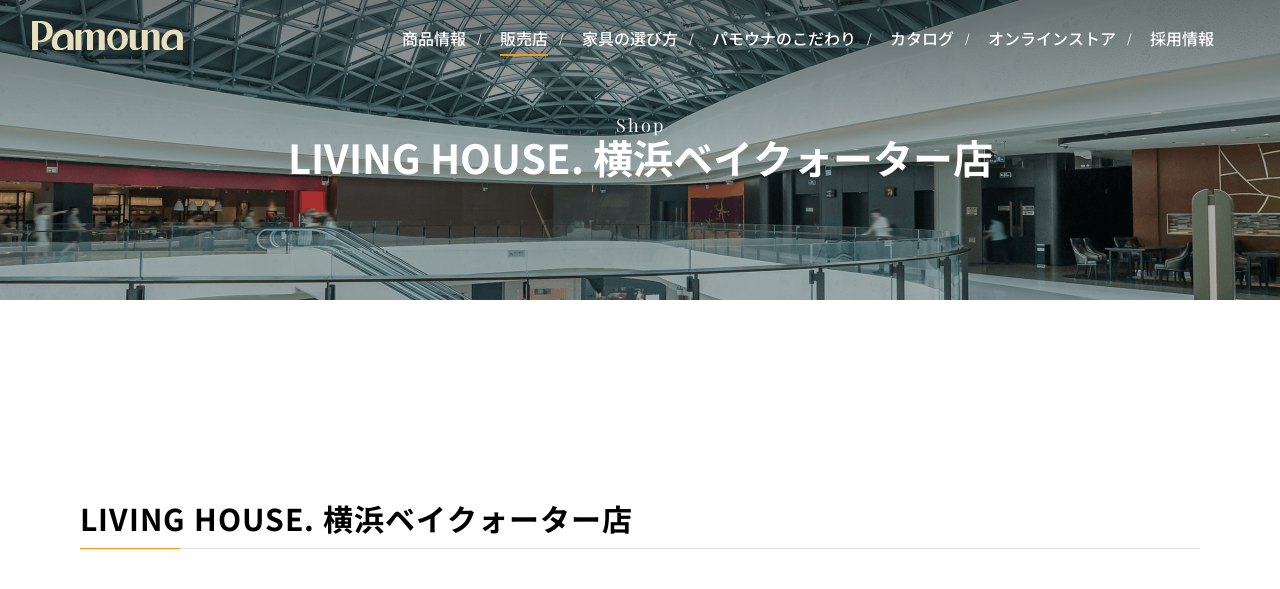

--- FILE ---
content_type: text/html; charset=UTF-8
request_url: https://www.pamouna.jp/shop/pref_14/shop_5503/
body_size: 12623
content:
<!DOCTYPE html>
<html lang="ja">

<head>
  <meta charset="utf-8">
  <meta name="keywords" content="食器棚,キッチンボード,カップボード,レンジラック,テレビボード,テレビ台,収納,壁面収納,リビング,Pamouna,家具,カタログ">
  <meta name="format-detection" content="telephone=no">
  <meta name="viewport" content="width=device-width,user-scalable=yes,initial-scale=1">
  <meta name="twitter:card" value="summary_large_image">
      <meta name="description" content="パモウナの食器棚、キッチンボード、カップボードなどのキッチン収納をはじめ、壁面収納やテレビボードなどのリビング収納、ソファ・テーブル、ダイニングテーブルなどの家具を取り扱っているLIVING HOUSE. 横浜ベイクォーター店をご紹介します。">
    <meta property="og:title" content="LIVING HOUSE. 横浜ベイクォーター店｜家具・インテリアの【パモウナ】">
    <meta property="og:description" content="パモウナの食器棚、キッチンボード、カップボードなどのキッチン収納をはじめ、壁面収納やテレビボードなどのリビング収納、ソファ・テーブル、ダイニングテーブルなどの家具を取り扱っているLIVING HOUSE. 横浜ベイクォーター店をご紹介します。">
    <meta property="og:image" content="https://www.pamouna.jp/wp-content/themes/pamouna/images/ogp.png">
    <meta name="twitter:image" content="https://www.pamouna.jp/wp-content/themes/pamouna/images/ogp.png">
    <meta name="p:domain_verify" content="02f51b28c9ed5f7ab02fc9cedd73b6de">
  <link rel="shortcut icon" href="https://www.pamouna.jp/wp-content/themes/pamouna/images/common/favicon.ico">
  <link rel="apple-touch-icon" href="https://www.pamouna.jp/wp-content/themes/pamouna/images/common/apple-touch-icon.png">
  <link rel="icon" type="image/png" href="https://www.pamouna.jp/wp-content/themes/pamouna/images/common/android-chrome-256x256.png">

  <!--[if lt IE 9]>
    <script src="js/html5shiv.min.js"></script>
    <script src="js/css3-mediaqueries.js"></script>
    <![endif]-->
  <script>
    window.onpageshow = function (event) {
      if (event.persisted) {
        $('.fade_block').removeClass('fade');
      }
    };
    var _TEMPURL = 'https://www.pamouna.jp/wp-content/themes/pamouna';
    var _SITEURL = 'https://www.pamouna.jp';
  </script>
    <!-- Google Tag Manager -->
  <script>(function (w, d, s, l, i) {
      w[l] = w[l] || []; w[l].push({
        'gtm.start':
          new Date().getTime(), event: 'gtm.js'
      }); var f = d.getElementsByTagName(s)[0],
        j = d.createElement(s), dl = l != 'dataLayer' ? '&l=' + l : ''; j.async = true; j.src =
          'https://www.googletagmanager.com/gtm.js?id=' + i + dl; f.parentNode.insertBefore(j, f);
    })(window, document, 'script', 'dataLayer', 'GTM-KXQHT4N');</script>
  <!-- End Google Tag Manager -->

    
  
  <!--js-->
  <script>
    var _siteurl = "https://www.pamouna.jp";
    var _tempurl = "https://www.pamouna.jp/wp-content/themes/pamouna";
  </script>
  <link rel="stylesheet" href="https://cdn.jsdelivr.net/npm/swiper@10/swiper-bundle.min.css">
<link rel="stylesheet" href="https://cdnjs.cloudflare.com/ajax/libs/remodal/1.0.5/remodal.min.css">
<link rel="stylesheet" href="https://cdnjs.cloudflare.com/ajax/libs/remodal/1.0.5/remodal-default-theme.min.css">
  	<style>img:is([sizes="auto" i], [sizes^="auto," i]) { contain-intrinsic-size: 3000px 1500px }</style>
	
		<!-- All in One SEO 4.2.5.1 - aioseo.com -->
		<title>LIVING HOUSE. 横浜ベイクォーター店 | 家具・インテリアの【パモウナ】</title>
		<meta name="robots" content="max-image-preview:large">
		<link rel="canonical" href="https://www.pamouna.jp/shop/pref_14/shop_5503/">
		<meta name="generator" content="All in One SEO (AIOSEO) 4.2.5.1 ">
		<meta property="og:locale" content="ja_JP">
		<meta property="og:site_name" content="家具・インテリアの【パモウナ】 | 家具メーカーの「パモウナ」公式サイトです。食器棚をはじめ、テレビボードや壁面収納などのリビング家具まで、機能的でシンプルな収納家具をご紹介。">
		<meta property="og:type" content="article">
		<meta property="og:title" content="LIVING HOUSE. 横浜ベイクォーター店 | 家具・インテリアの【パモウナ】">
		<meta property="og:url" content="https://www.pamouna.jp/shop/pref_14/shop_5503/">
		<meta property="article:published_time" content="2021-08-02T07:40:09+00:00">
		<meta property="article:modified_time" content="2025-11-21T01:52:42+00:00">
		<meta name="twitter:card" content="summary_large_image">
		<meta name="twitter:title" content="LIVING HOUSE. 横浜ベイクォーター店 | 家具・インテリアの【パモウナ】">
		<script type="application/ld+json" class="aioseo-schema">
			{"@context":"https:\/\/schema.org","@graph":[{"@type":"BreadcrumbList","@id":"https:\/\/www.pamouna.jp\/shop\/pref_14\/shop_5503\/#breadcrumblist","itemListElement":[{"@type":"ListItem","@id":"https:\/\/www.pamouna.jp\/#listItem","position":1,"item":{"@type":"WebPage","@id":"https:\/\/www.pamouna.jp\/","name":"\u30db\u30fc\u30e0","description":"\u5bb6\u5177\u30e1\u30fc\u30ab\u30fc\u306e\u300c\u30d1\u30e2\u30a6\u30ca\u300d\u516c\u5f0f\u30b5\u30a4\u30c8\u3067\u3059\u3002\u30ad\u30c3\u30c1\u30f3\u306e\u98df\u5668\u68da\u3001\u30c0\u30a4\u30cb\u30f3\u30b0\u30c6\u30fc\u30d6\u30eb\u3092\u306f\u3058\u3081\u3001\u30c6\u30ec\u30d3\u30dc\u30fc\u30c9\u3084\u58c1\u9762\u53ce\u7d0d\u3001\u30bd\u30d5\u30a1\u306a\u3069\u306e\u30ea\u30d3\u30f3\u30b0\u5bb6\u5177\u307e\u3067\u3001\u6a5f\u80fd\u7684\u3067\u30b7\u30f3\u30d7\u30eb\u306a\u53ce\u7d0d\u5bb6\u5177\u3092\u3054\u7d39\u4ecb\u3002\u30d1\u30e2\u30a6\u30ca\u306f\u54c1\u8cea\u3084\u8010\u4e45\u6027\u306b\u3053\u3060\u308f\u308a\u629c\u3044\u305f\u3001\u4e0a\u8cea\u306a\u5bb6\u5177\u3092\u304a\u5c4a\u3051\u3057\u3066\u3044\u307e\u3059\u3002\u30b5\u30a4\u30ba\u3084\u30ab\u30e9\u30fc\u3001\u7d44\u307f\u5408\u308f\u305b\u3092\u8c4a\u5bcc\u306a\u30d0\u30ea\u30a8\u30fc\u30b7\u30e7\u30f3\u304b\u3089\u304a\u9078\u3073\u3044\u305f\u3060\u3051\u307e\u3059\u3002","url":"https:\/\/www.pamouna.jp\/"},"nextItem":"https:\/\/www.pamouna.jp\/shop\/pref_14\/shop_5503\/#listItem"},{"@type":"ListItem","@id":"https:\/\/www.pamouna.jp\/shop\/pref_14\/shop_5503\/#listItem","position":2,"item":{"@type":"WebPage","@id":"https:\/\/www.pamouna.jp\/shop\/pref_14\/shop_5503\/","name":"LIVING HOUSE. \u6a2a\u6d5c\u30d9\u30a4\u30af\u30a9\u30fc\u30bf\u30fc\u5e97","url":"https:\/\/www.pamouna.jp\/shop\/pref_14\/shop_5503\/"},"previousItem":"https:\/\/www.pamouna.jp\/#listItem"}]},{"@type":"Organization","@id":"https:\/\/www.pamouna.jp\/#organization","name":"\u5bb6\u5177\u30e1\u30fc\u30ab\u30fc\u306e\u30d1\u30e2\u30a6\u30ca","url":"https:\/\/www.pamouna.jp\/","logo":{"@type":"ImageObject","url":"https:\/\/www.pamouna.jp\/wp-content\/uploads\/2022\/02\/Pamouna\u30ed\u30b4\u3000\u30b4\u30fc\u30eb\u30c9\u4f59\u767d\u898f\u5b9a\u3000\u4e0a\u4e0b0.2.jpg","@id":"https:\/\/www.pamouna.jp\/#organizationLogo","width":673,"height":124},"image":{"@id":"https:\/\/www.pamouna.jp\/#organizationLogo"}},{"@type":"WebSite","@id":"https:\/\/www.pamouna.jp\/#website","url":"https:\/\/www.pamouna.jp\/","name":"\u5bb6\u5177\u30fb\u30a4\u30f3\u30c6\u30ea\u30a2\u306e\u3010\u30d1\u30e2\u30a6\u30ca\u3011","description":"\u5bb6\u5177\u30e1\u30fc\u30ab\u30fc\u306e\u300c\u30d1\u30e2\u30a6\u30ca\u300d\u516c\u5f0f\u30b5\u30a4\u30c8\u3067\u3059\u3002\u98df\u5668\u68da\u3092\u306f\u3058\u3081\u3001\u30c6\u30ec\u30d3\u30dc\u30fc\u30c9\u3084\u58c1\u9762\u53ce\u7d0d\u306a\u3069\u306e\u30ea\u30d3\u30f3\u30b0\u5bb6\u5177\u307e\u3067\u3001\u6a5f\u80fd\u7684\u3067\u30b7\u30f3\u30d7\u30eb\u306a\u53ce\u7d0d\u5bb6\u5177\u3092\u3054\u7d39\u4ecb\u3002","inLanguage":"ja","publisher":{"@id":"https:\/\/www.pamouna.jp\/#organization"}},{"@type":"WebPage","@id":"https:\/\/www.pamouna.jp\/shop\/pref_14\/shop_5503\/#webpage","url":"https:\/\/www.pamouna.jp\/shop\/pref_14\/shop_5503\/","name":"LIVING HOUSE. \u6a2a\u6d5c\u30d9\u30a4\u30af\u30a9\u30fc\u30bf\u30fc\u5e97 | \u5bb6\u5177\u30fb\u30a4\u30f3\u30c6\u30ea\u30a2\u306e\u3010\u30d1\u30e2\u30a6\u30ca\u3011","inLanguage":"ja","isPartOf":{"@id":"https:\/\/www.pamouna.jp\/#website"},"breadcrumb":{"@id":"https:\/\/www.pamouna.jp\/shop\/pref_14\/shop_5503\/#breadcrumblist"},"author":"https:\/\/www.pamouna.jp\/news\/author\/admin_pamouna\/#author","creator":"https:\/\/www.pamouna.jp\/news\/author\/admin_pamouna\/#author","datePublished":"2021-08-02T07:40:09+09:00","dateModified":"2025-11-21T01:52:42+09:00"}]}
		</script>
		<!-- All in One SEO -->

<link rel='dns-prefetch' href='//ajax.googleapis.com'>
<link rel='dns-prefetch' href='//cdnjs.cloudflare.com'>
<link rel='stylesheet' id='my_basic-css' href='https://www.pamouna.jp/wp-content/themes/pamouna/css/basic.css' media='all'>
<link rel='stylesheet' id='my_common-css' href='https://www.pamouna.jp/wp-content/themes/pamouna/css/common.css' media='all'>
<link rel='stylesheet' id='my_style-css' href='https://www.pamouna.jp/wp-content/themes/pamouna/css/style.css' media='all'>
<link rel='stylesheet' id='my_theme_style-css' href='https://www.pamouna.jp/wp-content/themes/pamouna/style.css' media='all'>
<link rel='stylesheet' id='my_slider_style-css' href='https://www.pamouna.jp/wp-content/themes/pamouna/css/jquery.bxslider.css' media='all'>
<link rel='stylesheet' id='my_slick_style-css' href='https://www.pamouna.jp/wp-content/themes/pamouna/css/slick.css' media='all'>
<link rel='stylesheet' id='my_light_style-css' href='https://www.pamouna.jp/wp-content/themes/pamouna/css/lightbox.css' media='all'>
<link rel='stylesheet' id='wp-block-library-css' href='https://www.pamouna.jp/wp-includes/css/dist/block-library/style.min.css?ver=6.8.2' media='all'>
<style id='classic-theme-styles-inline-css'>
/*! This file is auto-generated */
.wp-block-button__link{color:#fff;background-color:#32373c;border-radius:9999px;box-shadow:none;text-decoration:none;padding:calc(.667em + 2px) calc(1.333em + 2px);font-size:1.125em}.wp-block-file__button{background:#32373c;color:#fff;text-decoration:none}
</style>
<style id='global-styles-inline-css'>
:root{--wp--preset--aspect-ratio--square: 1;--wp--preset--aspect-ratio--4-3: 4/3;--wp--preset--aspect-ratio--3-4: 3/4;--wp--preset--aspect-ratio--3-2: 3/2;--wp--preset--aspect-ratio--2-3: 2/3;--wp--preset--aspect-ratio--16-9: 16/9;--wp--preset--aspect-ratio--9-16: 9/16;--wp--preset--color--black: #000000;--wp--preset--color--cyan-bluish-gray: #abb8c3;--wp--preset--color--white: #ffffff;--wp--preset--color--pale-pink: #f78da7;--wp--preset--color--vivid-red: #cf2e2e;--wp--preset--color--luminous-vivid-orange: #ff6900;--wp--preset--color--luminous-vivid-amber: #fcb900;--wp--preset--color--light-green-cyan: #7bdcb5;--wp--preset--color--vivid-green-cyan: #00d084;--wp--preset--color--pale-cyan-blue: #8ed1fc;--wp--preset--color--vivid-cyan-blue: #0693e3;--wp--preset--color--vivid-purple: #9b51e0;--wp--preset--gradient--vivid-cyan-blue-to-vivid-purple: linear-gradient(135deg,rgba(6,147,227,1) 0%,rgb(155,81,224) 100%);--wp--preset--gradient--light-green-cyan-to-vivid-green-cyan: linear-gradient(135deg,rgb(122,220,180) 0%,rgb(0,208,130) 100%);--wp--preset--gradient--luminous-vivid-amber-to-luminous-vivid-orange: linear-gradient(135deg,rgba(252,185,0,1) 0%,rgba(255,105,0,1) 100%);--wp--preset--gradient--luminous-vivid-orange-to-vivid-red: linear-gradient(135deg,rgba(255,105,0,1) 0%,rgb(207,46,46) 100%);--wp--preset--gradient--very-light-gray-to-cyan-bluish-gray: linear-gradient(135deg,rgb(238,238,238) 0%,rgb(169,184,195) 100%);--wp--preset--gradient--cool-to-warm-spectrum: linear-gradient(135deg,rgb(74,234,220) 0%,rgb(151,120,209) 20%,rgb(207,42,186) 40%,rgb(238,44,130) 60%,rgb(251,105,98) 80%,rgb(254,248,76) 100%);--wp--preset--gradient--blush-light-purple: linear-gradient(135deg,rgb(255,206,236) 0%,rgb(152,150,240) 100%);--wp--preset--gradient--blush-bordeaux: linear-gradient(135deg,rgb(254,205,165) 0%,rgb(254,45,45) 50%,rgb(107,0,62) 100%);--wp--preset--gradient--luminous-dusk: linear-gradient(135deg,rgb(255,203,112) 0%,rgb(199,81,192) 50%,rgb(65,88,208) 100%);--wp--preset--gradient--pale-ocean: linear-gradient(135deg,rgb(255,245,203) 0%,rgb(182,227,212) 50%,rgb(51,167,181) 100%);--wp--preset--gradient--electric-grass: linear-gradient(135deg,rgb(202,248,128) 0%,rgb(113,206,126) 100%);--wp--preset--gradient--midnight: linear-gradient(135deg,rgb(2,3,129) 0%,rgb(40,116,252) 100%);--wp--preset--font-size--small: 13px;--wp--preset--font-size--medium: 20px;--wp--preset--font-size--large: 36px;--wp--preset--font-size--x-large: 42px;--wp--preset--spacing--20: 0.44rem;--wp--preset--spacing--30: 0.67rem;--wp--preset--spacing--40: 1rem;--wp--preset--spacing--50: 1.5rem;--wp--preset--spacing--60: 2.25rem;--wp--preset--spacing--70: 3.38rem;--wp--preset--spacing--80: 5.06rem;--wp--preset--shadow--natural: 6px 6px 9px rgba(0, 0, 0, 0.2);--wp--preset--shadow--deep: 12px 12px 50px rgba(0, 0, 0, 0.4);--wp--preset--shadow--sharp: 6px 6px 0px rgba(0, 0, 0, 0.2);--wp--preset--shadow--outlined: 6px 6px 0px -3px rgba(255, 255, 255, 1), 6px 6px rgba(0, 0, 0, 1);--wp--preset--shadow--crisp: 6px 6px 0px rgba(0, 0, 0, 1);}:where(.is-layout-flex){gap: 0.5em;}:where(.is-layout-grid){gap: 0.5em;}body .is-layout-flex{display: flex;}.is-layout-flex{flex-wrap: wrap;align-items: center;}.is-layout-flex > :is(*, div){margin: 0;}body .is-layout-grid{display: grid;}.is-layout-grid > :is(*, div){margin: 0;}:where(.wp-block-columns.is-layout-flex){gap: 2em;}:where(.wp-block-columns.is-layout-grid){gap: 2em;}:where(.wp-block-post-template.is-layout-flex){gap: 1.25em;}:where(.wp-block-post-template.is-layout-grid){gap: 1.25em;}.has-black-color{color: var(--wp--preset--color--black) !important;}.has-cyan-bluish-gray-color{color: var(--wp--preset--color--cyan-bluish-gray) !important;}.has-white-color{color: var(--wp--preset--color--white) !important;}.has-pale-pink-color{color: var(--wp--preset--color--pale-pink) !important;}.has-vivid-red-color{color: var(--wp--preset--color--vivid-red) !important;}.has-luminous-vivid-orange-color{color: var(--wp--preset--color--luminous-vivid-orange) !important;}.has-luminous-vivid-amber-color{color: var(--wp--preset--color--luminous-vivid-amber) !important;}.has-light-green-cyan-color{color: var(--wp--preset--color--light-green-cyan) !important;}.has-vivid-green-cyan-color{color: var(--wp--preset--color--vivid-green-cyan) !important;}.has-pale-cyan-blue-color{color: var(--wp--preset--color--pale-cyan-blue) !important;}.has-vivid-cyan-blue-color{color: var(--wp--preset--color--vivid-cyan-blue) !important;}.has-vivid-purple-color{color: var(--wp--preset--color--vivid-purple) !important;}.has-black-background-color{background-color: var(--wp--preset--color--black) !important;}.has-cyan-bluish-gray-background-color{background-color: var(--wp--preset--color--cyan-bluish-gray) !important;}.has-white-background-color{background-color: var(--wp--preset--color--white) !important;}.has-pale-pink-background-color{background-color: var(--wp--preset--color--pale-pink) !important;}.has-vivid-red-background-color{background-color: var(--wp--preset--color--vivid-red) !important;}.has-luminous-vivid-orange-background-color{background-color: var(--wp--preset--color--luminous-vivid-orange) !important;}.has-luminous-vivid-amber-background-color{background-color: var(--wp--preset--color--luminous-vivid-amber) !important;}.has-light-green-cyan-background-color{background-color: var(--wp--preset--color--light-green-cyan) !important;}.has-vivid-green-cyan-background-color{background-color: var(--wp--preset--color--vivid-green-cyan) !important;}.has-pale-cyan-blue-background-color{background-color: var(--wp--preset--color--pale-cyan-blue) !important;}.has-vivid-cyan-blue-background-color{background-color: var(--wp--preset--color--vivid-cyan-blue) !important;}.has-vivid-purple-background-color{background-color: var(--wp--preset--color--vivid-purple) !important;}.has-black-border-color{border-color: var(--wp--preset--color--black) !important;}.has-cyan-bluish-gray-border-color{border-color: var(--wp--preset--color--cyan-bluish-gray) !important;}.has-white-border-color{border-color: var(--wp--preset--color--white) !important;}.has-pale-pink-border-color{border-color: var(--wp--preset--color--pale-pink) !important;}.has-vivid-red-border-color{border-color: var(--wp--preset--color--vivid-red) !important;}.has-luminous-vivid-orange-border-color{border-color: var(--wp--preset--color--luminous-vivid-orange) !important;}.has-luminous-vivid-amber-border-color{border-color: var(--wp--preset--color--luminous-vivid-amber) !important;}.has-light-green-cyan-border-color{border-color: var(--wp--preset--color--light-green-cyan) !important;}.has-vivid-green-cyan-border-color{border-color: var(--wp--preset--color--vivid-green-cyan) !important;}.has-pale-cyan-blue-border-color{border-color: var(--wp--preset--color--pale-cyan-blue) !important;}.has-vivid-cyan-blue-border-color{border-color: var(--wp--preset--color--vivid-cyan-blue) !important;}.has-vivid-purple-border-color{border-color: var(--wp--preset--color--vivid-purple) !important;}.has-vivid-cyan-blue-to-vivid-purple-gradient-background{background: var(--wp--preset--gradient--vivid-cyan-blue-to-vivid-purple) !important;}.has-light-green-cyan-to-vivid-green-cyan-gradient-background{background: var(--wp--preset--gradient--light-green-cyan-to-vivid-green-cyan) !important;}.has-luminous-vivid-amber-to-luminous-vivid-orange-gradient-background{background: var(--wp--preset--gradient--luminous-vivid-amber-to-luminous-vivid-orange) !important;}.has-luminous-vivid-orange-to-vivid-red-gradient-background{background: var(--wp--preset--gradient--luminous-vivid-orange-to-vivid-red) !important;}.has-very-light-gray-to-cyan-bluish-gray-gradient-background{background: var(--wp--preset--gradient--very-light-gray-to-cyan-bluish-gray) !important;}.has-cool-to-warm-spectrum-gradient-background{background: var(--wp--preset--gradient--cool-to-warm-spectrum) !important;}.has-blush-light-purple-gradient-background{background: var(--wp--preset--gradient--blush-light-purple) !important;}.has-blush-bordeaux-gradient-background{background: var(--wp--preset--gradient--blush-bordeaux) !important;}.has-luminous-dusk-gradient-background{background: var(--wp--preset--gradient--luminous-dusk) !important;}.has-pale-ocean-gradient-background{background: var(--wp--preset--gradient--pale-ocean) !important;}.has-electric-grass-gradient-background{background: var(--wp--preset--gradient--electric-grass) !important;}.has-midnight-gradient-background{background: var(--wp--preset--gradient--midnight) !important;}.has-small-font-size{font-size: var(--wp--preset--font-size--small) !important;}.has-medium-font-size{font-size: var(--wp--preset--font-size--medium) !important;}.has-large-font-size{font-size: var(--wp--preset--font-size--large) !important;}.has-x-large-font-size{font-size: var(--wp--preset--font-size--x-large) !important;}
:where(.wp-block-post-template.is-layout-flex){gap: 1.25em;}:where(.wp-block-post-template.is-layout-grid){gap: 1.25em;}
:where(.wp-block-columns.is-layout-flex){gap: 2em;}:where(.wp-block-columns.is-layout-grid){gap: 2em;}
:root :where(.wp-block-pullquote){font-size: 1.5em;line-height: 1.6;}
</style>
<link rel='stylesheet' id='wp-pagenavi-css' href='https://www.pamouna.jp/wp-content/plugins/wp-pagenavi/pagenavi-css.css?ver=2.70' media='all'>
<script src="//ajax.googleapis.com/ajax/libs/jquery/1.11.2/jquery.min.js?ver=6.8.2" id="jquery-js"></script>
<script src="https://www.pamouna.jp/wp-content/themes/pamouna/js/my_func.js" id="my_func-js"></script>
<script src="https://www.pamouna.jp/wp-content/themes/pamouna/js/ga.js" id="my_ga-js"></script>
<script src="https://www.pamouna.jp/wp-content/themes/pamouna/js/jquery.bxslider.js" id="my_slider-js"></script>
<script src="https://www.pamouna.jp/wp-content/themes/pamouna/js/slick.js" id="my_slick-js"></script>
<script src="https://www.pamouna.jp/wp-content/themes/pamouna/js/ofi.js" id="my_ofi-js"></script>
<script src="https://www.pamouna.jp/wp-content/themes/pamouna/js/lightbox.js" id="my_light-js"></script>
<script src="https://www.pamouna.jp/wp-content/themes/pamouna/js/jquery.magnific-popup.min.js" id="my_magnific-js"></script>
<script id="eio-lazy-load-js-extra">
var eio_lazy_vars = {"exactdn_domain":"","skip_autoscale":"0"};
</script>
<script src="https://www.pamouna.jp/wp-content/plugins/ewww-image-optimizer/includes/lazysizes.min.js?ver=610" id="eio-lazy-load-js"></script>
<script src="https://cdnjs.cloudflare.com/ajax/libs/jquery-cookie/1.4.1/jquery.cookie.js?ver=1" id="jquery_cookie-js"></script>
<link rel="https://api.w.org/" href="https://www.pamouna.jp/wp-json/"><link rel="alternate" title="JSON" type="application/json" href="https://www.pamouna.jp/wp-json/wp/v2/shop/5503"><link rel="EditURI" type="application/rsd+xml" title="RSD" href="https://www.pamouna.jp/xmlrpc.php?rsd">
<link rel="alternate" title="oEmbed (JSON)" type="application/json+oembed" href="https://www.pamouna.jp/wp-json/oembed/1.0/embed?url=https%3A%2F%2Fwww.pamouna.jp%2Fshop%2Fpref_14%2Fshop_5503%2F">
<link rel="alternate" title="oEmbed (XML)" type="text/xml+oembed" href="https://www.pamouna.jp/wp-json/oembed/1.0/embed?url=https%3A%2F%2Fwww.pamouna.jp%2Fshop%2Fpref_14%2Fshop_5503%2F&#038;format=xml">
  <meta name="thumbnail" content=""><noscript><style>.lazyload[data-src]{display:none !important;}</style></noscript><style>.lazyload{background-image:none !important;}</style><link rel="icon" href="https://www.pamouna.jp/wp-content/uploads/2024/03/cropped-pamouna_favicon-32x32.png" sizes="32x32">
<link rel="icon" href="https://www.pamouna.jp/wp-content/uploads/2024/03/cropped-pamouna_favicon-192x192.png" sizes="192x192">
<link rel="apple-touch-icon" href="https://www.pamouna.jp/wp-content/uploads/2024/03/cropped-pamouna_favicon-180x180.png">
<meta name="msapplication-TileImage" content="https://www.pamouna.jp/wp-content/uploads/2024/03/cropped-pamouna_favicon-270x270.png">
</head>


    <body class="wp-singular shop-template-default single single-shop postid-5503 wp-theme-pamouna shop-%e3%83%aa%e3%83%93%e3%83%b3%e3%82%b0%e3%83%8f%e3%82%a6%e3%82%b9%e3%80%80%e6%a8%aa%e6%b5%9c%e3%83%99%e3%82%a4%e3%82%af%e3%82%a9%e3%83%bc%e3%82%bf%e3%83%bc%e5%ba%97" id="shop">
        <!-- Google Tag Manager (noscript) -->
    <noscript><iframe src="https://www.googletagmanager.com/ns.html?id=GTM-KXQHT4N" height="0" width="0"
        style="display:none;visibility:hidden"></iframe></noscript>
    <!-- End Google Tag Manager (noscript) -->


            <header id="header" class="show">
                <div class="inner">
          <p class="logo"><a href="https://www.pamouna.jp/"><img
                src="[data-uri]" alt="Pamouna" data-src="https://www.pamouna.jp/wp-content/themes/pamouna/images/common/hd_logo.svg" class="lazyload"><noscript><img
                src="https://www.pamouna.jp/wp-content/themes/pamouna/images/common/hd_logo.svg" alt="Pamouna" data-eio="l"></noscript></a></p>
          <div class="hd_right">
            <nav class="hd_nav">
              <ul>
                <li class="acc_list border_anim products">
                  <a href="https://www.pamouna.jp/products/">商品情報</a>
                  <div class="detail_nav">
                    <div class="nav_inner">
                      <p class="nav_ttl">商品情報</p>
                      <ul class="detail_link">
                        <li><a href="https://www.pamouna.jp/products/">商品情報TOP</a></li>
                                                <li><a href="https://www.pamouna.jp/products/products_type/cupboard/">食器棚 / キッチンボード</a></li>
                                                <li><a href="https://www.pamouna.jp/products/products_type/living_storage/">テレビボード / リビングボード</a></li>
                                                <li><a href="https://www.pamouna.jp/products/products_type/sofa_table/">ソファ / リビングテーブル</a></li>
                                                <li><a href="https://www.pamouna.jp/products/products_type/dining/">ダイニングテーブル / チェア</a></li>
                                                <li><a href="https://www.pamouna.jp/products/customer_examples/">お客様の商品使用例</a></li>
                      </ul>
                      <img src="https://www.pamouna.jp/wp-content/ewww/lazy/placeholder-560x374.png" alt="商品情報" data-src="https://www.pamouna.jp/wp-content/themes/pamouna/images/common/nav_product.png" class="lazyload" width="560" height="374"><noscript><img src="https://www.pamouna.jp/wp-content/themes/pamouna/images/common/nav_product.png" alt="商品情報" data-eio="l"></noscript>
                    </div>
                  </div>
                </li>
                <li class="border_anim shop"><a href="https://www.pamouna.jp/shop/" id="pc_global_shop">販売店</a></li>
                <li class="acc_list  border_anim choose">
                  <a href="https://www.pamouna.jp/choose/">家具の選び方</a>
                  <div class="detail_nav">
                    <div class="nav_inner">
                      <p class="nav_ttl">家具の選び方</p>
                      <ul class="detail_link">
                        <li><a href="https://www.pamouna.jp/choose/">家具の選び方TOP</a></li>
                        <li><a href="https://www.pamouna.jp/choose/flow/">家具選びの流れ</a></li>
                        <li><a href="https://www.pamouna.jp/choose/cupboard/">家具選びのポイント</a></li>
                      </ul>
                      <img src="https://www.pamouna.jp/wp-content/ewww/lazy/placeholder-280x187.png" alt="家具の選び方" data-src="/wp-content/uploads/2022/12/kagunoerabikata_AS_menu.jpg" class="lazyload" width="280" height="187"><noscript><img src="/wp-content/uploads/2022/12/kagunoerabikata_AS_menu.jpg" alt="家具の選び方" data-eio="l"></noscript>
                    </div>
                  </div>
                </li>
                <li class="border_anim rules"><a href="https://www.pamouna.jp/rules/">パモウナのこだわり</a></li>
                <li class="border_anim catalog"><a href="https://www.pamouna.jp/catalog/"
                    id="pc_global_catalog">カタログ</a></li>
                <li class="border_anim store"><a href="https://pamouna-shop.com/?utm_source=homepage&utm_medium=hd_nav&utm_campaign=hp_link" target="_blank">オンラインストア</a></li>
                <li class="border_anim recruit"><a href="https://www.pamouna.jp/recruit/" target="_blank">採用情報</a></li>
              </ul>
            </nav>
            <!--<ul class="sns_list">
              <li><a href="https://www.facebook.com/Pamouna51/" target="blank" rel="noopener"><img
                    src="[data-uri]" alt="Facebook" data-src="https://www.pamouna.jp/wp-content/themes/pamouna/images/common/sns_btn01.svg" class="lazyload"><noscript><img
                    src="https://www.pamouna.jp/wp-content/themes/pamouna/images/common/sns_btn01.svg" alt="Facebook" data-eio="l"></noscript></a></li>
              <li><a href="https://www.instagram.com/pamounajapan/" target="blank" rel="noopener"><img
                    src="[data-uri]" alt="Instagram" data-src="https://www.pamouna.jp/wp-content/themes/pamouna/images/common/sns_btn02.svg" class="lazyload"><noscript><img
                    src="https://www.pamouna.jp/wp-content/themes/pamouna/images/common/sns_btn02.svg" alt="Instagram" data-eio="l"></noscript></a></li>
              <li><a href="https://www.pinterest.jp/pamouna/" target="blank" rel="noopener"><img
                    src="[data-uri]" alt="Pinterest" data-src="https://www.pamouna.jp/wp-content/themes/pamouna/images/common/sns_btn04.svg" class="lazyload"><noscript><img
                    src="https://www.pamouna.jp/wp-content/themes/pamouna/images/common/sns_btn04.svg" alt="Pinterest" data-eio="l"></noscript></a></li>
              <li><a href="https://www.youtube.com/channel/UCWJmDttp1g1k8XksBx0yNPg" target="blank" rel="noopener"><img
                    src="[data-uri]" alt="YouTube" data-src="https://www.pamouna.jp/wp-content/themes/pamouna/images/common/sns_btn05.svg" class="lazyload"><noscript><img
                    src="https://www.pamouna.jp/wp-content/themes/pamouna/images/common/sns_btn05.svg" alt="YouTube" data-eio="l"></noscript></a></li>
            </ul>-->
          </div>
          <div class="sp">
                          <p class="hd_menu close_btn toggle_btn show"><img src="[data-uri]"
                  alt="" class="btn01 lazyload" data-src="https://www.pamouna.jp/wp-content/themes/pamouna/images/common/sp/sp_menu.svg"><noscript><img src="https://www.pamouna.jp/wp-content/themes/pamouna/images/common/sp/sp_menu.svg"
                  alt="" class="btn01" data-eio="l"></noscript><img src="[data-uri]" alt="menu"
                  class="btn02 lazyload" data-src="https://www.pamouna.jp/wp-content/themes/pamouna/images/common/sp/sp_menu_on.svg"><noscript><img src="https://www.pamouna.jp/wp-content/themes/pamouna/images/common/sp/sp_menu_on.svg" alt="menu"
                  class="btn02" data-eio="l"></noscript></p>
                      </div>
        </div>
        <div class="sp_nav_wrap">
          <div class="wrap_inner">
                          <div class="menu_line show">
                <span class="bar01"></span>
                <span class="bar02"></span>
                <span class="bar03"></span>
              </div>
                        <nav class="sp_nav">
              <div class="nav_inner">
                <div class="nav_top">
                  <p class="logo"><a href="https://www.pamouna.jp/"><img
                        src="[data-uri]" alt="Pamouna" data-src="https://www.pamouna.jp/wp-content/themes/pamouna/images/common/hd_logo.svg" class="lazyload"><noscript><img
                        src="https://www.pamouna.jp/wp-content/themes/pamouna/images/common/hd_logo.svg" alt="Pamouna" data-eio="l"></noscript></a></p>
                  <p class="close_btn toggle_btn"><img src="[data-uri]"
                      alt="CLOSE" data-src="https://www.pamouna.jp/wp-content/themes/pamouna/images/common/sp/close.svg" class="lazyload"><noscript><img src="https://www.pamouna.jp/wp-content/themes/pamouna/images/common/sp/close.svg"
                      alt="CLOSE" data-eio="l"></noscript></p>
                </div>
                <ul class="sp_nav_list">
                  <li class="toggle_list">商品情報
                    <ul class="detail_list">
                      <li><a href="https://www.pamouna.jp/products/">商品情報TOP</a></li>
                                            <li><a href="https://www.pamouna.jp/products/products_type/cupboard/">食器棚 / キッチンボード</a></li>
                                            <li><a href="https://www.pamouna.jp/products/products_type/living_storage/">テレビボード / リビングボード</a></li>
                                            <li><a href="https://www.pamouna.jp/products/products_type/sofa_table/">ソファ / リビングテーブル</a></li>
                                            <li><a href="https://www.pamouna.jp/products/products_type/dining/">ダイニングテーブル / チェア</a></li>
                                            <li><a href="https://www.pamouna.jp/products/customer_examples/"
                          id="sp_global_userscase">お客様の商品使用例</a></li>
                    </ul>
                  </li>
                  <li><a href="https://www.pamouna.jp/shop/" id="sp_global_shop">販売店</a></li>
                  <li class="toggle_list">家具の選び方
                    <ul class="detail_list">
                      <li><a href="https://www.pamouna.jp/choose/">家具の選び方TOP</a></li>
                      <li><a href="https://www.pamouna.jp/choose/flow/">家具選びの流れ</a></li>
                      <li><a href="https://www.pamouna.jp/choose/cupboard/">家具選びのポイント</a></li>
                    </ul>
                  </li>
                  <li><a href="https://www.pamouna.jp/rules/">パモウナのこだわり</a></li>
                  <li class="toggle_list">会社情報
                    <ul class="detail_list">
                      <li><a href="https://www.pamouna.jp/company/">会社案内</a></li>
                      <!--<li><a href="https://www.pamouna.jp/company/">会社概要</a></li>-->
                      <li><a href="https://www.pamouna.jp/company/philosophy/">パモウナの哲学</a></li>
                      <!--<li><a href="https://www.pamouna.jp/company/vision/">ビジョン・戦術</a></li>-->
                      <li><a href="https://www.pamouna.jp/company/history/">パモウナの軌跡</a></li>
                      <li><a href="https://www.pamouna.jp/company/culture/">会社概要・所在地</a></li>
                      <!--<li><a href="https://www.pamouna.jp/company/organigram/">組織図</a></li>-->
                    </ul>
                  </li>
                  <li><a href="https://www.pamouna.jp/recruit/" id="sp_global_recruit" target="_blank">採用情報</a></li>
                  <li class="toggle_list">
                    <a class="nav-pamouna-store"
                      href="https://pamouna-shop.com/?utm_source=homepage&utm_medium=banner&utm_campaign=hp_link"
                      target="_blank">
                      <img src="https://www.pamouna.jp/wp-content/ewww/lazy/placeholder-500x52.png"
                        alt="Pamouna Store" data-src="https://www.pamouna.jp/wp-content/uploads/2022/11/PamounaStore_ホワイト_1500_150px.png" class="lazyload" width="500" height="52"><noscript><img src="https://www.pamouna.jp/wp-content/uploads/2022/11/PamounaStore_ホワイト_1500_150px.png"
                        alt="Pamouna Store" data-eio="l"></noscript>
                    </a>
                  </li>
                </ul>
                <ul class="bottom_list01 flex">
                  <li><a href="https://www.pamouna.jp/catalog/" id="sp_global_catalog">カタログ</a></li>
                  <li><a href="https://www.pamouna.jp/showroom/" id="sp_global_showroom">ショールーム</a></li>
                  <li><a href="https://www.pamouna.jp/contact/">お問い合わせ</a></li>
                </ul>
                <ul class="bottom_list02">
                  <li><a href="https://www.pamouna.jp/news/">お知らせ</a></li>
                  <li><a href="https://www.pamouna.jp/faq/">よくあるご質問</a></li>
                  <li><a href="https://www.pamouna.jp/topic/">トピック</a></li>
                  <li><a href="https://www.pamouna.jp//quality/">品質保証ポリシー</a></li>
                  <li><a href="https://www.pamouna.jp/privacy/">プライバシーポリシー</a></li>
                  <li><a href="http://pamouna-sim.net/company-login.php" target="blank" rel="noopener">シミュレータ利用申請</a>
                  </li>
                </ul>
                <div class="sns_sec">
                  <p class="sns_ttl"><small class="f_play">SNS</small></p>
                  <ul class="sns_list">
                    <li><a href="https://www.facebook.com/Pamouna51/" target="blank" rel="noopener"><img
                          src="[data-uri]" alt="" data-src="https://www.pamouna.jp/wp-content/themes/pamouna/images/common/ft_sns01.svg" class="lazyload"><noscript><img
                          src="https://www.pamouna.jp/wp-content/themes/pamouna/images/common/ft_sns01.svg" alt="" data-eio="l"></noscript><span
                          class="f_play">Facebook</span></a></li>
                    <li><a href="https://www.instagram.com/pamounajapan/" target="blank" rel="noopener"><img
                          src="[data-uri]" alt="" data-src="https://www.pamouna.jp/wp-content/themes/pamouna/images/common/ft_sns02.svg" class="lazyload"><noscript><img
                          src="https://www.pamouna.jp/wp-content/themes/pamouna/images/common/ft_sns02.svg" alt="" data-eio="l"></noscript><span
                          class="f_play">Instagram</span></a></li>
                    <li><a href="https://www.pinterest.jp/pamouna/" target="blank" rel="noopener"><img
                          src="[data-uri]" alt="" data-src="https://www.pamouna.jp/wp-content/themes/pamouna/images/common/ft_sns04.svg" class="lazyload"><noscript><img
                          src="https://www.pamouna.jp/wp-content/themes/pamouna/images/common/ft_sns04.svg" alt="" data-eio="l"></noscript><span
                          class="f_play">Pinterest</span></a></li>
                    <li><a href="https://www.youtube.com/channel/UCWJmDttp1g1k8XksBx0yNPg" target="blank"
                        rel="noopener"><img src="[data-uri]" alt="" data-src="https://www.pamouna.jp/wp-content/themes/pamouna/images/common/ft_sns05.svg" class="lazyload"><noscript><img src="https://www.pamouna.jp/wp-content/themes/pamouna/images/common/ft_sns05.svg" alt="" data-eio="l"></noscript><span
                          class="f_play">YouTube</span></a></li>
                  </ul>
                  <p class="sns_txt01">SNS公式アカウントで、商品の最新情報やお客様のご使用例などを紹介しています。</p>
                </div>
              </div>
            </nav>
          </div>
        </div>
      </header>
                      <div class="under_ttl" >
          <h1>
            <span class="under_en_ttl f_play">Shop</span>            <span class="under_jp_ttl">LIVING HOUSE. 横浜ベイクォーター店</span>          </h1>
        </div>
      
            <main>
        <div class="container main-top ">
          <article>
<section class="shop_detail">
  <div class="inner">
    <h3>LIVING HOUSE. 横浜ベイクォーター店</h3>
        <div class="detail_top flex single_map">
                        <iframe src="https://maps.google.co.jp/maps?output=embed&q=神奈川県横浜市神奈川区金港町１ー１０　横浜ベイクォーター4F" width="800" height="600" frameborder="0" style="border:0;" allowfullscreen="" aria-hidden="false" tabindex="0"></iframe>
          </div>

          <div class="info_block">
        <h4>店舗情報</h4>
                <dl>
          <dt>Webサイト</dt>
          <dd><a href="https://shop.livinghouse.co.jp/" target="_blank" rel="noopenner">https://shop.livinghouse.co.jp/</a></dd>
        </dl>
                <dl>
          <dt>所在地</dt>
          <dd>神奈川県横浜市神奈川区金港町１?１０　横浜ベイクォータ　４Ｆ</dd>
        </dl>
                <dl>
          <dt>TEL</dt>
          <dd>045-450-6325</dd>
        </dl>
              </div>
    
    <div class="showcase_block">
          <h4>展示品</h4>
      <p class="caution">ご来店の時期により、展示品は変更となる場合があります。展示品の詳細は店舗へお問い合わせください。</p>

<div class="info_block" id="instant_info_block">  <dl><dt>食器棚 / キッチンボード</dt><dd>HM</dd></dl>
<dl><dt>テレビボード / リビングボード</dt><dd>WV、CE</dd></dl>
<dl><dt>ダイニングテーブル / チェア</dt><dd>CX</dd></dl>
</div>
      <ul class="showcase_list">
            </ul>

        </div>

    <div class="info_block">
      <h4>取り扱い商品</h4>
      <dl><dt>食器棚 / キッチンボード</dt><dd>AS、KJ、LC、CP、HM、ID、NW、EC/EM、SY、RU、AW、CW</dd></dl>
<dl><dt>テレビボード / リビングボード</dt><dd>WS、PJ、AQ、LI、NW、RD、WV、CE</dd></dl>
<dl><dt>ソファ / リビングテーブル</dt><dd>IR、TU、CR、CY、J</dd></dl>
<dl><dt>ダイニングテーブル / チェア</dt><dd>AY、CX、AX、FX</dd></dl>
    </div>

  </div>
  <p class="back_btn"><a href="https://www.pamouna.jp/shop/"><span class="anim_link01">前のページに戻る</span></a></p>
</section>

  <section class=" auto200 m-box_cvauto fade_block pamouna-store">
    <div>
      <h2 class="common_ttl">
        <img src="https://www.pamouna.jp/wp-content/ewww/lazy/placeholder-800x86.png"
          alt="Pamouna Store" data-src="https://www.pamouna.jp/wp-content/uploads/2022/11/PamounaStore_ブラック_1500_150px.png" class="lazyload" width="800" height="86" /><noscript><img src="https://www.pamouna.jp/wp-content/uploads/2022/11/PamounaStore_ブラック_1500_150px.png"
          alt="Pamouna Store" data-eio="l" /></noscript>
      </h2>
      <br>
      <p class="p-top_pickup_lead">
        オンライン限定のオーダーメイドでつくる家具『ituki』をはじめ、食器棚、テレビボード、ダイニングテーブル、などシンプルで機能的で洗練された長く使える家具を豊富に取り揃えたオンラインストアです。
      </p>
      <div class="pamouna-store-mv">
        <a href="https://pamouna-shop.com/?utm_source=homepage&utm_medium=banner&utm_campaign=hp_link"
          target="_blank" rel="noopener"><img src="https://www.pamouna.jp/wp-content/ewww/lazy/placeholder-1120x407.png" alt="オーダーメイドでつくる家具／ituki" class="pc lazyload" data-src="https://www.pamouna.jp/wp-content/uploads/2022/11/Pamouna-Store_ituki.jpg" width="1120" height="407" /><noscript><img src="https://www.pamouna.jp/wp-content/uploads/2022/11/Pamouna-Store_ituki.jpg" alt="オーダーメイドでつくる家具／ituki" class="pc" data-eio="l" /></noscript></a>
        <a href="https://pamouna-shop.com/?utm_source=homepage&utm_medium=banner&utm_campaign=hp_link"
          target="_blank" rel="noopener"><img src="https://www.pamouna.jp/wp-content/ewww/lazy/placeholder-650x432.png" alt="オーダーメイドでつくる家具／ituki" class="sp lazyload" data-src="https://www.pamouna.jp/wp-content/uploads/2022/11/Pamouna-Store_ituki2.jpg" width="650" height="432" /><noscript><img src="https://www.pamouna.jp/wp-content/uploads/2022/11/Pamouna-Store_ituki2.jpg" alt="オーダーメイドでつくる家具／ituki" class="sp" data-eio="l" /></noscript></a>
      </div>

      <p class="bt-pamouna-store">
        <a href="https://pamouna-shop.com/?utm_source=homepage&utm_medium=banner&utm_campaign=hp_link"
          target="_blank" rel="noopener"><span>オンラインストアへ</span></a>
      </p>

    </div>
  </section>
<section class="brand_sec auto200 m-box_cvauto fade_block">
    <h2 class="common_ttl"><small class="f_play">Search by Brand</small><span>ブランドから探す</span></h2>
    <p class="brand_txt01">食器棚やテレビボードをはじめとするPamounaとデザイナーズ家具ブランドを取り揃えています。</p>
    <ul class="brand_list">
        <li>
            <a href="https://www.pamouna.jp/products/">
                <span>
                    <img src="https://www.pamouna.jp/wp-content/ewww/lazy/placeholder-556x371.png"
                        alt="食器棚、脚付きのテレビボードや壁面収納、ソファやテーブルなどをラインナップ。美しく、長く使える家具を作っています。" class="pc lazyload" loading="lazy" data-src="/wp-content/uploads/2022/12/brandkarasagasu_AS.jpg" width="556" height="371"><noscript><img src="/wp-content/uploads/2022/12/brandkarasagasu_AS.jpg"
                        alt="食器棚、脚付きのテレビボードや壁面収納、ソファやテーブルなどをラインナップ。美しく、長く使える家具を作っています。" class="pc" loading="lazy" data-eio="l"></noscript>
                    <img src="https://www.pamouna.jp/wp-content/ewww/lazy/placeholder-556x371.png"
                        alt="食器棚、脚付きのテレビボードや壁面収納、ソファやテーブルなどをラインナップ。美しく、長く使える家具を作っています。" class="sp lazyload" loading="lazy" data-src="/wp-content/uploads/2022/12/brandkarasagasu_AS.jpg" width="556" height="371"><noscript><img src="/wp-content/uploads/2022/12/brandkarasagasu_AS.jpg"
                        alt="食器棚、脚付きのテレビボードや壁面収納、ソファやテーブルなどをラインナップ。美しく、長く使える家具を作っています。" class="sp" loading="lazy" data-eio="l"></noscript>
                </span>
                <div class="txt_area">
                    <h3><img src="[data-uri]" alt="Pamouna" data-src="https://www.pamouna.jp/wp-content/themes/pamouna/images/top/brand01.svg" class="lazyload"><noscript><img src="https://www.pamouna.jp/wp-content/themes/pamouna/images/top/brand01.svg" alt="Pamouna" data-eio="l"></noscript></h3>
                    <p>食器棚、脚付きのテレビボードや壁面収納、ソファやテーブルなどをラインナップ。美しく、長く使える家具を作っています。</p>
                </div>
            </a>
        </li>
        <li>
            <a href="https://www.margincabinet.com/?utm_source=homepage&utm_medium=banner&utm_campaign=hp_link" target="blank" rel="noopener">
                <span>
                    <img src="https://www.pamouna.jp/wp-content/ewww/lazy/placeholder-281x194.png"
                        
                        alt="壁に自由にレイアウトできる機能的でデザイン性の高い収納家具" class="pc lazyload" loading="lazy" data-src="https://www.pamouna.jp/wp-content/themes/pamouna/images/top/img10.jpg" data-srcset="https://www.pamouna.jp/wp-content/themes/pamouna/images/top/img10.jpg 1x,https://www.pamouna.jp/wp-content/themes/pamouna/images/top/img10x2.jpg 2x" width="281" height="194"><noscript><img src="https://www.pamouna.jp/wp-content/themes/pamouna/images/top/img10.jpg"
                        srcset="https://www.pamouna.jp/wp-content/themes/pamouna/images/top/img10.jpg 1x,https://www.pamouna.jp/wp-content/themes/pamouna/images/top/img10x2.jpg 2x"
                        alt="壁に自由にレイアウトできる機能的でデザイン性の高い収納家具" class="pc" loading="lazy" data-eio="l"></noscript>
                    <img src="https://www.pamouna.jp/wp-content/ewww/lazy/placeholder-325x226.png"
                        
                        alt="壁に自由にレイアウトできる機能的でデザイン性の高い収納家具" class="sp lazyload" loading="lazy" data-src="https://www.pamouna.jp/wp-content/themes/pamouna/images/top/sp/img10.png" data-srcset="https://www.pamouna.jp/wp-content/themes/pamouna/images/top/sp/img10.png 1x,https://www.pamouna.jp/wp-content/themes/pamouna/images/top/sp/img10x3.png 3x" width="325" height="226"><noscript><img src="https://www.pamouna.jp/wp-content/themes/pamouna/images/top/sp/img10.png"
                        srcset="https://www.pamouna.jp/wp-content/themes/pamouna/images/top/sp/img10.png 1x,https://www.pamouna.jp/wp-content/themes/pamouna/images/top/sp/img10x3.png 3x"
                        alt="壁に自由にレイアウトできる機能的でデザイン性の高い収納家具" class="sp" loading="lazy" data-eio="l"></noscript>
                </span>
                <div class="txt_area">
                    <h3><img src="[data-uri]" alt="MARGIN" data-src="https://www.pamouna.jp/wp-content/themes/pamouna/images/top/brand02.svg" class="lazyload"><noscript><img src="https://www.pamouna.jp/wp-content/themes/pamouna/images/top/brand02.svg" alt="MARGIN" data-eio="l"></noscript></h3>
                    <p>壁に自由にレイアウトできる機能的でデザイン性の高い収納家具。</p>
                </div>
            </a>
        </li>
        <li>
            <a href="https://www.bellacontte.com/" target="blank" rel="noopener">
                <span>
                    <img src="https://www.pamouna.jp/wp-content/ewww/lazy/placeholder-279x194.png"
                        
                        alt="ソファやテーブルを中心としたフォルムが美しいモダンインテリア" class="pc lazyload" loading="lazy" data-src="https://www.pamouna.jp/wp-content/themes/pamouna/images/top/img11.jpg" data-srcset="https://www.pamouna.jp/wp-content/themes/pamouna/images/top/img11.jpg 1x,https://www.pamouna.jp/wp-content/themes/pamouna/images/top/img11x2.jpg 2x" width="279" height="194"><noscript><img src="https://www.pamouna.jp/wp-content/themes/pamouna/images/top/img11.jpg"
                        srcset="https://www.pamouna.jp/wp-content/themes/pamouna/images/top/img11.jpg 1x,https://www.pamouna.jp/wp-content/themes/pamouna/images/top/img11x2.jpg 2x"
                        alt="ソファやテーブルを中心としたフォルムが美しいモダンインテリア" class="pc" loading="lazy" data-eio="l"></noscript>
                    <img src="https://www.pamouna.jp/wp-content/ewww/lazy/placeholder-325x225.png"
                        
                        alt="ソファやテーブルを中心としたフォルムが美しいモダンインテリア" class="sp lazyload" loading="lazy" data-src="https://www.pamouna.jp/wp-content/themes/pamouna/images/top/sp/img11.png" data-srcset="https://www.pamouna.jp/wp-content/themes/pamouna/images/top/sp/img11.png 1x,https://www.pamouna.jp/wp-content/themes/pamouna/images/top/sp/img11x3.png 3x" width="325" height="225"><noscript><img src="https://www.pamouna.jp/wp-content/themes/pamouna/images/top/sp/img11.png"
                        srcset="https://www.pamouna.jp/wp-content/themes/pamouna/images/top/sp/img11.png 1x,https://www.pamouna.jp/wp-content/themes/pamouna/images/top/sp/img11x3.png 3x"
                        alt="ソファやテーブルを中心としたフォルムが美しいモダンインテリア" class="sp" loading="lazy" data-eio="l"></noscript>
                </span>
                <div class="txt_area">
                    <h3><img src="[data-uri]" alt="bellacontte" data-src="https://www.pamouna.jp/wp-content/themes/pamouna/images/top/brand03.svg" class="lazyload"><noscript><img src="https://www.pamouna.jp/wp-content/themes/pamouna/images/top/brand03.svg" alt="bellacontte" data-eio="l"></noscript></h3>
                    <p>『大人のモードなしつらえ』を実現。ソファやテーブルを中心に、フォルムが美しいモダンインテリアを取り揃えています。</p>
                </div>
            </a>
        </li>
    </ul>
</section>
<section class="insta_sec auto200 m-box_cvauto fade_block">
  <h2 class="common_ttl"><small class="f_play">Customer Examples</small><span>お客様の商品使用例</span><small class="insta">Instagram</small></h2>
  <p class="insta_txt01">パモウナ商品を実際にご愛用いただいているお客様のインスタグラムの投稿をご紹介しています。</p>
  <ul class="insta_list">
                        <li>
      <a href="https://www.instagram.com/p/C2xeZfNv4-5/" target="blank" rel="noopener">
      <img src="https://www.pamouna.jp/wp-content/ewww/lazy/placeholder-1080x1080.png" alt="" class="ofi lazyload" loading="lazy" data-src="https://www.pamouna.jp/wp-content/uploads/2024/02/No.99.jpg" width="1080" height="1080"><noscript><img src="https://www.pamouna.jp/wp-content/uploads/2024/02/No.99.jpg" alt="" class="ofi" loading="lazy" data-eio="l"></noscript>
      <div class="txt_area">
        <div class="block01">
          <p class="txt01"><span class="link_txt">＠ chamlee34</span></p>
          <p class="txt02">台所背面の食器棚を引き出し式のものに替えたら収納力がアップして片付けやすくなった👏！快適〜✨✨！！</p>
        </div>
      </div>
      </a>
    </li>
                                                <li>
      <a href="https://www.instagram.com/p/Co9gNdcv39V/" target="blank" rel="noopener">
      <img src="https://www.pamouna.jp/wp-content/ewww/lazy/placeholder-1080x1080.png" alt="" class="ofi lazyload" loading="lazy" data-src="https://www.pamouna.jp/wp-content/uploads/2023/11/No.94_2.jpg" width="1080" height="1080"><noscript><img src="https://www.pamouna.jp/wp-content/uploads/2023/11/No.94_2.jpg" alt="" class="ofi" loading="lazy" data-eio="l"></noscript>
      <div class="txt_area">
        <div class="block01">
          <p class="txt01"><span class="link_txt">@__sunny__room</span></p>
          <p class="txt02">我が家にぴったりな棚を作る事ができました✨おかげで、元から備え付けられていた棚と思われる事があります🙌</p>
        </div>
      </div>
      </a>
    </li>
                        <li>
      <a href="https://www.instagram.com/p/CsyALNFPMBE/?img_index=1" target="blank" rel="noopener">
      <img src="https://www.pamouna.jp/wp-content/ewww/lazy/placeholder-1080x1080.png" alt="" class="ofi lazyload" loading="lazy" data-src="https://www.pamouna.jp/wp-content/uploads/2023/09/No.92.jpg" width="1080" height="1080"><noscript><img src="https://www.pamouna.jp/wp-content/uploads/2023/09/No.92.jpg" alt="" class="ofi" loading="lazy" data-eio="l"></noscript>
      <div class="txt_area">
        <div class="block01">
          <p class="txt01"><span class="link_txt">@nto___home</span></p>
          <p class="txt02">tv board我が家のテレビボードはpamounaです☺️</p>
        </div>
      </div>
      </a>
    </li>
                                                                                                                                                                                                                                                                                                                                                                                                                                                                                                                                                                                                                                                                                                                                                                                                                                                                              </ul>
  <p class="insta_link common_link01"><a href="https://www.pamouna.jp/products/customer_examples/" id="top_userscase_head"><span class="link_txt m-btntxt">商品使用例の一覧を見る</span></a></p>
</section>

<section class="m-box_beginner auto200 m-box_cvauto fade_block">
  <div class="m-box_beginner_item">
    <a href="https://www.pamouna.jp/choose/">
      <img src="https://www.pamouna.jp/wp-content/ewww/lazy/placeholder-556x371.png" alt="家具の選び方" class="m-box_beginner_image lazyload" loading="lazy" data-src="/wp-content/uploads/2022/12/kagunoerabikata_AS.jpg" width="556" height="371"><noscript><img src="/wp-content/uploads/2022/12/kagunoerabikata_AS.jpg" alt="家具の選び方" class="m-box_beginner_image" loading="lazy" data-eio="l"></noscript>
      <div class="m-box_beginner_main">
        <h2 class="common_ttl"><small class="f_play f_white">How to Choose</small><span>家具の選び方</span></h2>
        <p class="m-box_beginner_text">暮らしに合う家具選びのコツをわかりやすくご紹介しています。</p>
        <p class="m-box_beginner_link common_link01 white_line"><span class="link_txt m-btntxt">家具の選び方を見る</span></p>
      </div>
    </a>
  </div>
  <div class="m-box_beginner_item">
    <a href="https://www.pamouna.jp/rules/">
      <img src="https://www.pamouna.jp/wp-content/ewww/lazy/placeholder-556x371.png" alt="パモウナのこだわり" class="m-box_beginner_image lazyload" loading="lazy" style="width:100%" data-src="/wp-content/uploads/2022/12/pamounanokodawari_EC.jpg" width="556" height="371"><noscript><img src="/wp-content/uploads/2022/12/pamounanokodawari_EC.jpg" alt="パモウナのこだわり" class="m-box_beginner_image" loading="lazy" style="width:100%" data-eio="l"></noscript>
      <div class="m-box_beginner_main">
        <h2 class="common_ttl"><small class="f_play f_white">Pamouna’s Commitment</small><span>パモウナのこだわり</span></h2>
        <p class="m-box_beginner_text">パモウナの家具づくりに掛ける想いや、独自の厳しい基準についてご紹介します。</p>
        <p class="m-box_beginner_link common_link01 white_line"><span class="link_txt m-btntxt">パモウナのこだわりを見る</span></p>
      </div>
    </a>
  </div>
</section>
              <div class="bread_wrap">
          <!-- パンくず -->
          <div class="breadcrumbs footer_breadcrumbs" typeof="BreadcrumbList" vocab="https://schema.org/">
            <div class="brdc_inner">
              <!-- Breadcrumb NavXT 7.1.0 -->
<span property="itemListElement" typeof="ListItem" class="home_bread"><a property="item" typeof="WebPage" href="https://www.pamouna.jp" class="home" ><span property="name">HOME</span></a><meta property="position" content="1"></span><span property="itemListElement" typeof="ListItem"><a property="item" typeof="WebPage" href="https://www.pamouna.jp/shop/" class="archive post-shop-archive" ><span property="name">販売店</span></a><meta property="position" content="2"></span><span property="itemListElement" typeof="ListItem"><span property="name" class="post post-shop current-item">LIVING HOUSE. 横浜ベイクォーター店</span><meta property="url" content="https://www.pamouna.jp/shop/pref_14/shop_5503/"><meta property="position" content="3"></span>            </div>
          </div>
        </div>
      <div class="sns_sec">
  <p class="sns_ttl"><small class="f_play">SNS</small></p>
  <ul class="sns_list">
    <li><a href="https://www.facebook.com/Pamouna51/" target="blank" rel="noopener"><img
          src="[data-uri]" alt="Facebook" data-src="https://www.pamouna.jp/wp-content/themes/pamouna/images/common/ft_sns01.svg" class="lazyload"><noscript><img
          src="https://www.pamouna.jp/wp-content/themes/pamouna/images/common/ft_sns01.svg" alt="Facebook" data-eio="l"></noscript><span class="f_play">Facebook</span></a></li>
    <li><a href="https://www.instagram.com/pamounajapan/" target="blank" rel="noopener"><img
          src="[data-uri]" alt="Instagram" data-src="https://www.pamouna.jp/wp-content/themes/pamouna/images/common/ft_sns02.svg" class="lazyload"><noscript><img
          src="https://www.pamouna.jp/wp-content/themes/pamouna/images/common/ft_sns02.svg" alt="Instagram" data-eio="l"></noscript><span class="f_play">Instagram</span></a></li>
    <li><a href="https://www.pinterest.jp/pamouna/" target="blank" rel="noopener"><img
          src="[data-uri]" alt="Pinterest" data-src="https://www.pamouna.jp/wp-content/themes/pamouna/images/common/ft_sns04.svg" class="lazyload"><noscript><img
          src="https://www.pamouna.jp/wp-content/themes/pamouna/images/common/ft_sns04.svg" alt="Pinterest" data-eio="l"></noscript><span class="f_play">Pinterest</span></a></li>
    <li><a href="https://www.youtube.com/channel/UCWJmDttp1g1k8XksBx0yNPg" target="blank" rel="noopener"><img
          src="[data-uri]" alt="YouTube" data-src="https://www.pamouna.jp/wp-content/themes/pamouna/images/common/ft_sns05.svg" class="lazyload"><noscript><img
          src="https://www.pamouna.jp/wp-content/themes/pamouna/images/common/ft_sns05.svg" alt="YouTube" data-eio="l"></noscript><span class="f_play">YouTube</span></a></li>
  </ul>
  <p class="sns_txt01">SNS公式アカウントで、商品の最新情報やお客様のご使用例などを紹介しています。</p>
</div>
</article>
</div>
</main>
<footer id="footer">
  <p class="ft_logo"><a href="https://www.pamouna.jp/"><img src="[data-uri]"
        alt="Pamouna" data-src="https://www.pamouna.jp/wp-content/themes/pamouna/images/common/ft_logo.svg" class="lazyload"><noscript><img src="https://www.pamouna.jp/wp-content/themes/pamouna/images/common/ft_logo.svg"
        alt="Pamouna" data-eio="l"></noscript></a></p>
  <p class="backtop"><a href="#"><img src="[data-uri]" alt="Page Top" data-src="https://www.pamouna.jp/wp-content/themes/pamouna/images/common/backtop.svg" class="lazyload"><noscript><img src="https://www.pamouna.jp/wp-content/themes/pamouna/images/common/backtop.svg" alt="Page Top" data-eio="l"></noscript></a></p>
  <div class="ft_main">
    <p class="ft_txt01">食器棚・テレビボード / 壁面収納をはじめ、<br class="sp">多くの人に支持される安心の家具ブランド</p>
    <nav class="ft_nav">
      <div class="nav_top">
        <ul class="nav_list01">
          <li>
            <a href="https://www.pamouna.jp/products/">商品情報</a>
            <ul class="detail_list01">
                            <li><a href="https://www.pamouna.jp/products/products_type/cupboard/">食器棚 / キッチンボード</a></li>
                            <li><a href="https://www.pamouna.jp/products/products_type/living_storage/">テレビボード / リビングボード</a></li>
                            <li><a href="https://www.pamouna.jp/products/products_type/sofa_table/">ソファ / リビングテーブル</a></li>
                            <li><a href="https://www.pamouna.jp/products/products_type/dining/">ダイニングテーブル / チェア</a></li>
                            <li><a href="https://www.pamouna.jp/products/customer_examples/" id="footer_userscase">お客様の商品使用例</a></li>
            </ul>
          </li>
        </ul>
        <ul class="nav_list01">
          <li>
            <a href="https://www.pamouna.jp/choose/">家具の選び方</a>
            <ul class="detail_list01">
              <li><a href="https://www.pamouna.jp/choose/flow/">家具選びの流れ</a></li>
              <li><a href="https://www.pamouna.jp/choose/cupboard/">家具選びのポイント</a></li>
              <li class="detail_link"><a href="https://www.pamouna.jp/choose/cupboard/">食器棚</a></li>
              <li class="detail_link"><a href="https://www.pamouna.jp/choose/living-storage/">テレビボード / 壁面収納</a></li>
            </ul>
          </li>
        </ul>
        <ul class="nav_list01">
          <li>
            <a href="https://www.pamouna.jp/rules/">パモウナのこだわり</a>
          </li>
        </ul>
        <ul class="nav_list01">
          <li>
            <a href="https://www.pamouna.jp/company/">会社案内</a>
            <ul class="detail_list01">
              <li><a href="https://www.pamouna.jp/company/message/">トップメッセージ</a></li>
              <li><a href="https://www.pamouna.jp/company/outline/">会社概要・所在地</a></li>
              <li><a href="https://www.pamouna.jp/company/philosophy/">パモウナの哲学</a></li>
              <li><a href="https://www.pamouna.jp/company/history/">パモウナの軌跡</a></li>
              <li><a href="https://www.pamouna.jp/recruit/">採用情報</a></li>
            </ul>
          </li>
        </ul>
      </div>
      <ul class="nav_list02">
        <li><a href="https://www.pamouna.jp/shop/" id="footer_shop">販売店</a></li>
        <li><a href="https://www.pamouna.jp/catalog/" id="footer_catalog">カタログ</a></li>
        <li><a href="https://www.pamouna.jp/showroom/" id="footer_showroom">ショールーム</a></li>
        <li><a href="https://www.pamouna.jp/contact/">お問い合わせ</a></li>
      </ul>
      <ul class="nav_list03">
        <li><a href="https://www.pamouna.jp/news/">お知らせ</a></li>
        <li><a href="https://www.pamouna.jp/faq/">よくあるご質問</a></li>
        <li><a href="https://www.pamouna.jp/topic/">トピック</a></li>
        <li><a href="https://www.pamouna.jp/quality/">品質保証ポリシー</a></li>
        <li><a href="https://www.pamouna.jp/privacy/">プライバシーポリシー</a></li>
        <li><a href="http://pamouna-sim.net/company-login.php" target="blank" rel="noopener">シミュレータ利用申請</a></li>
      </ul>
    </nav>
  </div>
  <small>© 2021 pamouna.</small>
</footer>
<script type="speculationrules">
{"prefetch":[{"source":"document","where":{"and":[{"href_matches":"\/*"},{"not":{"href_matches":["\/wp-*.php","\/wp-admin\/*","\/wp-content\/uploads\/*","\/wp-content\/*","\/wp-content\/plugins\/*","\/wp-content\/themes\/pamouna\/*","\/*\\?(.+)"]}},{"not":{"selector_matches":"a[rel~=\"nofollow\"]"}},{"not":{"selector_matches":".no-prefetch, .no-prefetch a"}}]},"eagerness":"conservative"}]}
</script>
<script id="wpvr-js-extra">
var wpvr_public = {"notice_active":"","notice":""};
</script>
<script src="https://www.pamouna.jp/wp-content/plugins/wpvr/public/js/wpvr-public.js?ver=7.3.5" id="wpvr-js"></script>
<script src="https://cdn.jsdelivr.net/npm/swiper@10/swiper-bundle.min.js"></script>
<script src="/wp-content/themes/pamouna/js/swiper.js"></script>
<script src="/wp-content/themes/pamouna/js/custom-menu-toggle.js"></script>
<script src="https://cdnjs.cloudflare.com/ajax/libs/remodal/1.0.5/remodal.min.js"></script>
</body>


</html>

--- FILE ---
content_type: text/css
request_url: https://www.pamouna.jp/wp-content/themes/pamouna/css/basic.css
body_size: 537
content:
a,abbr,acronym,address,applet,article,aside,audio,b,big,blockquote,body,canvas,caption,center,cite,code,dd,del,details,dfn,div,dl,dt,em,embed,fieldset,figcaption,figure,footer,form,h1,h2,h3,h4,h5,h6,header,hgroup,html,i,iframe,img,ins,kbd,label,legend,li,mark,menu,nav,object,ol,output,p,pre,q,ruby,s,samp,section,small,span,strike,strong,sub,summary,sup,table,tbody,td,tfoot,th,thead,time,tr,tt,u,ul,var,video{margin:0;padding:0;border:0;font-style:normal;font-weight:normal;font-size:inherit;vertical-align:baseline}html{overflow-y:scroll;-webkit-font-smoothing:antialiased}blockquote,q{quotes:none}blockquote:after,blockquote:before{content:"";content:none}q:after,q:before{content:"";content:none}input,textarea{margin:0;padding:0}ol,ul{list-style:none}table{border-collapse:collapse;border-spacing:0}caption,th{text-align:left}a:focus{outline:none}.clearfix{min-height:1px}.clearfix:after{content:".";display:block;clear:both;height:0;visibility:hidden}* html .clearfix{height:1px}.clear{clear:both}.inline_block{display:inline-block;*display:inline;*zoom:1}table{width:100%}a{text-decoration:none;color:#090909}a:hover{-webkit-transition:0.7s;-o-transition:0.7s;transition:0.7s}

--- FILE ---
content_type: text/css
request_url: https://www.pamouna.jp/wp-content/themes/pamouna/css/common.css
body_size: 19857
content:
@charset "UTF-8";

@font-face {
    font-family: "Yu Gothic M";
    src: local("Yu Gothic Medium")
}

@font-face {
    font-family: "Noto Sans JP";
	font-display: swap;
    font-style: normal;
    font-weight: 400;
    src: url(/wp-content/themes/pamouna/fonts/NotoSansJP-Regular.woff2) format("woff2"), url(/wp-content/themes/pamouna/fonts/NotoSansJP-Regular.woff) format("woff"), url(/wp-content/themes/pamouna/fonts/NotoSansJP-Regular.ttf) format("truetype")
}
@font-face {
    font-family: "Noto Sans JP";
	font-display: swap;
    font-style: normal;
    font-weight: 500;
    src: url(/wp-content/themes/pamouna/fonts/NotoSansJP-Medium.woff2) format("woff2"), url(/wp-content/themes/pamouna/fonts/NotoSansJP-Medium.woff) format("woff"), url(/wp-content/themes/pamouna/fonts/NotoSansJP-Medium.ttf) format("truetype")
}
@font-face {
    font-family: "Noto Sans JP";
	font-display: swap;
    font-style: normal;
    font-weight: 700;
    src: url(/wp-content/themes/pamouna/fonts/NotoSansJP-Bold.woff2) format("woff2"), url(/wp-content/themes/pamouna/fonts/NotoSansJP-Bold.woff) format("woff"), url(/wp-content/themes/pamouna/fonts/NotoSansJP-Bold.ttf) format("truetype")
}
@font-face {
	font-family: "Playfair Display";
	font-display: swap;
	src: url("/wp-content/themes/pamouna/fonts/PlayfairDisplay-Regular.ttf") format("TrueType");
}
@font-face {
	font-family: "Spectral";
	font-display: swap;
	src: url("/wp-content/themes/pamouna/fonts/Spectral-ExtraLight.ttf") format("TrueType");
}

body {
    background: #fff;
    width: 100%;
    -webkit-text-size-adjust: 100%;
    -webkit-font-feature-settings: "palt";
    font-feature-settings: "palt";
    font-family: "Noto Sans JP", "Noto Sans CJK JP", "HiraKakuProN-W3", "Hiragino Kaku Gothic ProN", "游ゴシック Medium", "Yu Gothic Medium", "游ゴシック体", "Yu Gothic M", "YuGothic", "Yu Gothic", "メイリオ", Meiryo, Verdana, "ヒラギノ角ゴ ProN W3", "Hiragino Kaku Gothic ProN", Arial, sans-serif;
    min-width: 1200px
}

img {
    max-width: 100%;
    width: auto;
    height: auto;
    vertical-align: bottom
}

button,select {
    color: #000;
}

@media screen and (min-width:641px) {
    .pc {
        display: block !important
    }

    .sp {
        display: none !important;
        content-visibility: hidden
    }

    #sp_global_nav,
    .h_menu {
        display: none
    }

    .auto {
        margin-left: auto;
        margin-right: auto
    }

    .auto100 {
        margin: 0 auto 100px
    }

    .auto150 {
        margin: 0 auto 150px
    }

    .auto200 {
        margin: 0 auto 200px
    }

    .show {
        opacity: 1 !important;
        transition: 0.3s;
        -moz-transition: 0.3s;
        -webkit-transition: 0.3s;
        -o-transition: 0.3s
    }

    #header {
        position: fixed;
        top: 0;
        right: 0;
        left: 0;
        min-width: 1200px;
        z-index: 4;
        background: url(../images/common/hd_bg01.png) repeat-x top center;
        height: 205px;
        padding-top: 10px;
        -webkit-transition: opacity 0.3s;
        -o-transition: opacity 0.3s;
        transition: opacity 0.3s
    }

    #header.active {
        background: #fff;
        height: 60px
    }

    #header .inner {
        display: -webkit-box;
        display: -ms-flexbox;
        display: flex;
        display: -moz-flex;
        -webkit-box-pack: justify;
        -ms-flex-pack: justify;
        justify-content: space-between;
        -webkit-justify-content: space-between;
        -moz-justify-content: space-between;
        margin: 0 auto;
        min-width: 1000px;
        width: 95%;
        -webkit-box-align: start;
        -ms-flex-align: start;
        align-items: flex-start
    }

    #header .inner p.logo {
        padding-top: 11px
    }

    #header .inner p.logo a:hover img {
        opacity: 1
    }

    #header .inner p.logo a img {
        width: 151px
    }

    #header.active .inner p.logo a img {
        width: 125px
    }

    #header .inner .hd_right {
        display: -webkit-box;
        display: -ms-flexbox;
        display: flex;
        display: -moz-flex;
        padding-top: 16px
    }

    #header.active .inner .hd_right {
        padding-top: 11px
    }

    #header .inner .hd_right nav.hd_nav>ul {
        display: -webkit-box;
        display: -ms-flexbox;
        display: flex;
        display: -moz-flex;
        -webkit-box-align: start;
        -ms-flex-align: start;
        align-items: flex-start
    }

    #header .inner .hd_right nav.hd_nav>ul>li {
        position: relative;
        padding-bottom: 31px;
        margin-right: 34px
    }

    #header .inner .hd_right nav.hd_nav>ul>li>a:before {
        content: "";
        position: absolute;
        top: 28px;
        left: -100%;
        display: block;
        width: 100%;
        height: 2px;
        background-color: #F29B10
    }

    #header .inner .hd_right nav.hd_nav>ul>li.active>a:before {
        left: 0;
        transition: 0.5s;
        -moz-transition: 0.5s;
        -webkit-transition: 0.5s;
        -o-transition: 0.5s
    }

    #header .inner .hd_right nav.hd_nav>ul>li.out>a:before {
        left: 100%;
        transition: 0.5s;
        -moz-transition: 0.5s;
        -webkit-transition: 0.5s;
        -o-transition: 0.5s
    }

    body#catalog #header .inner .hd_right nav.hd_nav>ul>li.catalog>a:before,
    body#choose #header .inner .hd_right nav.hd_nav>ul>li.choose>a:before,
    body#customer_examples #header .inner .hd_right nav.hd_nav>ul>li.products>a:before,
    body#options #header .inner .hd_right nav.hd_nav>ul>li.products>a:before,
    body#products #header .inner .hd_right nav.hd_nav>ul>li.products>a:before,
    body#rules #header .inner .hd_right nav.hd_nav>ul>li.rules>a:before,
    body#shop #header .inner .hd_right nav.hd_nav>ul>li.shop>a:before {
        left: 0
    }

    #choose #header .inner .hd_right nav.hd_nav>ul>li:nth-child(3):before,
    #products #header .inner .hd_right nav.hd_nav>ul>li:first-child:before,
    #shop #header .inner .hd_right nav.hd_nav>ul>li:nth-child(2):before {
        width: 100%
    }

    #header .inner .hd_right nav.hd_nav>ul>li:after {
        content: "/";
        color: #fff;
        margin: 0 16px;
        font-size: 12px;
        vertical-align: unset;
        position: absolute;
        top: 3px;
        right: -32px
    }

    #header .inner .hd_right nav.hd_nav>ul>li:last-child:after {
        content: none
    }

    #header .inner .hd_right nav.hd_nav>ul>li>a {
        color: #fff;
        display: inline-block;
        padding-bottom: 13px;
        overflow: hidden;
        position: relative;
        font-weight: 500
    }

    #header.active .inner .hd_right nav.hd_nav>ul>li>a {
        font-size: 14px;
        color: #000;
        transition: 0.5s;
        -moz-transition: 0.5s;
        -webkit-transition: 0.5s;
        -o-transition: 0.5s
    }

    #header.active .inner .hd_right nav.hd_nav>ul>li:after {
        color: #000;
        transition: 0.5s;
        -moz-transition: 0.5s;
        -webkit-transition: 0.5s;
        -o-transition: 0.5s
    }

    #header .detail_nav {
        margin: 0 auto;
        width: 600px;
        background: #fff;
        position: absolute;
        top: 62px;
        left: -358px;
        display: none;
        z-index: 3
    }

    #header .detail_nav .nav_inner {
        display: -webkit-box;
        display: -ms-flexbox;
        display: flex;
        display: -moz-flex;
        -webkit-box-sizing: border-box;
        box-sizing: border-box;
        padding: 40px 40px 30px;
        -webkit-box-align: start;
        -ms-flex-align: start;
        align-items: flex-start;
        -webkit-box-shadow: 1px 1px 4px 1px rgba(0, 0, 0, .2);
        box-shadow: 1px 1px 4px 1px rgba(0, 0, 0, .2)
    }

    #header .detail_nav .nav_inner p.nav_ttl {
        font-size: 20px;
        font-weight: 700;
        padding-bottom: 20px;
        border-bottom: 1px solid #DDD;
        width: 280px;
        position: relative
    }

    #header .detail_nav .nav_inner p.nav_ttl:before {
        content: "";
        width: 61px;
        height: 1px;
        display: inline-block;
        background: #F29B10;
        position: absolute;
        left: 0;
        bottom: -1px
    }

    #header .detail_nav .nav_inner ul.detail_link {
        min-height: 281px;
        margin-left: 41px;
        margin-top: -5px
    }

    #header .detail_nav .nav_inner ul.detail_link li {
        margin-bottom: 8px
    }

    #header .detail_nav .nav_inner ul.detail_link li a {
        position: relative;
        display: inline-block;
        padding: 6px 0;
        text-decoration: none;
        font-size: 14px;
        font-weight: 500;
        letter-spacing: .02em;
        padding-left: 14px;
        background: url(../images/common/arrow03.svg) no-repeat left top 11px/5px
    }

    #header .detail_nav .nav_inner ul.detail_link li a:after {
        position: absolute;
        bottom: 2px;
        left: 0;
        content: "";
        width: 100%;
        height: 1px;
        background: #333;
        -webkit-transform: scale(0, 1);
        -ms-transform: scale(0, 1);
        transform: scale(0, 1);
        -webkit-transform-origin: right top;
        -ms-transform-origin: right top;
        transform-origin: right top;
        -webkit-transition: -webkit-transform 0.3s;
        transition: -webkit-transform 0.3s;
        -o-transition: transform 0.3s;
        transition: transform 0.3s;
        transition: transform 0.3s, -webkit-transform 0.3s
    }

    #header .detail_nav .nav_inner ul.detail_link li a:hover:after {
        -webkit-transform-origin: left top;
        -ms-transform-origin: left top;
        transform-origin: left top;
        -webkit-transform: scale(1, 1);
        -ms-transform: scale(1, 1);
        transform: scale(1, 1)
    }

    #header .detail_nav .nav_inner img {
        position: absolute;
        top: 119px;
        width: 280px;
        height: auto
    }

    #header .inner .hd_right ul.sns_list {
        display: -webkit-box;
        display: -ms-flexbox;
        display: flex;
        display: -moz-flex;
        margin-left: -18px
    }

    #header.active .inner .hd_right ul.sns_list {
        display: none
    }

    #header .inner .hd_right ul.sns_list li {
        margin-left: 15px;
        position: relative
    }

    #header.fade_speed {
        -webkit-transition: all 0.3s, -webkit-transform 0s !important;
        transition: all 0.3s, -webkit-transform 0s !important;
        transition: all 0.3s, transform 0s !important;
        transition: all 0.3s, transform 0s, -webkit-transform 0s !important;
        -moz-transition: all 0.3s, transform 0s !important;
        -webkit-transition: all 0.3s, transform 0s !important;
        -o-transition: all 0.3s, transform 0s !important
    }

    #sidebar {
        position: fixed;
        z-index: 900;
        display: none
    }

    #sidebar p.btn_area {
        position: fixed;
        right: 0;
        top: 21%;
        background: #A3A3A3 url(../images/common/glass.svg) no-repeat top 18px center;
        color: #fff;
        padding: 45px 17px 25px;
        width: 50px;
        -webkit-box-sizing: border-box;
        box-sizing: border-box;
        line-height: 1.3;
        cursor: pointer
    }

    .modal_content {
        position: fixed;
        z-index: 99999;
        display: none
    }

    .modal_content .click_area {
        top: 0;
        left: 0;
        right: 0;
        bottom: 0;
        width: 100%;
        height: 100%;
        background: rgba(0, 0, 0, .9);
        padding-top: 7%;
        position: fixed;
        top: 0;
        right: 0;
        left: 0;
        z-index: 100
    }

    .modal_content .side_close_btn {
        position: fixed;
        top: 29px;
        right: 3%;
        cursor: pointer;
        z-index: 1000;
        pointer-events: none
    }

    .modal_content .inner {
        margin: 0 auto;
        width: 900px;
        height: 655px;
        background: #F5F5F5;
        -webkit-box-sizing: border-box;
        box-sizing: border-box;
        padding: 80px 92px 120px;
        position: fixed;
        z-index: 999;
        top: 14%;
        left: 0;
        right: 0;
        overflow: scroll
    }

    .modal_content .inner p.model_ttl {
        font-size: 23px;
        font-weight: 700;
        padding-bottom: 9px
    }

    .modal_content .inner .list_wrap {
        border-bottom: 2px solid #000;
        border-top: 2px solid #000;
        padding: 27px 0 12px
    }

    .modal_content .inner .list_wrap p.sub_ttl {
        color: #A3A3A3;
        font-size: 18px;
        font-weight: 700;
        letter-spacing: 1px;
        margin-bottom: 10px
    }

    .modal_content .inner .list_wrap ul {
        margin-bottom: 15px
    }

    .modal_content .inner .list_wrap ul li {
        min-width: 115px;
        display: inline-block;
        margin: 0 7px 11px 0
    }

    .modal_content .inner .list_wrap ul li a {
        display: inline-block;
        text-align: center;
        background: #fff;
        letter-spacing: 1px;
        height: 43px;
        -webkit-box-sizing: border-box;
        box-sizing: border-box;
        position: relative;
        z-index: 10;
        width: 100%;
        padding: 1px 23px 0
    }

    .modal_content .inner .list_wrap ul li a span {
        font-size: 16px;
        font-weight: 500;
        margin: 0 auto;
        text-align: center;
        z-index: 2;
        position: relative;
        padding-top: 7px;
        display: block
    }

    .modal_content .inner .list_wrap ul li a:before {
        content: "";
        width: 0;
        height: 100%;
        background: #ddcea4;
        transition: 0.3s;
        -moz-transition: 0.3s;
        -webkit-transition: 0.3s;
        -o-transition: 0.3s;
        position: absolute;
        top: 0;
        left: 0
    }

    .modal_content .inner .list_wrap ul li:hover a:before {
        width: 100%
    }

    .container.main-top {
        margin-top: 100px;
    }

    #top.active .container.main-top {
        margin-top: 0 !important;
    }

    .breadcrumbs {
        margin: 0 auto 100px;
        width: 100%;
        height: 49px;
        background: #F5F5F5
    }

    .breadcrumbs.footer_breadcrumbs {
        margin: 0 auto 2px;
    }
	
    .breadcrumbs .brdc_inner {
        display: -webkit-box;
        display: -ms-flexbox;
        display: flex;
        -webkit-box-align: center;
        -ms-flex-align: center;
        align-items: center;
        margin: 0 auto;
        width: 1120px;
        height: 49px;
        font-size: 12px;
        line-height: 1
    }

    .breadcrumbs .brdc_inner .home {
        width: 56px
    }

    .breadcrumbs .brdc_inner a.home {
        -webkit-box-pack: center;
        -ms-flex-pack: center;
        justify-content: center;
        -webkit-box-align: center;
        -ms-flex-align: center;
        align-items: center;
        width: 56px;
        height: 49px;
        padding-bottom: 1px;
        color: #E9DEBE;
        font-size: 12px;
        line-height: 1;
        background: #A3A3A3;
        display: -webkit-inline-box;
        display: -ms-inline-flexbox;
        display: inline-flex;
        align-items: center;
        justify-content: center;
        -webkit-box-sizing: border-box;
        box-sizing: border-box;
        margin-right: 0
    }

    .breadcrumbs .brdc_inner a.home>span:after,
    .breadcrumbs .brdc_inner a.home>span:before {
        background: #E9DEBE !important
    }

    .breadcrumbs .brdc_inner span {
        padding-bottom: 1px
    }

    .breadcrumbs .brdc_inner span a {
        margin-bottom: -1px
    }

    .breadcrumbs .brdc_inner span a.shop_pref,
    .breadcrumbs .brdc_inner span a:not(.home) {
        display: -webkit-inline-box;
        display: -ms-inline-flexbox;
        display: inline-flex;
        -webkit-box-align: center;
        -ms-flex-align: center;
        align-items: center;
        height: 49px;
        margin-left: 10px;
        padding: 0 0 1px 13px;
        background: url(../images/common/arrow03.svg) no-repeat left top 20px/5px
    }

    .breadcrumbs .brdc_inner span a>span {
        display: inline-block;
        position: relative;
        padding-top: 2px;
        padding-bottom: 2px;
        overflow: hidden
    }

    .breadcrumbs .brdc_inner span a>span:after,
    .breadcrumbs .brdc_inner span a>span:before {
        position: absolute;
        left: 0;
        bottom: 0;
        width: 100%;
        height: 1px;
        background: #000;
        -webkit-transition: -webkit-transform 0.3s;
        transition: -webkit-transform 0.3s;
        -o-transition: transform 0.3s;
        transition: transform 0.3s;
        transition: transform 0.3s, -webkit-transform 0.3s;
        content: ""
    }

    .breadcrumbs .brdc_inner span a>span:before {
        -webkit-transform: none;
        -ms-transform: none;
        transform: none;
        -webkit-transition: none;
        -o-transition: none;
        transition: none
    }

    .breadcrumbs .brdc_inner span a>span:after {
        -webkit-transform: translateX(-101%);
        -ms-transform: translateX(-101%);
        transform: translateX(-101%);
        -webkit-transition: none;
        -o-transition: none;
        transition: none
    }

    .breadcrumbs .brdc_inner span a:hover>span:before {
        -webkit-transform: translateX(101%);
        -ms-transform: translateX(101%);
        transform: translateX(101%);
        -webkit-transition: 0.3s 0s;
        -o-transition: 0.3s 0s;
        transition: 0.3s 0s
    }

    .breadcrumbs .brdc_inner span a:hover>span:after {
        -webkit-transform: none;
        -ms-transform: none;
        transform: none;
        -webkit-transition: 0.3s 0.2s;
        -o-transition: 0.3s 0.2s;
        transition: 0.3s 0.2s
    }

    .breadcrumbs .brdc_inner span>span {
        margin-left: 10px;
        padding: 0 0 0 13px;
        background: url(../images/common/arrow03.svg) no-repeat left top 5px/5px
    }

    .breadcrumbs .brdc_inner .shop_crumb:nth-of-type(4) {
        display: none
    }

    .title_sec {
        margin: 0 auto;
        padding: 0 0 43px;
        width: 1120px
    }

    .title_sec .category_tit {
        margin-bottom: 30px;
        padding: 0 0 12px;
        font-size: 30px;
        font-weight: 700;
        line-height: 45px;
        background: url(../images/products/bg_category_tit.png) no-repeat center bottom
    }

    .title_sec .category_txt {
        font-size: 16px;
        line-height: 30px
    }

    .menu_line,
    .sp_nav {
        display: none !important
    }

    .under_ttl {
        height: 650px;
        -webkit-box-sizing: border-box;
        box-sizing: border-box;
        padding-top: 265px;
        background-size: cover;
        background-position: center;
        background-repeat: no-repeat;
        position: relative
    }

    .under_ttl:before {
        content: "";
        width: 100%;
        height: 100%;
        position: absolute;
        left: 0;
        top: 0;
        display: inline-block;
        pointer-events: none;
        background: rgba(0, 0, 0, .3);
        z-index: 2
    }

    .single-post .under_ttl,
    .single-shop .under_ttl,
    .tax-shop_pref .under_ttl {
        height: 300px;
        padding-top: 125px
    }

    #products.post-type-archive-products .under_ttl {
        background-image: url(../images/products/Product-information_top.jpg)
    }

    #products.term-cupboard .under_ttl,#products.term-kitchen-cupboard .under_ttl {
        height: 300px;
        padding-top: 125px;
        background-image: url(../images/products/cupboard/mvx2.jpg)
    }
    #products.term-kitchen-counter .under_ttl {
        height: 300px;
        padding-top: 125px;
        background-image: url(../images/products/cupboard/mv_kitchen_counter.jpg)
    }
    #products.term-living_storage .under_ttl {
        height: 300px;
        padding-top: 125px;
        background-image: url(../images/products/living_storage/new_living_mvx2.jpg)
    }
    #products.term-tv-board .under_ttl {
        height: 300px;
        padding-top: 125px;
        background-image: url(../images/products/cupboard/mv_tv_board.jpg)
    }
    #products.term-middle-board .under_ttl {
        height: 300px;
        padding-top: 125px;
        background-image: url(../images/products/cupboard/mv_middle_board.jpg)
    }
    #products.term-wall-storage .under_ttl {
        height: 300px;
        padding-top: 125px;
        background-image: url(../images/products/cupboard/mv_wall_storage.jpg)
    }
    #products.term-side-board .under_ttl {
        height: 300px;
        padding-top: 125px;
        background-image: url(../images/products/cupboard/mv_side_board.jpg)
    }
    #products.term-sofa_table .under_ttl {
        height: 300px;
        padding-top: 125px;
        background-image: url(../images/products/sofa_table/new_sofa_mvx2.jpg)
    }
    #products.term-sofa .under_ttl {
        height: 300px;
        padding-top: 125px;
        background-image: url(../images/products/cupboard/mv_sofa.jpg)
    }
    #products.term-living-table .under_ttl {
        height: 300px;
        padding-top: 125px;
        background-image: url(../images/products/cupboard/mv_living_table.jpg)
    }
    #products.term-dining .under_ttl,#products.term-daining_table .under_ttl {
        height: 300px;
        padding-top: 125px;
        background-image: url(../images/products/cupboard/mv_dinigx2.jpg)
    }

    #products.tax-cupboard_condition .under_ttl,
    #products.tax-sofatable_condition .under_ttl,
    #products.tax-storage_condition .under_ttl {
        background-image: url(../images/products/cupboard/mv_cupboardx2.png);
        height: 300px;
        padding-top: 125px
    }

    #products.tax-storage_condition .under_ttl {
        background-image: url(../images/products/cupboard/mv_storagex2.png)
    }

    #products.tax-sofatable_condition .under_ttl {
        background-image: url(../images/products/cupboard/mv02x2.png)
    }

    .under_ttl h1,
    .under_ttl h2,
    .under_ttl p {
        text-align: center;
        color: #fff;
        position: relative;
        z-index: 3
    }

    .under_ttl h1 .under_jp_ttl,
    .under_ttl h2 .under_jp_ttl,
    .under_ttl p .under_jp_ttl {
        font-size: 40px;
        font-weight: 700
    }

    .under_ttl h1 .under_en_ttl,
    .under_ttl h2 .under_en_ttl,
    .under_ttl p .under_en_ttl {
        text-transform: capitalize;
        display: block;
        font-size: 18px;
        letter-spacing: 2px;
        margin-bottom: 2px;
		line-height: 0.1
    }

    #products.single-products .under_jp_ttl {
        font-size: 80px;
        font-weight: 400;
        font-family: "Playfair Display", serif, "Century Gothic PRO", CenturyGothic PRO, "Century Gothic", CenturyGothic, TimesNewRoman, "Times New Roman", Times, Baskerville, Georgia, serif
    }

    .insta_sec {
        width: 1120px
    }

    .insta_sec h2.common_ttl img,
    .insta_sec h2.common_ttl small.f_play {
        display: block
    }

    .insta_sec h2.common_ttl span {
        font-size: 50px;
        display: inline-block;
        letter-spacing: 2px
    }

    .insta_sec h2.common_ttl small.insta {
        display: inline-block;
        padding: 12px 0 0 57px;
        height: 37px;
        vertical-align: text-bottom;
        background: url(../images/common/ft_sns02.svg) no-repeat left center/47px;
        color: #D63982;
        margin-left: 22px;
        font-size: 16px
    }

    .insta_sec p.insta_txt01 {
        letter-spacing: 1px;
        margin-bottom: 42px
    }

    .insta_sec ul.insta_list {
        display: -webkit-box;
        display: -ms-flexbox;
        display: flex;
        display: -moz-flex;
        -webkit-box-pack: justify;
        -ms-flex-pack: justify;
        justify-content: space-between;
        -webkit-justify-content: space-between;
        -moz-justify-content: space-between;
        margin-bottom: 9px;
        -webkit-box-align: inherit;
        -ms-flex-align: inherit;
        align-items: inherit
    }

    .insta_sec ul.insta_list li {
        width: 368px;
        position: relative;
        background: #F5F5F5
    }

    .insta_sec ul.insta_list li img {
        width: 368px;
        height: 368px
    }

    .insta_sec ul.insta_list li a:hover>img {
        opacity: 1
    }

    .insta_sec ul.insta_list li .txt_area {
        background: #F5F5F5;
        padding: 25px 25px 16px
    }

    .insta_sec ul.insta_list li .txt_area .block01 {
        margin-bottom: 9px;
        background: #fff;
        border-radius: 7px;
        padding: 25px;
        -webkit-box-sizing: border-box;
        box-sizing: border-box
    }

    .insta_sec ul.insta_list li .txt_area .block01 p.txt01 {
        background: url(../images/top/ico01.svg) no-repeat top 8px left;
        padding: 6px 5px 15px 45px
    }

    .insta_sec ul.insta_list li .txt_area .block01 p.txt01 span {
        position: relative
    }

    .insta_sec ul.insta_list li .txt_area .block01 p.txt01 span:after {
        position: absolute;
        bottom: -6px;
        left: 0;
        content: "";
        width: 100%;
        height: 1px;
        background: #333;
        -webkit-transform: scale(0, 1);
        -ms-transform: scale(0, 1);
        transform: scale(0, 1);
        -webkit-transform-origin: right top;
        -ms-transform-origin: right top;
        transform-origin: right top;
        -webkit-transition: -webkit-transform 0.3s;
        transition: -webkit-transform 0.3s;
        -o-transition: transform 0.3s;
        transition: transform 0.3s;
        transition: transform 0.3s, -webkit-transform 0.3s
    }

    .insta_sec ul.insta_list li:hover .txt_area .block01 p.txt01 span:after {
        -webkit-transform-origin: left top;
        -ms-transform-origin: left top;
        transform-origin: left top;
        -webkit-transform: scale(1, 1);
        -ms-transform: scale(1, 1);
        transform: scale(1, 1)
    }

    .insta_sec ul.insta_list li .txt_area .block01 p.txt02 {
        line-height: 1.625;
        height: 126px;
        overflow: hidden;
        -webkit-font-feature-settings: normal;
        font-feature-settings: normal
    }

    .insta_sec ul.insta_list li .txt_area .block02 {
        margin-bottom: 9px;
        background: #fff;
        border-radius: 7px;
        padding: 25px;
        -webkit-box-sizing: border-box;
        box-sizing: border-box;
        height: 170px
    }

    .insta_sec ul.insta_list li .txt_area .block02 h3 {
        font-weight: 700;
        margin-bottom: 15px
    }

    .insta_sec ul.insta_list li .txt_area .block02 dl {
        display: -webkit-box;
        display: -ms-flexbox;
        display: flex;
        display: -moz-flex;
        margin-bottom: 7px
    }

    .insta_sec ul.insta_list li .txt_area .block02 dl dt {
        color: #A3A3A3;
        width: 60px;
        font-size: 14px
    }

    .insta_sec ul.insta_list li .txt_area .block02 dl dd {
        font-size: 14px;
        width: 213px
    }

    .insta_sec p.insta_link {
        background: #F5F5F5
    }

    .insta_sec p.insta_link a {
        display: block;
        text-align: center;
        background-position: 664px 39px;
        padding: 32px 0 34px
    }

    .insta_sec p.insta_link a:before {
        display: none
    }

    .common_ttl {
        margin-bottom: 17px
    }

    .common_ttl small {
        font-size: 20px
    }

    .common_ttl small.f_white {
        color: #fff
    }

    .common_ttl span {
        display: block;
        font-weight: 700;
        letter-spacing: 4px
    }

    .common_link01 .link_txt {
        display: inline-block;
        padding: 2px 22px 13px 0;
        background: url(../images/common/arrow02.svg) no-repeat right top 10px;
        position: relative;
        letter-spacing: 1px;
        font-weight: 500;
        overflow: hidden
    }

    .common_link01 .link_txt[target=_blank] {
        padding-right: 27px;
        background: url(../images/common/icn_blank.svg) no-repeat right top 10px;
        background-size: 12px 11px
    }

    .common_link01 .link_txt[href$=".pdf"] {
        padding-right: 30px;
        background: url(../images/common/icn_pdf.svg) no-repeat right top 5px;
        background-size: 15px 20px
    }

    .common_link01 .link_txt:after,
    .common_link01 .link_txt:before {
        position: absolute;
        left: 0;
        bottom: 0;
        width: 100%;
        height: 1px;
        background: #000;
        -webkit-transition: -webkit-transform 0.3s;
        transition: -webkit-transform 0.3s;
        -o-transition: transform 0.3s;
        transition: transform 0.3s;
        transition: transform 0.3s, -webkit-transform 0.3s;
        content: ""
    }

    .common_link01 .link_txt:before {
        -webkit-transform: none;
        -ms-transform: none;
        transform: none;
        -webkit-transition: none;
        -o-transition: none;
        transition: none
    }

    .common_link01 .link_txt:after {
        -webkit-transform: translateX(-101%);
        -ms-transform: translateX(-101%);
        transform: translateX(-101%);
        -webkit-transition: none;
        -o-transition: none;
        transition: none
    }

    .common_link01 .link_txt:hover:before {
        -webkit-transform: translateX(101%);
        -ms-transform: translateX(101%);
        transform: translateX(101%);
        -webkit-transition: 0.3s 0s;
        -o-transition: 0.3s 0s;
        transition: 0.3s 0s
    }

    .common_link01 .link_txt:hover:after {
        -webkit-transform: none;
        -ms-transform: none;
        transform: none;
        -webkit-transition: 0.3s 0.2s;
        -o-transition: 0.3s 0.2s;
        transition: 0.3s 0.2s
    }

    .common_link01.white_line .link_txt {
        color: #fff;
        background-image: url(../images/common/arrow01.svg)
    }

    .common_link01.white_line .link_txt:after,
    .common_link01.white_line .link_txt:before {
        background-color: #fff
    }

    .choose_sec:hover .txt_area .common_link01.white_line .link_txt:after {
        -webkit-transform-origin: left top;
        -ms-transform-origin: left top;
        transform-origin: left top;
        -webkit-transform: scale(1, 1);
        -ms-transform: scale(1, 1);
        transform: scale(1, 1)
    }

    .choose_sec:hover .txt_area .common_link01.white_line .link_txt:before {
        -webkit-transform-origin: right top;
        -ms-transform-origin: right top;
        transform-origin: right top;
        -webkit-transform: scale(0, 1);
        -ms-transform: scale(0, 1);
        transform: scale(0, 1)
    }

    .common_btn01 {
        width: 560px;
        height: 90px
    }

    .common_btn01 a,
    .common_btn01 button {
        display: block;
        text-align: center;
        background: #E9DEBE;
        letter-spacing: 1px;
        height: 100%;
        -webkit-box-sizing: border-box;
        box-sizing: border-box;
        position: relative;
        overflow: hidden;
        line-height: 90px
    }

    .common_btn01 a:after,
    .common_btn01 button:after {
        content: "";
        width: 9px;
        height: 12px;
        display: inline-block;
        background: url(../images/common/arrow03.svg) no-repeat;
        position: absolute;
        right: 29px;
        top: 50%;
        -webkit-transform: translateY(-50%);
        -ms-transform: translateY(-50%);
        transform: translateY(-50%);
        z-index: 2
    }

    .common_btn01 a span,
    .common_btn01 button span {
        font-size: 20px;
        font-weight: 500;
        position: absolute;
        top: 50%;
        left: 0;
        right: 0;
        margin: 0 auto;
        text-align: center;
        -webkit-transform: translateY(-50%);
        -ms-transform: translateY(-50%);
        transform: translateY(-50%);
        z-index: 2
    }

    .common_btn01 a:before,
    .common_btn01 button:before {
        content: "";
        width: 100%;
        height: 100%;
        background: #ddcea4;
        position: absolute;
        top: 0;
        left: -100%
    }

    .common_btn01 button {
        width: 100%;
        -webkit-appearance: none;
        -moz-appearance: none;
        appearance: none;
        border: none;
        color: #090909;
        cursor: pointer;
        -webkit-transition: background-color 0.3s;
        -o-transition: background-color 0.3s;
        transition: background-color 0.3s
    }

    .common_btn01 button:disabled {
        cursor: default;
        background-color: #F5F5F5
    }

    .common_btn01 button:disabled:after {
        opacity: .3
    }

    .common_btn01 button:disabled>span {
        opacity: .3
    }

    .common_btn01.active a:before {
        left: 0;
        transition: 0.5s;
        -moz-transition: 0.5s;
        -webkit-transition: 0.5s;
        -o-transition: 0.5s
    }

    .common_btn01.out a:before {
        left: 100%;
        transition: 0.5s;
        -moz-transition: 0.5s;
        -webkit-transition: 0.5s;
        -o-transition: 0.5s
    }

    .commit_sec {
        background: url(../images/top/bg02.png) no-repeat top center/cover;
        position: relative;
        height: 900px;
        width: 100%
    }

    .commit_sec .inner {
        margin: 0 auto;
        position: absolute;
        top: 135px;
        right: 12%
    }

    .commit_sec .inner h2.common_ttl {
        margin-bottom: 47px
    }

    .commit_sec .inner h2.common_ttl span {
        font-size: 50px;
        color: #fff
    }

    .commit_sec .inner p.com_txt01 {
        color: #fff;
        line-height: 1.7;
        margin-bottom: 37px;
        letter-spacing: 1px
    }

    .choose_sec {
        width: 1120px
    }

    .choose_sec a {
        display: -webkit-box;
        display: -ms-flexbox;
        display: flex;
        display: -moz-flex;
        -webkit-box-pack: justify;
        -ms-flex-pack: justify;
        justify-content: space-between;
        -webkit-justify-content: space-between;
        -moz-justify-content: space-between;
        -webkit-box-align: start;
        -ms-flex-align: start;
        align-items: flex-start
    }

    .choose_sec .txt_area {
        width: 50%;
        background: #A3A3A3;
        padding: 63px 54px 0;
        -webkit-box-sizing: border-box;
        box-sizing: border-box;
        min-height: 373px
    }

    .choose_sec .txt_area h2.common_ttl span {
        font-size: 50px;
        color: #fff;
        letter-spacing: 1px
    }

    .choose_sec .txt_area p.choose_txt01 {
        color: #fff;
        letter-spacing: 2px;
        line-height: 1.9;
        margin-bottom: 24px
    }

    .choose_sec .txt_area p.common_link01 span {
        font-weight: 500
    }

    .choose_sec a>img {
        width: 50%
    }

    .choose_sec a:hover>img {
        opacity: 1
    }

    .sns_sec {
        background: #F5F5F5;
        padding: 80px 0 90px
    }

    .sns_sec p.sns_ttl {
        text-align: center;
        margin-bottom: 25px
    }

    .sns_sec p.sns_ttl small {
        font-size: 30px
    }

    .sns_sec ul.sns_list {
        text-align: center;
        margin-bottom: 22px
    }

    .sns_sec ul.sns_list li {
        display: inline-block;
        margin: 0 25px
    }

    .sns_sec ul.sns_list li a img {
        margin-bottom: 8px
    }

    .sns_sec ul.sns_list li a span {
        display: block;
        font-size: 14px
    }

    .sns_sec p.sns_txt01 {
        text-align: center;
        letter-spacing: 1px
    }

    .container .wp-pagenavi {
        text-align: center;
        margin-top: 100px
    }

    .container .wp-pagenavi span.current {
        width: 35px;
        height: 35px;
        border-radius: 36px;
        display: inline-block;
        text-align: center;
        padding: 3px 0 0;
        -webkit-box-sizing: border-box;
        box-sizing: border-box;
        margin: 0 14px
    }

    .container .wp-pagenavi a.first,
    .container .wp-pagenavi a.last,
    .container .wp-pagenavi span.extend {
        display: none
    }

    .container .wp-pagenavi a {
        width: 35px;
        height: 35px;
        border-radius: 36px;
        display: inline-block;
        text-align: center;
        padding: 3px 0 0;
        -webkit-box-sizing: border-box;
        box-sizing: border-box;
        border: none;
        font-weight: 700;
        margin: 0 14px;
        vertical-align: middle;
        display: inline-block
    }

    .container .wp-pagenavi a.previouspostslink {
        background: #E9DEBE url(../images/common/arrow06.svg) no-repeat center/7px
    }

    .container .wp-pagenavi a.nextpostslink {
        background: #E9DEBE url(../images/common/arrow05.svg) no-repeat center/7px
    }

    #footer {
        background: #E6D8B0;
        position: relative
    }

    #footer .ft_logo {
        background: #E9DEBE
    }

    #footer .ft_logo a {
        display: block;
        text-align: center;
        padding: 43px 0 46px
    }

    #footer .ft_logo a:hover img {
        opacity: 1
    }

    #footer .ft_main {
        padding: 50px 0 20px
    }

    #footer .ft_main p.ft_txt01 {
        text-align: center;
        margin-bottom: 50px;
        letter-spacing: 1px;
        font-weight: 500
    }

    #footer .ft_main nav.ft_nav {
        margin: 0 auto;
        width: 1120px
    }

    #footer .ft_main nav.ft_nav .nav_top {
        display: -webkit-box;
        display: -ms-flexbox;
        display: flex;
        display: -moz-flex;
        -webkit-box-pack: justify;
        -ms-flex-pack: justify;
        justify-content: space-between;
        -webkit-justify-content: space-between;
        -moz-justify-content: space-between;
        margin-bottom: 30px
    }

    #footer .ft_main nav.ft_nav .nav_top ul.nav_list01>li>a {
        display: inline-block;
        padding-right: 18px;
        background: url(../images/common/arrow05.svg) no-repeat right center;
        font-weight: 700;
        margin-bottom: 22px
    }

    #footer .ft_main nav.ft_nav .nav_top ul.nav_list01 li ul.detail_list01 li {
        margin-bottom: 5px;
        padding-left: 18px;
        position: relative;
        background: url(../images/common/line01.jpg) no-repeat left top 14px
    }

    #footer .ft_main nav.ft_nav .nav_top ul.nav_list01 li ul.detail_list01 li a {
        font-size: 14px;
        letter-spacing: 1px
    }

    #footer .ft_main nav.ft_nav .nav_top ul.nav_list01 li ul.detail_list01 li.detail_link {
        margin-left: 21px
    }

    #footer .ft_main nav.ft_nav ul.nav_list02 {
        display: -webkit-box;
        display: -ms-flexbox;
        display: flex;
        display: -moz-flex;
        padding-bottom: 22px;
        border-bottom: 1px solid #000;
        margin-bottom: 19px
    }

    #footer .ft_main nav.ft_nav ul.nav_list02 li {
        margin-right: 44px
    }

    #footer .ft_main nav.ft_nav ul.nav_list02 li a {
        display: inline-block;
        padding-right: 18px;
        background: url(../images/common/arrow05.svg) no-repeat right center;
        font-weight: 700;
        margin-bottom: 22px
    }

    #footer .ft_main nav.ft_nav ul.nav_list03 {
        display: -webkit-box;
        display: -ms-flexbox;
        display: flex;
        display: -moz-flex
    }

    #footer .ft_main nav.ft_nav ul.nav_list03 li {
        margin-right: 25px
    }

    #footer .ft_main nav.ft_nav ul.nav_list03 li a {
        font-size: 14px
    }

    #footer small {
        display: block;
        text-align: center;
        background: #414141;
        color: #fff;
        padding: 6px 0 8px
    }

    #footer .backtop {
        position: fixed;
        right: 4%;
        bottom: 50px;
        z-index: 5;
        display: none
    }

    #footer .backtop.ft_stop {
        position: absolute;
        top: -85px
    }

    #footer .ft_main nav.ft_nav ul li a {
        position: relative;
        display: inline-block;
        text-decoration: none
    }

    #footer .ft_main nav.ft_nav ul li a:after {
        position: absolute;
        bottom: -4px;
        left: 0;
        content: "";
        width: 100%;
        height: 1px;
        background: #333;
        -webkit-transform: scale(0, 1);
        -ms-transform: scale(0, 1);
        transform: scale(0, 1);
        -webkit-transform-origin: right top;
        -ms-transform-origin: right top;
        transform-origin: right top;
        -webkit-transition: -webkit-transform 0.3s;
        transition: -webkit-transform 0.3s;
        -o-transition: transform 0.3s;
        transition: transform 0.3s;
        transition: transform 0.3s, -webkit-transform 0.3s
    }

    #footer .ft_main nav.ft_nav ul li a:hover:after {
        -webkit-transform-origin: left top;
        -ms-transform-origin: left top;
        transform-origin: left top;
        -webkit-transform: scale(1, 1);
        -ms-transform: scale(1, 1);
        transform: scale(1, 1)
    }

    .pamouna-store {
        width: 100%;
        max-width: 1120px;
    }

    .pamouna-store .common_ttl {
        margin-bottom: 30px;
    }

    .pamouna-store .common_ttl img {
        max-width: 500px;
    }

    .pamouna-store .p-top_pickup_lead {
        margin-bottom: 30px;
    }

    .bt-pamouna-store {
        margin-top: 30px;
        width: 460px;
        height: 49px;
        margin-left: auto;
        margin-right: auto;
        background-color: #E9DEBE;
        margin-top: 30px;


        position: relative;
        transition: ease .3s;
    }

    .bt-pamouna-store a {
        display: block;
        font-weight: 500;
        letter-spacing: 1px;
        height: 100%;
        padding: 11px 0 0 12px;
        -webkit-box-sizing: border-box;
        box-sizing: border-box;
        text-align: center;
        background: url(../images/common/arrow02.svg) no-repeat right 18px top 19px;
        position: relative;
        z-index: 9;
    }

    .bt-pamouna-store:before {
        content: '';
        position: absolute;
        top: 0;
        left: 0;
        z-index: 2;
        background: #ddcea4;
        /*背景色*/
        width: 100%;
        height: 100%;
        transition: transform .6s cubic-bezier(0.8, 0, 0.2, 1) 0s;
        transform: scale(0, 1);
        transform-origin: right top;
    }

    .bt-pamouna-store:hover:before {
        transform-origin: left top;
        transform: scale(1, 1);
    }

}

@media screen and (max-width:640px) {
    .pc {
        display: none !important;
        content-visibility: hidden
    }

    .sp {
        display: block !important
    }

    img {
        max-width: 100%;
        height: auto;
        width: auto
    }

    body {
        min-width: auto !important
    }

    .sp_tac {
        text-align: center !important
    }

    .sp_tar {
        text-align: right !important
    }

    .sp_mb15 {
        margin-bottom: 15px !important
    }

    .sp_mb20 {
        margin-bottom: 20px !important
    }

    dd,
    div,
    dl,
    dt,
    li,
    p,
    span,
    td,
    th {
        -webkit-box-sizing: border-box;
        box-sizing: border-box
    }

    .auto {
        margin-left: auto;
        margin-right: auto
    }

    .auto100 {
        margin: 0 auto 11.5vw
    }

    .auto150 {
        margin: 0 auto 17vw
    }

    .auto200 {
        margin: 0 auto 23vw
    }

    .show {
        opacity: 1 !important
    }

    body {
        font-size: 4vw
    }

    #header {
        position: absolute;
        top: 0;
        right: 0;
        left: 0;
        margin: 0 auto;
        -webkit-transform: none !important;
        -ms-transform: none !important;
        transform: none !important;
        z-index: 5
    }

    #header .inner {
        display: -webkit-box;
        display: -ms-flexbox;
        display: flex;
        display: -moz-flex;
        -webkit-box-pack: justify;
        -ms-flex-pack: justify;
        justify-content: space-between;
        -webkit-justify-content: space-between;
        -moz-justify-content: space-between
    }

    #header .inner p.logo {
        padding: 7vw 0 0 7vw;
        -webkit-box-sizing: border-box;
        box-sizing: border-box;
        width: 40vw;
        position: relative;
        z-index: 2
    }

    #header .inner p.logo a img {
        width: 100%
    }

    #header .inner .hd_right {
        display: none
    }

    #header .inner .close_btn {
        position: fixed;
        top: -20vw;
        right: 6vw;
        z-index: 2;
        width: 13vw;
        transition: 1s;
        -moz-transition: 1s;
        -webkit-transition: 1s;
        -o-transition: 1s
    }

    #header .inner .close_btn.show {
        top: 4vw
    }

    #header .inner .close_btn>img {
        width: 13vw;
        height: auto
    }

    #header .inner .close_btn>img.btn02 {
        display: none
    }

    #header.active .inner .close_btn>img.btn02 {
        display: block
    }

    #header.active .inner .close_btn>img.btn01 {
        display: none
    }

    .container.main-top {
        margin-top: 10.66667vw;
    }

    #products.post-type-archive-products .container.main-top,
    #products.single-products .container.main-top,
    #products.term-cupboard .container.main-top {
        margin-top: 15vw;
    }

    #top.active .container.main-top {
        margin-top: 0 !important;
    }

    .container.main-top {
        margin-top: 10.66667vw;
    }

    #products.post-type-archive-products .container.main-top,
    #products.single-products .container.main-top,
    #products.term-cupboard .container.main-top {
        margin-top: 15vw;
    }

    #top.active .container.main-top {
        margin-top: 0 !important;
    }

    .breadcrumbs {
        margin: 0 auto 10.66667vw;
        width: 100%;
        background: #F5F5F5;
        padding-top: 2.5vw;
        position: relative;
        overflow: hidden
    }

    #products.post-type-archive-products .breadcrumbs,
    #products.single-products .breadcrumbs,
    #products.term-cupboard .breadcrumbs {
        margin: 0 auto 15vw
    }

    .breadcrumbs.footer_breadcrumbs {
        margin: 0 auto 2px;
    }

    #products.post-type-archive-products .breadcrumbs.footer_breadcrumbs,
    #products.single-products .breadcrumbs.footer_breadcrumbs,
    #products.term-cupboard .breadcrumbs.footer_breadcrumbs {
        margin: 0 auto 2px;
    }
	
    .breadcrumbs .brdc_inner {
        -webkit-box-align: center;
        -ms-flex-align: center;
        align-items: center;
        margin: 0 auto;
        font-size: 4vw;
        line-height: 1;
        padding: 0 3vw 4vw 16vw;
        min-height: 10vw;
        -webkit-box-sizing: border-box;
        box-sizing: border-box
    }

    .breadcrumbs .brdc_inner>span {
        display: inline-block;
        min-height: 5vw
    }

    .breadcrumbs .brdc_inner .home {
        width: 56px
    }

    .breadcrumbs .brdc_inner a.home {
        -webkit-box-pack: center;
        -ms-flex-pack: center;
        justify-content: center;
        -webkit-box-align: center;
        -ms-flex-align: center;
        align-items: center;
        width: 15vw;
        height: 100%;
        color: #E9DEBE;
        font-size: 12px;
        line-height: 1;
        background: #A3A3A3;
        display: inline-block;
        -webkit-box-sizing: border-box;
        box-sizing: border-box;
        padding-top: 5vw;
        text-align: center;
        margin-right: 0;
        min-height: 13vw;
        position: absolute;
        left: 0;
        top: 0
    }

    .breadcrumbs .brdc_inner .shop_crumb a {
        margin-left: 2vw;
        padding: 0 0 0 3vw;
        background: url(../images/common/arrow03.svg) no-repeat left top 1.5vw/1vw;
        font-size: 3vw
    }

    .breadcrumbs .brdc_inner span>span,
    .breadcrumbs .brdc_inner span a:not(.home) {
        margin-left: 2vw;
        padding: 0 0 0 3vw;
        background: url(../images/common/arrow03.svg) no-repeat left top 1.5vw/1vw;
        font-size: 3vw
    }

    .breadcrumbs .brdc_inner .shop_crumb:nth-of-type(4) {
        display: none
    }

    .breadcrumbs .brdc_inner span a.post:hover {
        text-decoration: underline
    }

    #sidebar {
        position: fixed;
        display: none;
        z-index: 4
    }

    #sidebar.hide {
        opacity: 0;
        pointer-events: none;
        transition: 0.5s;
        -moz-transition: 0.5s;
        -webkit-transition: 0.5s;
        -o-transition: 0.5s
    }

    #sidebar p.btn_area {
        position: fixed;
        left: 0;
        bottom: 8vw;
        background: #E9DEBE url(../images/common/sp/glass.svg) no-repeat left 4vw center/4vw;
        -webkit-box-sizing: border-box;
        box-sizing: border-box;
        line-height: 1.3;
        cursor: pointer;
        padding: 3vw 5vw 3vw 11vw
    }

    #sidebar .out_btn {
        position: fixed;
        left: 48vw;
        bottom: 15vw
    }

    .modal_content {
        position: fixed;
        z-index: 99999;
        display: none;
        top: 0;
        left: 0;
        right: 0;
        bottom: 0;
        width: 100%;
        height: 100%;
        background: rgba(0, 0, 0, .9)
    }

    .modal_content .side_close_btn {
        position: absolute;
        top: 3vw;
        right: 6vw;
        cursor: pointer;
        z-index: 15
    }

    .modal_content .inner {
        margin: 0 auto;
        width: 100%;
        height: 100%;
        background: #F5F5F5;
        -webkit-box-sizing: border-box;
        box-sizing: border-box;
        padding: 17vw 7vw 4vw;
        overflow: scroll
    }

    .modal_content .inner p.model_ttl {
        font-size: 5vw;
        font-weight: 700;
        padding-bottom: 2vw
    }

    .modal_content .inner .list_wrap {
        border-bottom: 2px solid #000;
        border-top: 2px solid #000;
        padding: 4vw 0 4vw
    }

    .modal_content .inner .list_wrap p.sub_ttl {
        color: #A3A3A3;
        font-size: 4vw;
        font-weight: 700;
        letter-spacing: .2vw;
        margin-bottom: 3vw
    }

    .modal_content .inner .list_wrap ul {
        margin-bottom: 3vw
    }

    .modal_content .inner .list_wrap ul li {
        display: inline-block;
        margin: 0 2vw 2vw 0
    }

    .modal_content .inner .list_wrap ul li a {
        display: inline-block;
        text-align: center;
        background: #fff;
        letter-spacing: .2vw;
        height: 10vw;
        -webkit-box-sizing: border-box;
        box-sizing: border-box;
        position: relative;
        z-index: 10;
        width: 100%;
        padding: 1vw 4vw 0
    }

    .modal_content .inner .list_wrap ul li a span {
        font-size: 4vw;
        font-weight: 500;
        margin: 0 auto;
        text-align: center;
        z-index: 2;
        position: relative;
        padding-top: 1vw;
        display: block
    }

    .modal_content .inner .list_wrap ul li a:before {
        content: "";
        width: 0;
        height: 100%;
        background: #ddcea4;
        transition: 0.3s;
        -moz-transition: 0.3s;
        -webkit-transition: 0.3s;
        -o-transition: 0.3s;
        position: absolute;
        top: 0;
        left: 0
    }

    .modal_content .inner .list_wrap ul li:hover a:before {
        width: 100%
    }

    .title_sec {
        margin: 0 auto;
        padding: 0 6.666vw 6.666vw;
        width: 100%;
        -webkit-box-sizing: border-box;
        box-sizing: border-box
    }

    .title_sec .category_tit {
        margin-bottom: 5.333vw;
        padding: 0 0 3.2vw;
        font-size: 6.133vw;
        font-weight: 700;
        line-height: 8vw;
        background: url(../images/products/sp/bg_category_tit.png) no-repeat center bottom/100%
    }

    .title_sec .category_tit span {
        font-size: 4vw
    }

    .title_sec .category_txt {
        font-size: 4.266vw;
        line-height: 6.933vw
    }

    .menu_line {
        position: absolute;
        width: 14vw;
        height: 14vw;
        -webkit-box-sizing: border-box;
        box-sizing: border-box;
        top: -20vw;
        right: 5.5vw;
        z-index: 11;
        pointer-events: none;
        transition: 1s;
        -moz-transition: 1s;
        -webkit-transition: 1s;
        -o-transition: 1s
    }

    .menu_line.show {
        top: 4vw
    }

    .menu_line span {
        display: block;
        width: 6vw;
        height: 1px;
        background: #fff;
        position: absolute;
        left: 0;
        transition: all 0.5s ease;
        -moz-transition: all 0.5s ease;
        -webkit-transition: all 0.5s ease;
        -o-transition: all 0.5s ease;
        right: 0;
        margin: 0 auto
    }

    #header.active .menu_line span {
        background: #000
    }

    .menu_line.open span {
        background: #000
    }

    .menu_line .bar01 {
        top: 3vw
    }

    .menu_line .bar02 {
        top: 5vw
    }

    .menu_line .bar03 {
        bottom: 7vw
    }

    .menu_line.open .bar01 {
        top: 4.5vw;
        -webkit-transform: rotate(45deg);
        -ms-transform: rotate(45deg);
        transform: rotate(45deg)
    }

    .menu_line.open .bar02 {
        opacity: 0
    }

    .menu_line.open .bar03 {
        top: 4.5vw;
        -webkit-transform: rotate(-45deg);
        -ms-transform: rotate(-45deg);
        transform: rotate(-45deg)
    }

    .sp_nav_wrap {
        top: 0;
        right: 0;
        left: 0;
        position: fixed;
        z-index: 10;
        pointer-events: none;
        overflow: none;
        height: 100vh;
        z-index: 8
    }

    .sp_nav_wrap.active {
        pointer-events: initial
    }

    .under_ttl {
        height: 72vw;
        -webkit-box-sizing: border-box;
        box-sizing: border-box;
        padding-top: 31vw;
        background-size: cover;
        background-position: center;
        background-repeat: no-repeat;
        position: relative
    }

    .under_ttl:before {
        content: "";
        width: 100%;
        height: 100%;
        position: absolute;
        left: 0;
        top: 0;
        display: inline-block;
        pointer-events: none;
        background: rgba(0, 0, 0, .3);
        z-index: 2
    }

    #products.post-type-archive-products .under_ttl {
        background-image: url(../images/products/sp/sp_product.png)
    }

    #products.term-cupboard .under_ttl,#products.term-kitchen-cupboard .under_ttl{
        background-image: url(../images/products/cupboard/sp/mvx3.jpg)
    }
    #products.term-living_storage .under_ttl {
        background-image: url(../images/products/living_storage/sp/new_living_mvx3.jpg)
    }
    #products.term-kitchen-counter .under_ttl {
        background-image: url(../images/products/cupboard/sp/mv_kitchen_counter2.jpg)
    }
    #products.term-tv-board .under_ttl {
        background-image: url(../images/products/cupboard/sp/mv_tv_board2.jpg)
    }
    #products.term-middle-board .under_ttl {
        background-image: url(../images/products/cupboard/sp/mv_middle_board2.jpg)
    }
    #products.term-wall-storage .under_ttl {
        background-image: url(../images/products/cupboard/sp/mv_wall_storage2.jpg)
    }
    #products.term-side-board .under_ttl {
        background-image: url(../images/products/cupboard/sp/mv_side_board2.jpg)
    }
    #products.term-sofa_table .under_ttl {
        background-image: url(../images/products/sofa_table/sp/new_sofa_mvx3.jpg)
    }
    #products.term-sofa .under_ttl {
        background-image: url(../images/products/cupboard/sp/mv_sofa2.jpg)
    }
    #products.term-living-table .under_ttl {
        background-image: url(../images/products/cupboard/sp/living_table2.jpg)
    }
    #products.term-dining .under_ttl,#products.term-daining-table .under_ttl {
        background-image: url(../images/products/cupboard/sp/mv_dinigx3.jpg)
    }
    .tax-products_type .breadcrumbs {
        margin-bottom: 11vw
    }

    #products.tax-cupboard_condition .under_ttl {
        background-image: url(../images/products/cupboard/sp/mvx3.jpg)
    }

    #products.tax-storage_condition .under_ttl {
        background-image: url(../images/products/cupboard/sp/mv_storagex3.jpg)
    }

    #products.tax-sofatable_condition .under_ttl {
        background-image: url(../images/products/cupboard/sp/mv_sofax3.jpg)
    }

    .under_ttl h1,
    .under_ttl h2,
    .under_ttl p {
        text-align: center;
        color: #fff;
        position: relative;
        z-index: 3
    }

    .under_ttl h1 .under_en_ttl,
    .under_ttl h2 .under_en_ttl,
    .under_ttl p .under_en_ttl {
        text-transform: capitalize;
        display: block;
        font-size: 4vw;
        letter-spacing: .2vw;
        margin-bottom: 0vw
    }

    .under_ttl h1 .under_jp_ttl,
    .under_ttl h2 .under_jp_ttl,
    .under_ttl p .under_jp_ttl {
        font-size: 7vw;
        font-weight: 700
    }

    .loop_wrap {
        width: 100%;
        overflow: hidden
    }

    .loop_wrap ul {
        margin-bottom: 4vw
    }

    .loop_wrap ul li {
        height: 51vw
    }

    .loop_wrap ul button {
        display: none !important
    }

    .loop_wrap ul li img {
        -o-object-fit: cover;
        object-fit: cover;
        max-width: unset;
        width: 100%;
        height: 100%
    }

    .container .insta_sec {
        width: 1120px
    }

    .container .insta_sec h2.common_ttl img {
        display: block
    }

    .container .insta_sec h2.common_ttl span {
        font-size: 50px;
        display: inline-block
    }

    .container .insta_sec h2.common_ttl small.insta {
        display: inline-block;
        padding: 5vw 0 1vw 12vw;
        height: 37px;
        vertical-align: text-bottom;
        background: url(../images/common/insta_ico01.png) no-repeat left center;
        color: #D63982;
        margin-left: 27px
    }

    .container .insta_sec p.insta_txt01 {
        letter-spacing: 1px;
        margin-bottom: 42px
    }

    .container .insta_sec ul.insta_list {
        display: -moz-flex;
        -moz-justify-content: space-between;
        margin-bottom: 9px
    }

    .container .insta_sec ul.insta_list li {
        width: 368px;
        position: relative
    }

    .container .insta_sec ul.insta_list li img {
        width: 100%
    }

    .container .insta_sec ul.insta_list li .txt_area {
        background: #F5F5F5;
        padding: 15px 15px 6px
    }

    .container .insta_sec ul.insta_list li .txt_area .block01 {
        margin-bottom: 9px;
        background: #fff;
        border-radius: 7px;
        padding: 16px;
        margin-bottom: 10px;
        padding: 20px
    }

    .container .insta_sec ul.insta_list li .txt_area .block01 p.txt01 {
        padding: 2vw 4vw 3vw 10vw;
        background: url(../images/top/ico01.svg) no-repeat top 8px left/8vw
    }

    .container .insta_sec ul.insta_list li .txt_area .block01 p.txt02 {
        -webkit-font-feature-settings: normal;
        font-feature-settings: normal
    }

    .container .insta_sec ul.insta_list li .txt_area .block02 {
        margin-bottom: 9px;
        background: #fff;
        border-radius: 7px;
        padding: 20px
    }

    .container .insta_sec ul.insta_list li .txt_area .block02 h3 {
        font-weight: 700;
        margin-bottom: 3vw
    }

    .container .insta_sec ul.insta_list li .txt_area .block02 dl {
        display: -webkit-box;
        display: -ms-flexbox;
        display: flex;
        display: -moz-flex;
        margin-bottom: 7px
    }

    .container .insta_sec ul.insta_list li .txt_area .block02 dl dt {
        color: #A3A3A3;
        width: 60px;
        font-size: 14px
    }

    .container .insta_sec ul.insta_list li .txt_area .block02 dl dd {
        font-size: 14px
    }

    .container .insta_sec p.insta_link {
        margin: 0 auto;
        width: 85vw
    }

    .container .insta_sec p.insta_link a {
        display: block
    }

    .container .insta_sec p.insta_link a:before {
        display: none
    }

    .wrap_inner {
        position: relative;
        height: 100%
    }

    .sp_nav {
        background: #fff;
        display: none;
        width: 100%;
        height: 100%;
        position: relative
    }

    .sp_nav .nav_inner {
        height: 100%;
        padding: 5vw 0 7vw;
        -webkit-box-sizing: border-box;
        box-sizing: border-box;
        overflow-y: scroll
    }

    .sp_nav .nav_inner .nav_top {
        display: -moz-flex;
        -moz-justify-content: space-between;
        margin-bottom: 6vw;
        padding: 0 6vw
    }

    .sp_nav .nav_inner .nav_top p.logo {
        width: 32vw;
        padding-top: 2vw
    }

    .sp_nav .nav_inner .nav_top p.logo a img {
        width: 40vw
    }

    .sp_nav .nav_inner .nav_top p.close_btn.toggle_btn {
        position: absolute;
        top: 4vw;
        right: 6vw;
        width: 13vw;
        background: #fff;
        border-radius: 100vw
    }

    .sp_nav .nav_inner .nav_top p.close_btn.toggle_btn img {
        width: 13vw
    }

    .sp_nav .nav_inner ul.sp_nav_list {
        margin-bottom: 17vw;
        padding: 0 6vw
    }

    .sp_nav .nav_inner ul.sp_nav_list li.toggle_list {
        font-weight: 700;
        font-size: 4.5vw;
        background: url(../images/common/sp/plus.svg) no-repeat right 2vw top 5.4vw/3vw;
        border-bottom: 1px solid #DDD
    }

    .sp_nav .nav_inner ul.sp_nav_list li.toggle_list ul.detail_list {
        font-size: 4vw;
        border-top: 1px solid #DDD;
        padding-top: 1vw;
        margin: 4vw 0 3vw;
        display: none
    }

    .sp_nav .nav_inner ul.sp_nav_list li.toggle_list.active {
        border-bottom: none;
        background: url(../images/common/sp/minus.svg) no-repeat right 2vw top 7vw/3vw
    }

    .sp_nav .nav_inner ul.sp_nav_list li.toggle_list ul.detail_list li a {
        padding: 2vw 4vw 3vw 5vw;
        display: block;
        background: url(../images/common/arrow03.png) no-repeat left center/1.8vw
    }

    .sp_nav .nav_inner ul.sp_nav_list li a {
        pointer-events: initial;
        display: block
    }

    .sp_nav .nav_inner ul.sp_nav_list>li {
        font-weight: 700;
        font-size: 4.5vw;
        background: url(../images/common/arrow03.svg) no-repeat right 2vw center/2vw;
        border-bottom: 1px solid #DDD;
        padding: 4vw 0 4vw;
        pointer-events: initial
    }

    .sp_nav .nav_inner ul.sp_nav_list>li>a {
        font-weight: 700
    }

    .sp_nav .nav_inner ul.bottom_list01.flex {
        padding-right: 5vw;
        padding-bottom: 5vw;
        border-bottom: 1px solid #DDD;
        margin: 0 auto 6vw;
        width: 83vw
    }

    .sp_nav .nav_inner ul.bottom_list01.flex li a {
        font-size: 4.5vw;
        font-weight: 700;
        display: inline-block;
        padding-right: 8vw;
        padding-bottom: 6vw;
        background: url(../images/common/arrow03.svg) no-repeat right 2vw top 1.4vw/2vw
    }

    .sp_nav .nav_inner ul.bottom_list02 {
        padding: 0 6vw 16vw;
        display: -webkit-box;
        display: -ms-flexbox;
        display: flex;
        display: -moz-flex;
        -webkit-box-pack: justify;
        -ms-flex-pack: justify;
        justify-content: space-between;
        -webkit-justify-content: space-between;
        -moz-justify-content: space-between;
        -ms-flex-wrap: wrap;
        flex-wrap: wrap;
        -webkit-flex-wrap: wrap;
        -moz-flex-wrap: wrap
    }

    .sp_nav .nav_inner ul.bottom_list02 li {
        width: 47%;
        margin-bottom: 4vw
    }

    .sp_nav .nav_inner ul.bottom_list02 li a {
        font-size: 4vw
    }

    .sp_nav .nav_inner .sns_sec {
        padding: 17vw 6vw 16vw
    }

    .sp_nav .nav_inner .sns_sec ul.sns_list {
        margin-bottom: 5vw
    }

    a.nav-pamouna-store {
        display: block;
        background-color: #999;
        color: #fff;
        font-size: 25px;
        padding: 15px 0px 20px 0px;
        text-align: center;
    }

    a.nav-pamouna-store img {
        width: 80%;
    }

    .commit_sec {
        background: url(../images/top/sp/bg02.png) no-repeat top center/100%;
        position: relative;
        width: 100%;
        padding-top: 65vw;
        margin-bottom: 0
    }

    .commit_sec .inner {
        margin: 0 auto;
        background: #A3A3A3;
        padding: 5vw 7vw 14vw
    }

    .commit_sec .inner h2.common_ttl {
        position: absolute;
        left: 7vw;
        top: 42vw
    }

    .commit_sec .inner h2.common_ttl img {
        width: 44vw
    }

    .commit_sec .inner h2.common_ttl span {
        font-size: 7vw;
        color: #fff;
        letter-spacing: .4vw
    }

    .commit_sec .inner p.com_txt01 {
        color: #fff;
        line-height: 1.7;
        margin-bottom: 5vw
    }

    .commit_sec .inner p.common_link01 a {
        color: #fff;
        background-image: url(../images/common/arrow01.svg);
        border-color: #fff
    }

    .choose_sec {
        position: relative
    }

    .choose_sec .txt_area {
        background: #A3A3A3;
        padding: 6vw 7vw 17vw;
        -webkit-box-sizing: border-box;
        box-sizing: border-box
    }

    .choose_sec .txt_area h2.common_ttl {
        position: absolute;
        left: 7vw;
        top: 45vw
    }

    .choose_sec .txt_area h2.common_ttl span {
        font-size: 8vw;
        color: #fff
    }

    .choose_sec .txt_area p.choose_txt01 {
        color: #fff;
        letter-spacing: 1px;
        line-height: 1.9;
        margin-bottom: 24px
    }

    .choose_sec .txt_area p.common_link01 span {
        color: #fff;
        font-weight: 500;
        letter-spacing: .2vw;
        background-image: url(../images/common/arrow01.svg);
        border-color: #fff
    }

    .choose_sec a>img {
        width: 100%
    }

    .common_ttl small {
        font-size: 4vw
    }

    .common_ttl small.f_white {
        color: #fff
    }

    .common_ttl span {
        display: block;
        font-weight: 700;
        letter-spacing: .2vw
    }

    .common_link01 .link_txt {
        display: inline-block;
        padding: 1.5vw 4vw 2vw 0;
        background: url(../images/common/arrow02.svg) no-repeat right center/1.5vw;
        font-weight: 700;
        border-bottom: 1px solid #000
    }

    .common_link01 .link_txt[target=_blank] {
        padding-right: 7.2vw;
        background: url(../images/common/icn_blank.svg) no-repeat right top 3.2vw;
        background-size: 3.2vw 2.93334vw
    }

    .common_link01 .link_txt[href$=".pdf"] {
        padding-right: 8vw;
        background: url(../images/common/icn_pdf.svg) no-repeat right top 1.86667vw;
        background-size: 4vw 5.33334vw
    }

    .common_link01 .link_txt.m-btntxt:after,
    .common_link01 .link_txt.m-btntxt:before {
        display: none
    }

    .common_link01.white_line .link_txt {
        color: #fff;
        border-color: #fff;
        background-image: url(../images/common/arrow01.svg)
    }

    p.common_btn01 {
        width: 82vw;
        height: 18vw
    }

    p.common_btn01 a,
    p.common_btn01 button {
        display: block;
        text-align: center;
        background: #E9DEBE;
        letter-spacing: .2vw;
        height: 100%;
        -webkit-box-sizing: border-box;
        box-sizing: border-box;
        position: relative;
    }
    p.common_btn01.auto100.b-mt-btn a{
        line-height: 18vw
    }
    p.common_btn01 a:after,
    p.common_btn01 button:after {
        content: "";
        width: 2vw;
        height: 4vw;
        display: inline-block;
        background: url(../images/common/arrow03.svg) no-repeat top center/2vw;
        position: absolute;
        right: 6vw;
        top: 7.2vw;
        z-index: 2
    }

    p.common_btn01 a span,
    p.common_btn01 button span {
        font-size: 4.5vw;
        font-weight: 500;
        position: absolute;
        top: 5.5vw;
        left: 0;
        right: 0;
        margin: 0 auto;
        text-align: center;
        z-index: 2;
        font-weight: 700
    }

    p.common_btn01 button {
        width: 100%;
        -webkit-appearance: none;
        -moz-appearance: none;
        appearance: none;
        border: none;
        color: #090909;
        cursor: pointer;
        -webkit-transition: background-color 0.3s;
        -o-transition: background-color 0.3s;
        transition: background-color 0.3s
    }

    p.common_btn01 button:disabled {
        cursor: default;
        background-color: #F5F5F5
    }

    p.common_btn01 button:disabled:after {
        opacity: .3
    }

    p.common_btn01 button:disabled>span {
        opacity: .3
    }

    .sns_sec {
        background: #F5F5F5;
        padding: 20vw 6vw 18vw
    }

    .sns_sec p.sns_ttl {
        text-align: center;
        margin-bottom: 25px
    }

    .sns_sec p.sns_ttl small {
        font-size: 7vw
    }

    .sns_sec ul.sns_list {
        text-align: center;
        margin: 0 -2.4vw 4vw
    }

    .sns_sec ul.sns_list li {
        display: inline-block;
        margin: 0 2.4vw 4vw;
        width: 12.53334vw
    }

    .sns_sec ul.sns_list li a {
        text-align: center
    }

    .sns_sec ul.sns_list li a img {
        display: inline-block;
        width: 11.46667vw;
        margin-bottom: 1vw
    }

    .sns_sec ul.sns_list li a span {
        display: block;
        text-align: center;
        font-size: 2.93334vw
    }

    .sns_sec p.sns_txt01 {
        text-align: center;
        letter-spacing: 1px
    }

    .container .wp-pagenavi {
        text-align: center
    }

    .container .wp-pagenavi span.current {
        width: 35px;
        height: 35px;
        border-radius: 36px;
        display: inline-block;
        text-align: center;
        padding: 3px 0 0;
        -webkit-box-sizing: border-box;
        box-sizing: border-box;
        margin: 0 7px 15px;
        vertical-align: middle
    }

    .container .wp-pagenavi a.first,
    .container .wp-pagenavi a.last,
    .container .wp-pagenavi span.extend {
        display: none
    }

    .container .wp-pagenavi a {
        width: 35px;
        height: 35px;
        border-radius: 36px;
        display: inline-block;
        text-align: center;
        padding: 3px 0 0;
        -webkit-box-sizing: border-box;
        box-sizing: border-box;
        border: none;
        font-weight: 700;
        margin: 0 7px 15px;
        vertical-align: middle;
        display: inline-block
    }

    .container .wp-pagenavi a.previouspostslink {
        background: #E9DEBE url(../images/common/arrow06.svg) no-repeat center/7px
    }

    .container .wp-pagenavi a.nextpostslink {
        background: #E9DEBE url(../images/common/arrow05.svg) no-repeat center/7px
    }

    #footer {
        background: #E9DEBE;
        position: relative
    }

    #footer .ft_logo a {
        display: block;
        text-align: center;
        padding: 6vw 0 5vw
    }

    #footer .ft_logo a img {
        width: 34vw
    }

    #footer .ft_main {
        padding: 0vw 5vw 5vw
    }

    #footer .backtop {
        position: fixed;
        right: 4%;
        bottom: 8vw;
        z-index: 4;
        display: none
    }

    #footer .backtop.ft_stop {
        position: absolute;
        top: -15vw
    }

    #footer .ft_main p.ft_txt01 {
        text-align: center;
        letter-spacing: .2vw;
        font-size: 4.3vw;
        line-height: 1.6;
        text-indent: -1em
    }

    #footer .ft_main nav.ft_nav {
        margin: 0 auto;
        display: none
    }

    #footer .ft_main nav.ft_nav .nav_top {
        display: -webkit-box;
        display: -ms-flexbox;
        display: flex;
        display: -moz-flex;
        -webkit-box-pack: justify;
        -ms-flex-pack: justify;
        justify-content: space-between;
        -webkit-justify-content: space-between;
        -moz-justify-content: space-between;
        margin-bottom: 30px
    }

    #footer .ft_main nav.ft_nav .nav_top ul.nav_list01>li>a {
        display: inline-block;
        padding-right: 18px;
        background: url(../images/common/arrow05.svg) no-repeat right center;
        font-weight: 700;
        margin-bottom: 22px
    }

    #footer .ft_main nav.ft_nav .nav_top ul.nav_list01 li ul.detail_list01 li {
        margin-bottom: 5px;
        padding-left: 18px;
        position: relative
    }

    #footer .ft_main nav.ft_nav .nav_top ul.nav_list01 li ul.detail_list01 li:before {
        content: "";
        position: absolute;
        left: 0;
        top: 12px;
        height: 1px;
        width: 9px;
        background: #000
    }

    #footer .ft_main nav.ft_nav .nav_top ul.nav_list01 li ul.detail_list01 li a {
        font-size: 14px;
        letter-spacing: 1px
    }

    #footer .ft_main nav.ft_nav ul.nav_list02 {
        display: -webkit-box;
        display: -ms-flexbox;
        display: flex;
        display: -moz-flex;
        padding-bottom: 22px;
        border-bottom: 1px solid #000;
        margin-bottom: 22px
    }

    #footer .ft_main nav.ft_nav ul.nav_list02 li {
        margin-right: 44px
    }

    #footer .ft_main nav.ft_nav ul.nav_list02 li a {
        display: inline-block;
        padding-right: 18px;
        background: url(../images/common/arrow05.svg) no-repeat right center;
        font-weight: 700;
        margin-bottom: 22px
    }

    #footer .ft_main nav.ft_nav ul.nav_list03 {
        display: -webkit-box;
        display: -ms-flexbox;
        display: flex;
        display: -moz-flex
    }

    #footer .ft_main nav.ft_nav ul.nav_list03 li {
        margin-right: 25px
    }

    #footer .ft_main nav.ft_nav ul.nav_list03 li a {
        font-size: 14px
    }

    #footer small {
        display: block;
        text-align: center;
        background: #414141;
        color: #fff;
        padding: 1vw 0 2vw
    }

    .pamouna-store {
        width: 87vw;
        margin-bottom: 23vw;
    }

    .pamouna-store-mv {
        margin-top: 30px;
    }

    .bt-pamouna-store {
        width: 100%;
        height: 49px;
        margin-left: auto;
        margin-right: auto;
        background-color: #E9DEBE;
        margin-top: 30px;
    }

    .bt-pamouna-store a {
        display: block;
        font-weight: 500;
        letter-spacing: 1px;
        height: 100%;
        padding: 11px 0 0 12px;
        -webkit-box-sizing: border-box;
        box-sizing: border-box;
        text-align: center;
        background: url(../images/common/arrow02.svg) no-repeat right 18px top 19px;
    }
}

@media (max-width:640px) {
    .l-content {
        padding-left: 6.67vw;
        padding-right: 6.67vw
    }

    .l-content-pb {
        padding-bottom: 16vw
    }

    .title_sec+.l-content {
        margin-top: -3.73333vw
    }
}

@media (min-width:641px) {
    .l-content {
        width: 1120px;
        margin-left: auto;
        margin-right: auto
    }

    .l-content-pb {
        padding-bottom: 200px
    }

    .title_sec+.l-content {
        margin-top: -30px
    }
}

.b-c-required {
    color: red
}

.b-c-error {
    color: #D64646
}

@media (max-width:640px) {

    .b-fs-s,
    .b-fs-s-sp {
        font-size: 3.73334vw
    }
}

@media (min-width:641px) {

    .b-fs-s,
    .b-fs-s-pc {
        font-size: 14px
    }
}

@media (max-width:640px) {

    .b-fs-m,
    .b-fs-m-sp {
        font-size: 4.26667vw
    }
}

@media (min-width:641px) {

    .b-fs-m,
    .b-fs-m-pc {
        font-size: 16px
    }
}

@media (max-width:640px) {

    .b-fs-l,
    .b-fs-l-sp {
        font-size: 4.8vw
    }
}

@media (min-width:641px) {

    .b-fs-l,
    .b-fs-l-pc {
        font-size: 18px
    }
}

@media (max-width:640px) {
    .b-mt-btn {
        margin-top: 16vw
    }
}

@media (min-width:641px) {
    .b-mt-btn {
        margin-top: 100px
    }
}

.b-mt-0 {
    margin-top: 0 !important
}

.b-mt-1em {
    margin-top: 1em
}

.b-mt-1lh {
    margin-top: 1.625em
}

.b-mt-2em {
    margin-top: 2em
}

.b-mt-2lh {
    margin-top: 3.25em
}

.b-mt-3em {
    margin-top: 3em
}

.b-mt-3lh {
    margin-top: 4.875em
}

.b-mt-4em {
    margin-top: 4em
}

.b-mt-4lh {
    margin-top: 6.5em
}

.b-mt-5em {
    margin-top: 5em
}

.b-mt-5lh {
    margin-top: 8.125em
}

.b-mt-6em {
    margin-top: 6em
}

.b-mt-6lh {
    margin-top: 9.75em
}

.b-mt-7em {
    margin-top: 7em
}

.b-mt-7lh {
    margin-top: 11.375em
}

.b-mt-8em {
    margin-top: 8em
}

.b-mt-8lh {
    margin-top: 13em
}

.b-mt-9em {
    margin-top: 9em
}

.b-mt-9lh {
    margin-top: 14.625em
}

.b-mt-10em {
    margin-top: 10em
}

.b-mt-10lh {
    margin-top: 16.25em
}

.b-align-left {
    text-align: left
}

.b-align-center {
    text-align: center
}

.b-align-right {
    text-align: right
}

.m-hdg_lv1 {
    font-weight: 700
}

@media (max-width:640px) {
    .m-hdg_lv1 {
        margin-top: 26.13334vw;
        margin-bottom: 8vw;
        font-size: 6.93334vw
    }
}

@media (min-width:641px) {
    .m-hdg_lv1 {
        margin-top: 196px;
        margin-bottom: 48px;
        font-size: 50px
    }
}

.m-hdg_lv2 {
    font-weight: 700
}

@media (max-width:640px) {
    .m-hdg_lv2 {
        margin: 16vw 0 4vw;
        font-size: 5.33334vw
    }

    .title_sec+.m-hdg_lv2 {
        margin-top: 0
    }

    .m-hdg_lv2-pd:first-child {
        margin-top: -.53333vw;
        margin-bottom: 3.2vw
    }

    .m-hdg_lv1+.m-hdg_lv2 {
        margin-top: 8vw
    }
}

@media (min-width:641px) {
    .m-hdg_lv2 {
        margin: 100px 0 30px;
        font-size: 23px
    }

    .title_sec+.m-hdg_lv2 {
        margin-top: 40px
    }

    .m-hdg_lv2-pd:first-child {
        margin-top: -2px;
        margin-bottom: 18px
    }

    .m-hdg_lv1+.m-hdg_lv2 {
        margin-top: 50px
    }
}

.m-hdg_lv3 {
    position: relative;
    font-weight: 700;
    line-height: 1.5
}

.m-hdg_lv3:before {
    content: "";
    position: absolute;
    top: .3em;
    height: 1em;
    left: 0;
    background-color: #F29B10
}

@media (max-width:640px) {
    .m-hdg_lv3 {
        margin: 8vw 0 4vw;
        padding-left: 3.73334vw;
        font-size: 4.8vw
    }

    .m-hdg_lv3:before {
        width: 1.06667vw
    }
}

@media (min-width:641px) {
    .m-hdg_lv3 {
        margin: 40px 0 20px;
        padding-left: 14px;
        font-size: 18px
    }

    .m-hdg_lv3:before {
        width: 4px
    }
}

.m-hdg_lv4 {
    position: relative;
    font-weight: 700
}

.m-hdg_lv4:after,
.m-hdg_lv4:before {
    content: "";
    position: absolute;
    bottom: 0;
    left: 0;
    height: 1px
}

.m-hdg_lv4:before {
    width: 100%;
    background-color: #ddd
}

.m-hdg_lv4:after {
    background-color: #F29B10
}

@media (max-width:640px) {
    .m-hdg_lv4 {
        margin-bottom: 5.33334vw;
        padding-bottom: 4vw;
        font-size: 4.8vw
    }

    .m-hdg_lv4:after {
        width: 26.66667vw
    }

    .m-hdg_lv4-l {
        margin-top: 8vw;
        margin-bottom: 8vw;
        font-size: 6.13334vw
    }
}

@media (min-width:641px) {
    .m-hdg_lv4 {
        margin-top: 17px;
        margin-bottom: 20px;
        padding-bottom: 10px;
        font-size: 18px
    }

    .m-hdg_lv4:after {
        width: 60px
    }

    .m-hdg_lv4-l {
        margin-top: 60px;
        margin-bottom: 40px;
        font-size: 30px
    }
}

.m-hdg_lv5 {
    color: #A3A3A3;
    font-weight: 700
}

@media (max-width:640px) {
    .m-hdg_lv5 {
        margin-top: 5.33334vw;
        margin-bottom: 2.66667vw;
        font-size: 4.8vw
    }
}

@media (min-width:641px) {
    .m-hdg_lv5 {
        margin-top: 30px;
        margin-bottom: 15px;
        font-size: 18px
    }
}

.m-box_lead-center {
    text-align: center
}

@media (max-width:640px) {
    .m-box_lead {
        margin-bottom: 8.8vw;
        font-size: 4.26667vw;
        line-height: 1.625
    }
}

@media (min-width:641px) {
    .m-box_lead {
        margin-bottom: 110px;
        font-size: 16px;
        line-height: 1.875
    }

    .m-box_lead-pccenter {
        text-align: center
    }
}

.m-box_aroundnav>ul>li>a {
    display: -webkit-box;
    display: -ms-flexbox;
    display: flex;
    -webkit-box-pack: center;
    -ms-flex-pack: center;
    justify-content: center;
    -webkit-box-align: center;
    -ms-flex-align: center;
    align-items: center;
    border: 1px solid #ddd;
    -webkit-box-sizing: border-box;
    box-sizing: border-box
}

@media (max-width:640px) {
    .m-box_aroundnav {
        margin-top: 16vw;
        margin-bottom: 16vw
    }

    .m-box_aroundnav>ul>li>a {
        height: 24vw;
        font-size: 4.26667vw
    }

    .m-box_aroundnav>ul>li>a>span {
        padding-bottom: .5em
    }

    .m-box_aroundnav>ul>li.prev {
        display: none
    }

    .m-box_aroundnav-products>ul>li+li,
    .m-box_aroundnav-topic>ul>li+li {
        margin-top: -1px
    }

    .m-box_aroundnav-products {
        margin-top: 8.26667vw;
        margin-bottom: 0
    }
}

@media (min-width:641px) {
    .m-box_aroundnav {
        margin-top: 200px;
        margin-bottom: 150px
    }

    .m-box_aroundnav>ul {
        display: -webkit-box;
        display: -ms-flexbox;
        display: flex
    }

    .m-box_aroundnav>ul>li {
        width: 50%
    }
    .m-box_aroundnav>ul>li>a {
        height: 140px;
        font-size: 16px
    }

    .m-box_aroundnav>ul>li>a>span {
        padding-bottom: .8em
    }

    .m-box_aroundnav>ul>li.next:first-child {
        margin-left: auto
    }

    .m-box_aroundnav>ul>li.prev+.next>a {
        border-left: none
    }

    .m-box_aroundnav-topic {
        margin-top: 100px;
        margin-bottom: 100px
    }

    .m-box_aroundnav-topic>ul>li>a {
        height: 100px
    }

    .m-box_aroundnav-products {
        margin-top: 25px;
        margin-bottom: 0
    }
    .m-box_aroundnav-products>ul>li>a {
        height: 90px
    }

    .m-box_aroundnav-wrap>ul {
        -ms-flex-wrap: wrap;
        flex-wrap: wrap
    }

    .m-box_aroundnav-wrap>ul>li {
        margin-top: -1px
    }

    .m-box_aroundnav-wrap>ul .w100 {
        width: 100%
    }
}

.m-box_table td,
.m-box_table th {
    border-bottom: 1px solid #ddd;
    line-height: 1.625
}

.m-box_table td strong,
.m-box_table th strong {
    font-weight: 500
}

.m-box_table th {
    color: #a3a3a3;
    font-weight: 500
}

.m-box_table td {
    vertical-align: middle
}

.m-box_table td p:not(:first-child) {
    margin-top: 1em
}

@media (max-width:640px) {

    .m-box_table td,
    .m-box_table th {
        padding: 3.73334vw 0;
        font-size: 4.26667vw
    }

    .m-box_table th {
        width: 29.86667vw;
        padding-right: 1.5em
    }
}

@media (min-width:641px) {

    .m-box_table td,
    .m-box_table th {
        padding: 14px 0;
        font-size: 16px
    }

    .m-box_table .list>li {
        display: inline
    }

    .m-box_table .list>li+li:before {
        content: "、";
        margin-right: .5em
    }
}

.m-box_map {
    position: relative
}

.m-box_map>iframe {
    position: absolute;
    top: 0;
    left: 0;
    width: 100%;
    height: 100%;
    border: 0
}

@media (max-width:640px) {
    .m-box_map {
        display: none
    }
}

@media (min-width:641px) {
    .m-box_map {
        width: 741px;
        height: 267px;
        margin: 18px 0
    }
}

.m-box_column {
    display: -webkit-box;
    display: -ms-flexbox;
    display: flex;
    -ms-flex-wrap: wrap;
    flex-wrap: wrap
}

@media (max-width:640px) {
    .m-box_column>div {
        width: 100%;
        margin: 2.13334vw 0
    }
}

@media (min-width:641px) {
    .m-box_column {
        display: -webkit-box;
        display: -ms-flexbox;
        display: flex;
        -ms-flex-wrap: wrap;
        flex-wrap: wrap
    }

    .m-box_column>div {
        width: 50%;
        -webkit-box-sizing: border-box;
        box-sizing: border-box
    }

    .m-box_column-pc1>div {
        width: 100%
    }

    .m-box_column-pc1>div+div {
        margin-top: 20px
    }

    .m-box_column-pc3>div {
        width: 33.33%
    }

    .m-box_column-pc3>div:nth-of-type(n+4) {
        margin-top: 20px
    }

    .m-box_column-pc4>div {
        width: 25%
    }

    .m-box_column-pc4>div:nth-of-type(n+5) {
        margin-top: 20px
    }

    .m-box_column-pc5>div {
        width: 20%
    }

    .m-box_column-pc5>div:nth-of-type(n+6) {
        margin-top: 20px
    }
}

.m-box_anchorlink>ul {
    display: -webkit-box;
    display: -ms-flexbox;
    display: flex;
    -webkit-box-pack: center;
    -ms-flex-pack: center;
    justify-content: center
}

.m-box_anchorlink>ul>li>a {
    display: block;
    position: relative;
    text-align: center
}

.m-box_anchorlink>ul>li>a:before {
    content: "";
    position: absolute;
    bottom: 0;
    left: 50%;
    border-bottom: 1px solid #000;
    border-left: 1px solid #000;
    -webkit-transform: translateX(-50%) rotate(-45deg);
    -ms-transform: translateX(-50%) rotate(-45deg);
    transform: translateX(-50%) rotate(-45deg)
}

.m-box_anchorlink>ul>li>a .m-btntxt {
    font-weight: 700
}

@media (max-width:640px) {
    .m-box_anchorlink {
        margin-bottom: 10.66667vw
    }

    .m-box_anchorlink>ul>li>a {
        padding-top: 3.46667vw;
        padding-bottom: 3.46667vw
    }

    .m-box_anchorlink>ul>li>a:before {
        width: 2.13334vw;
        height: 2.13334vw
    }

    .m-box_anchorlink>ul>li>a>span {
        padding-bottom: 2.66667vw
    }

    .m-box_anchorlink>ul>li+li {
        margin-left: 8vw
    }
}

@media (min-width:641px) {
    .m-box_anchorlink {
        margin-bottom: 100px
    }

    .m-box_anchorlink>ul>li>a {
        padding-top: 13px;
        padding-bottom: 13px
    }

    .m-box_anchorlink>ul>li>a:before {
        width: 8px;
        height: 8px
    }

    .m-box_anchorlink>ul>li>a>span {
        padding-bottom: 10px
    }

    .m-box_anchorlink>ul>li+li {
        margin-left: 60px
    }
}

.m-box_accordion_title {
    display: block;
    border-bottom: 1px solid #DDD;
    position: relative;
    position: relative;
    font-weight: 700;
    z-index: 1;
    cursor: pointer;
    -webkit-transition: 0.2s;
    -o-transition: 0.2s;
    transition: 0.2s
}

.m-box_accordion_title:after,
.m-box_accordion_title:before {
    content: "";
    position: absolute
}

.m-box_accordion_title:before {
    left: 0;
    bottom: -1px;
    width: 100px;
    height: 1px;
    background: #F29B10
}

.m-box_accordion_title:after {
    top: 50%;
    right: 0;
    border-radius: 50%;
    background: rgba(242, 155, 16, 0) url(../images/common/plus.svg) center no-repeat;
    -webkit-transform: translateY(-50%);
    -ms-transform: translateY(-50%);
    transform: translateY(-50%);
    -webkit-transition: 0.2s;
    -o-transition: 0.2s;
    transition: 0.2s
}

.m-box_accordion_title.active:after {
    background-image: url(../images/common/minus.svg)
}

.m-box_accordion_title:not(.js-accordion-title) {
    cursor: default
}

.m-box_accordion_title:not(.js-accordion-title):after {
    display: none
}

.m-box_accordion_body {
    display: none
}

.m-box_accordion_body:not(.js-accordion-body)  {
    display: block;
}

.m-box_accordion[data-accordion=open] .m-box_accordion_body,.m-box_accordion[data-accordion=open] .js-accordion-body_nagare {
    display: block;
}

@media (max-width:640px) {
    .m-box_accordion_title {
        padding: 2.4vw 8vw 3.2vw 0;
        font-size: 4.8vw
    }

    .m-box_accordion_title:after {
        width: 6.66667vw;
        height: 6.66667vw;
        background-size: 3.46667vw auto
    }

    .m-box_accordion_title.active>i {
        background-size: 3.73334vw auto
    }

    .m-box_accordion-wide {
        margin-top: 2.66667vw
    }

    .m-box_accordion-wide .m-box_accordion_title {
        padding-top: 4vw;
        padding-bottom: 4vw
    }
}

@media (min-width:641px) {
    .m-box_accordion_title {
        padding: 9px 30px 12px 0;
        font-size: 20px
    }

    .m-box_accordion_title:after {
        width: 25px;
        height: 25px;
        background-size: 13px auto
    }

    .m-box_accordion_title.active:after {
        background-size: 14px auto
    }

    .m-box_accordion_title:hover {
        color: #F29B10
    }

    .m-box_accordion_title:hover:after {
        background-image: url(../images/common/plus_on.svg);
        background-color: #F29B10
    }

    .m-box_accordion_title:hover.active:after {
        background-image: url(../images/common/minus_on.svg)
    }

    .m-box_accordion_title:not(.js-accordion-title):hover {
        color: #090909
    }

    .m-box_accordion-wide .m-box_accordion_title {
        padding-top: 20px;
        padding-bottom: 20px
    }
}

.m-box_beginner {
    position: relative
}

.m-box_beginner_item>a {
    display: block;
    background-color: #A3A3A3;
    color: #fff
}

@media (max-width:640px) {
    .m-box_beginner_main {
        padding: 6.66667vw 6.66667vw 16vw
    }

    .m-box_beginner_main .common_ttl>small {
        font-size: 4.26667vw
    }

    .m-box_beginner_main .common_ttl>span {
        font-size: 6.93334vw
    }

    .m-box_beginner_text {
        margin-top: 5.33334vw;
        font-size: 4.26667vw
    }

    .m-box_beginner_link {
        margin-top: 5.33334vw
    }
}

@media (min-width:641px) {
    .m-box_beginner {
        display: -webkit-box;
        display: -ms-flexbox;
        display: flex;
        -webkit-box-pack: justify;
        -ms-flex-pack: justify;
        justify-content: space-between;
        width: 1120px;
        margin-left: auto;
        margin-right: auto
    }

    .m-box_beginner_item {
        width: 556px
    }

    .m-box_beginner_main {
        padding: 35px 50px 50px
    }

    .m-box_beginner_main .common_ttl>small {
        font-size: 18px
    }

    .m-box_beginner_main .common_ttl>span {
        font-size: 30px
    }

    .m-box_beginner_text {
        min-height: 3em;
        margin-top: 10px;
        font-size: 16px
    }

    .m-box_beginner_link {
        margin-top: 25px
    }
}

.m-box_cvauto {
    content-visibility: auto
}

@media (max-width:640px) {
    .m-box_cvauto {
        contain-intrinsic-size: 100vw 30vw
    }

    .m-box_cvauto.auto200 {
        contain-intrinsic-size: 100vw 50vw
    }
}

@media (min-width:641px) {
    .m-box_cvauto {
        contain-intrinsic-size: 100vw 200px
    }

    .m-box_cvauto.auto200 {
        contain-intrinsic-size: 100vw 400px
    }
}

.m-box_search_title {
    display: -webkit-box;
    display: -ms-flexbox;
    display: flex;
    -webkit-box-align: center;
    -ms-flex-align: center;
    align-items: center;
    background-color: #A3A3A3;
    color: #fff;
    font-weight: 700
}
.m-box_search_buttoms {
  display: block;
  position:-webkit-sticky;
  position:sticky;
  bottom:0;
  background: #fff;
}
.m-box_search_buttoms > div{
  justify-content: space-around;
  padding: 20px 0;
  width: 100%;
  display: flex;
}
.m-box_search_release {
    display: -webkit-box;
    display: -ms-flexbox;
    display: flex;
    -webkit-box-pack: center;
    -ms-flex-pack: center;
    justify-content: center;
    -webkit-box-align: center;
    -ms-flex-align: center;
    align-items: center;
    border: 1px solid #DDD;
    color: #A3A3A3;
    background-color: #F5F5F5;
    -webkit-transition: border-color 0.3s, background-color 0.3s, color 0.3s, opacity 0.3s;
    -o-transition: border-color 0.3s, background-color 0.3s, color 0.3s, opacity 0.3s;
    transition: border-color 0.3s, background-color 0.3s, color 0.3s, opacity 0.3s
}

.m-box_search_release.is-active {
    color: #000;
    cursor: pointer
}

.m-box_search_release.is-active:hover {
    opacity: .6
}

.m-box_search_submit {
    display: -webkit-box;
    display: -ms-flexbox;
    display: flex;
    -webkit-box-pack: center;
    -ms-flex-pack: center;
    justify-content: center;
    -webkit-box-align: center;
    -ms-flex-align: center;
    align-items: center;
    color: #A3A3A3;
    border: 1px solid #E9DEBE;
    background-color: #E9DEBE;
    -webkit-transition: border-color 0.3s, background-color 0.3s, color 0.3s, opacity 0.3s;
    -o-transition: border-color 0.3s, background-color 0.3s, color 0.3s, opacity 0.3s;
    transition: border-color 0.3s, background-color 0.3s, color 0.3s, opacity 0.3s
}

.m-box_search_submit.is-active {
    background-color: #E9DEBE;
    color: #000;
    cursor: pointer
}

.m-box_search_submit.is-active:hover {
    opacity: .6
}

.m-box_search_inner {
    position: relative;
    background-color: #F5F5F5
}

.m-box_search_inner dt {
    font-weight: 700
}
#shop .m-box_search_inner dt {
    cursor: pointer;
    font-weight: bold;
    border-bottom: 1px solid #DDDDDD;
    border-image-source: linear-gradient(90deg, #E89A1C 0%, #E89A1C 35%, #DDDDDD 35%, #DDDDDD 100%);
    border-image-slice: 1;
    padding-bottom: 0.4em;
    background: url(../images/common/icon_plus.png) no-repeat right center;
    background-size: 13px auto;
    position: relative;
}
#shop .m-box_search_inner dt.active {
    background: url(../images/common/icon_minus.png) no-repeat right center;
    background-size: 13px auto;
}

#shop .m-box_search_inner dd {
  display: none;
}


.m-box_search_inner dd input {
    display: none
}
.m-box_search_inner dd label img {
    display: block;
    margin-bottom: 8px;
}

.m-box_search_inner dd label .search_checkbox{
    position: relative;
    cursor: pointer;
    font-weight: 500
}

.m-box_search_inner dd label .search_checkbox:after,
.m-box_search_inner dd label .search_checkbox:before {
    content: "";
    position: absolute
}

.m-box_search_inner dd label .search_checkbox:before {
    border: 1px solid #DDD;
    background-color: #fff;
    -webkit-box-sizing: border-box;
    box-sizing: border-box
}

.m-box_search_inner dd label .search_checkbox:after {
    -webkit-box-sizing: border-box;
    box-sizing: border-box;
    -webkit-transform: rotate(-45deg) scale(0);
    -ms-transform: rotate(-45deg) scale(0);
    transform: rotate(-45deg) scale(0);
    -webkit-transition: -webkit-transform 0.2s;
    transition: -webkit-transform 0.2s;
    -o-transition: transform 0.2s;
    transition: transform 0.2s;
    transition: transform 0.2s, -webkit-transform 0.2s
}

.m-box_search_inner dd label input:checked+.search_checkbox:after {
    -webkit-transform: rotate(-45deg);
    -ms-transform: rotate(-45deg);
    transform: rotate(-45deg)
}



#products .m-box_search_inner dd label {
    position: relative;
    cursor: pointer;
    font-weight: 500
}

#products .m-box_search_inner dd label:after,
#products .m-box_search_inner dd label:before {
    content: "";
    position: absolute
}

#products .m-box_search_inner dd label:before {
    border: 1px solid #DDD;
    background-color: #fff;
    -webkit-box-sizing: border-box;
    box-sizing: border-box
}

#products .m-box_search_inner dd label:after {
    -webkit-box-sizing: border-box;
    box-sizing: border-box;
    -webkit-transform: rotate(-45deg) scale(0);
    -ms-transform: rotate(-45deg) scale(0);
    transform: rotate(-45deg) scale(0);
    -webkit-transition: -webkit-transform 0.2s;
    transition: -webkit-transform 0.2s;
    -o-transition: transform 0.2s;
    transition: transform 0.2s;
    transition: transform 0.2s, -webkit-transform 0.2s
}

#products .m-box_search_inner dd input:checked+label:after {
    -webkit-transform: rotate(-45deg);
    -ms-transform: rotate(-45deg);
    transform: rotate(-45deg)
}



@media (max-width:640px) {
    .m-box_search_title {
        position: relative;
        height: 16vw;
        padding-left: 6.66667vw;
        font-size: 4.26667vw;
        cursor: pointer
    }

    .m-box_search_title:after,
    .m-box_search_title:before {
        content: "";
        position: absolute;
        top: 50%;
        right: 4vw;
        width: 3.2vw;
        height: 1px;
        background-color: #fff;
        -webkit-transition: -webkit-transform 0.3s;
        transition: -webkit-transform 0.3s;
        -o-transition: transform 0.3s;
        transition: transform 0.3s;
        transition: transform 0.3s, -webkit-transform 0.3s
    }

    .m-box_search_title:after {
        -webkit-transform: rotate(90deg);
        -ms-transform: rotate(90deg);
        transform: rotate(90deg)
    }

    .m-box_search_title.active:before {
        -webkit-transform: rotate(180deg);
        -ms-transform: rotate(180deg);
        transform: rotate(180deg)
    }

    .m-box_search_title.active:after {
        -webkit-transform: rotate(180deg);
        -ms-transform: rotate(180deg);
        transform: rotate(180deg)
    }

    .m-box_search_release {
        width: 24vw;
        height: 9.33334vw;
        margin-top: -4vw;
        margin-bottom: -4.8vw;
        margin-left: auto;
        margin-right: -4vw;
        font-size: 3.73334vw
    }
    #shop .m-box_search_release {
        width: 30vw;
        height: 9.33334vw;
        margin: 0;
        font-size: 3.73334vw
    }
    .m-box_search_submit {
        width: 24vw;
        height: 9.33334vw;
        margin-top: -4vw;
        margin-bottom: -4.8vw;
        margin-left: auto;
        margin-right: -4vw;
        font-size: 3.73334vw
    }
    #shop .m-box_search_submit {
        width: 45vw;
        height: 9.33334vw;
        margin: 0;
        font-size: 3.73334vw
    }
    #shop .m-box_search_buttoms {
        display: none;
    }

    .m-box_search_inner {
        display: none;
        padding: 8vw
    }

    #shop .m-box_search_inner {
        display: none;
        padding: 2vw 4vw 4vw;
        margin-bottom: 6vw;
    }

    .m-box_search_inner dl+dl {
        margin-top: 9.33334vw
    }

    .m-box_search_inner dt {
        font-size: 4.26667vw
    }
    #shop .m-box_search_inner dt {
        font-size: 4vw
    }

    .m-box_search_inner dd {
        font-size: 4.26667vw
    }

    .m-box_search_inner dd ul {
        display: -webkit-box;
        display: -ms-flexbox;
        display: flex;
        -webkit-box-pack: justify;
        -ms-flex-pack: justify;
        justify-content: space-between;
        -ms-flex-wrap: wrap;
        flex-wrap: wrap
    }

    .m-box_search_inner dd ul:after {
        content: "";
        display: block;
        width: 33.3%;
        height: 0
    }

    .m-box_search_inner dd li {
        min-width: 33.3%;
        margin-top: 5.33334vw
    }

    #shop .m-box_search_inner dd li {
        min-width: 48%;
        margin-top: 5.33334vw
    }

    .m-box_search_inner dd label .search_checkbox {
        display: block;
        min-height: 8vw;
        padding-top: .8vw;
        padding-left: 10.66667vw;
        -webkit-box-sizing: border-box;
        box-sizing: border-box
    }
    #shop .m-box_search_inner dd label .search_checkbox {
        font-size: 4vw;
    }

    #shop .m-box_search_inner dd label img {
        display: block;
        margin-bottom: 2vw;
    }

    .m-box_search_inner dd label .search_checkbox:before {
        top: 0vw;
        left: 0;
        width: 8vw;
        height: 8vw;
        border-radius: .8vw
    }

    .m-box_search_inner dd label .search_checkbox:after {
        top: 2.4vw;
        left: 1.86667vw;
        width: 4.26667vw;
        height: 2.4vw;
        border-left: .8vw solid #000;
        border-bottom: .8vw solid #000
    }

    #products .m-box_search_inner dd label {
        display: block;
        min-height: 8vw;
        padding-top: .8vw;
        padding-left: 10.66667vw;
        -webkit-box-sizing: border-box;
        box-sizing: border-box
    }

    #products .m-box_search_inner dd label:before {
        top: 0vw;
        left: 0;
        width: 8vw;
        height: 8vw;
        border-radius: .8vw
    }

    #products .m-box_search_inner dd label:after {
        top: 2.4vw;
        left: 1.86667vw;
        width: 4.26667vw;
        height: 2.4vw;
        border-left: .8vw solid #000;
        border-bottom: .8vw solid #000
    }


}

@media (min-width:641px) {
    .m-box_search_title {
        -webkit-box-pack: center;
        -ms-flex-pack: center;
        justify-content: center;
        height: 60px;
        font-size: 14px
    }

    #shop .m-box_search_release {
        top: 10px;
        right: 10px;
        width: 100px;
        height: 30px;
        font-size: 16px
    }

    #shop .m-box_search_release.is-active {
        color: #000;
        cursor: pointer
    }

    #shop .m-box_search_release.is-active:hover {
        opacity: .6
    }

    #shop .m-box_search_submit {
        top: 10px;
        right: 10px;
        width: 160px;
        height: 30px;
        font-size: 16px
    }

    #shop .m-box_search_submit.is-active {
        border-color: #E9DEBE;
        background-color: #E9DEBE;
        color: #000;
        cursor: pointer
    }

    #shop .m-box_search_submit.is-active:hover {
        opacity: .6
    }

    #products .m-box_search_release {
        position: absolute;
        top: 10px;
        right: 10px;
        width: 80px;
        height: 30px;
        border-radius: 3px;
        font-size: 14px
    }

    #products .m-box_search_release.is-active {
        border-color: #E9DEBE;
        background-color: #E9DEBE;
        color: #000;
        cursor: pointer
    }

    #products .m-box_search_release.is-active:hover {
        opacity: .6
    }

    .m-box_search_inner {
        display: block !important;
        height: auto !important;
        padding: 60px 20px 20px !important
    }

    .shop_tax .m-box_search_inner {
        padding: 15px 20px 20px !important
    }

    .m-box_search_inner dl+dl {
        margin-top: 25px
    }

    .m-box_search_inner dt {
        font-size: 14px
    }

    .m-box_search_inner dd {
        font-size: 16px
    }

    .m-box_search_inner dd li {
        margin-top: 10px
    }

    .m-box_search_inner dd ul {
      display: flex;
      flex-wrap: wrap;
      justify-content: space-between;
    }
    #shop .m-box_search_inner dd ul li {
      width: 48%;
    }

    .m-box_search_inner dd label .search_checkbox {
        padding-left: 31px
    }

    .m-box_search_inner dd label .search_checkbox:before {
        top: 1px;
        left: 0;
        width: 23px;
        height: 23px;
        border-radius: 3px
    }

    .m-box_search_inner dd label .search_checkbox:after {
        top: 8px;
        left: 5px;
        width: 14px;
        height: 8px;
        border-left: 3px solid #000;
        border-bottom: 3px solid #000
    }


    #products .m-box_search_inner dd label {
        padding-left: 31px
    }

    #products .m-box_search_inner dd label:before {
        top: 1px;
        left: 0;
        width: 23px;
        height: 23px;
        border-radius: 3px
    }

    #products .m-box_search_inner dd label:after {
        top: 8px;
        left: 5px;
        width: 14px;
        height: 8px;
        border-left: 3px solid #000;
        border-bottom: 3px solid #000
    }


}

.m-box_modal {
    -webkit-box-sizing: border-box;
    box-sizing: border-box;
    background-color: #fff
}

.m-box_modal_title {
    position: relative;
    font-weight: 700
}

.m-box_modal_title:before {
    content: "";
    position: absolute;
    bottom: 0;
    left: 0;
    width: 100%;
    background-color: #090909
}

@media (max-width:640px) {
	.m-box_modal {
		margin-top: 22.66667vw;
		padding: 10.66667vw 6.67vw;
		width: 90vw;
		max-height: 85vh;
		overflow-y: auto;
	}

    .m-box_modal_title {
        margin-bottom: 10.66667vw;
        padding-bottom: 2.66667vw;
        font-size: 6.13334vw
    }

    .m-box_modal_title:before {
        height: .53334vw
    }
}

@media (min-width:641px) {
	.m-box_modal {
		width: 900px;
		padding: 60px 100px 100px;
		margin-top: 80px;
		max-height: 90vh;
		overflow-y: auto;
	}

    .m-box_modal_title {
        margin-bottom: 30px;
        padding-bottom: 10px;
        font-size: 23px
    }

    .m-box_modal_title:before {
        height: 2px
    }
}

.m-box_dotlist li {
    padding-left: 1em;
    text-indent: -1em
}

.m-box_dotlist li:before {
    content: "・";
    text-align: center
}

.m-box_youtube {
    position: relative;
    padding-top: 56.25%
}

.m-box_youtube>iframe {
    position: absolute;
    top: 0;
    left: 0;
    width: 100%;
    height: 100%;
    border: none
}

.m-box_orderlist>ol {
    counter-reset: ol1
}

.m-box_orderlist>ol>li {
    position: relative;
    padding-left: 3em;
    counter-increment: ol1
}

.m-box_orderlist>ol>li:before {
    content: "（" counter(ol1) "）";
    position: absolute;
    top: 0;
    left: 0
}

.m-box_orderlist>ol>li>ol {
    counter-reset: ol2
}

.m-box_orderlist>ol>li>ol>li {
    position: relative;
    padding-left: 3em;
    counter-increment: ol2
}

.m-box_orderlist>ol>li>ol>li:before {
    content: "（" counter(ol2, katakana-iroha) "）";
    position: absolute;
    top: 0;
    left: 0
}

@media (max-width:640px) {
    .m-box_orderlist li {
        margin-top: 2.66667vw
    }
}

@media (min-width:641px) {
    .m-box_orderlist li {
        margin-top: 10px
    }
}

.m-box_link {
    background-color: #F5F5F5
}

@media (max-width:640px) {
    .m-box_link {
        display: -webkit-box;
        display: -ms-flexbox;
        display: flex;
        -webkit-box-pack: center;
        -ms-flex-pack: center;
        justify-content: center;
        margin-top: 16vw;
        padding: 8vw 8vw
    }
}

@media (min-width:641px) {
    .m-box_link {
        margin-top: 100px;
        padding: 28px;
        text-align: center
    }
}

.m-btntxt {
    display: inline-block;
    position: relative;
    font-weight: 500;
    overflow: hidden
}

.m-btntxt:after,
.m-btntxt:before {
    position: absolute;
    left: 0;
    bottom: 0;
    width: 100%;
    height: 1px;
    background: #000;
    -webkit-transition: -webkit-transform 0.3s;
    transition: -webkit-transform 0.3s;
    -o-transition: transform 0.3s;
    transition: transform 0.3s;
    transition: transform 0.3s, -webkit-transform 0.3s;
    content: ""
}

.m-btntxt:before {
    -webkit-transform: none;
    -ms-transform: none;
    transform: none;
    -webkit-transition: none;
    -o-transition: none;
    transition: none
}

.m-btntxt:after {
    -webkit-transform: translateX(-101%);
    -ms-transform: translateX(-101%);
    transform: translateX(-101%);
    -webkit-transition: none;
    -o-transition: none;
    transition: none
}

.m-btntxt .blank {
    display: inline-block;
    margin-left: .5em;
    background: url(../images/common/icn_blank.svg) no-repeat center;
    background-size: contain
}

.m-btntxt-inline {
    top: .2em;
    line-height: 1.2
}

.m-btntxt-show:before {
    display: none
}

.m-btntxt-show:after {
    -webkit-transform: scaleX(0);
    -ms-transform: scaleX(0);
    transform: scaleX(0);
    -webkit-transform-origin: right top;
    -ms-transform-origin: right top;
    transform-origin: right top;
    -webkit-transition: -webkit-transform 0.3s !important;
    transition: -webkit-transform 0.3s !important;
    -o-transition: transform 0.3s !important;
    transition: transform 0.3s !important;
    transition: transform 0.3s, -webkit-transform 0.3s !important
}

.m-btntxt-white:after,
.m-btntxt-white:before {
    background: #fff
}

.m-btntxt-prev {
    background: url(../images/common/arrow06.svg) no-repeat
}

.m-btntxt-next {
    background: url(../images/common/arrow02.svg) no-repeat
}

@media (max-width:640px) {
    .m-btntxt .blank {
        width: 3.2vw;
        height: 2.93334vw
    }

    .m-btntxt-prev {
        padding-right: 6.66667vw;
        background-position: left top 2.13334vw;
        background-size: 1.6vw 2.66667vw
    }

    .m-btntxt-next {
        padding-right: 6.66667vw;
        background-position: right top 2.13334vw;
        background-size: 1.6vw 2.66667vw
    }
}

@media (min-width:641px) {

    .m-btntxt:hover:before,
    a:hover .m-btntxt:before,
    button:hover .m-btntxt:before {
        -webkit-transform: translateX(101%);
        -ms-transform: translateX(101%);
        transform: translateX(101%);
        -webkit-transition: 0.3s 0s;
        -o-transition: 0.3s 0s;
        transition: 0.3s 0s
    }

    .m-btntxt:hover:after,
    a:hover .m-btntxt:after,
    button:hover .m-btntxt:after {
        -webkit-transform: none;
        -ms-transform: none;
        transform: none;
        -webkit-transition: 0.3s 0.2s;
        -o-transition: 0.3s 0.2s;
        transition: 0.3s 0.2s
    }

    .m-btntxt-show:hover:after,
    a:hover .m-btntxt-show:after,
    button:hover .m-btntxt-show:after {
        -webkit-transform-origin: left top;
        -ms-transform-origin: left top;
        transform-origin: left top
    }

    .m-btntxt .blank {
        width: 12px;
        height: 11px
    }

    .m-btntxt-prev {
        padding-left: 25px;
        background-position: left top 8px;
        background-size: 6px 10px
    }

    .m-btntxt-next {
        padding-right: 25px;
        background-position: right top 8px;
        background-size: 6px 10px
    }
}

.m-label {
    display: inline-block;
    position: relative;
    font-weight: 500;
    line-height: 1;
    overflow: hidden;
    background-position: center;
    background-repeat: no-repeat;
    background-size: contain
}

.m-label-question {
    background-image: url(../images/common/icn_question.svg)
}

.m-label-right {
    margin-left: 0 !important
}

@media (max-width:640px) {
    .m-label {
        top: .8vw;
        width: 4.53334vw;
        height: 4.53334vw;
        margin-left: 2.66667vw
    }

    .m-label-right {
        margin-right: 2.66667vw
    }
}

@media (min-width:641px) {
    .m-label {
        top: 3px;
        width: 17px;
        height: 17px;
        margin-left: 5px
    }

    .m-label-right {
        margin-right: 10px
    }
}

.m-form_table th {
    font-weight: 500
}

.m-form_table tr.is-required .m-form_header:after,
.m-form_table tr.is-required th:after {
    display: inline-block;
    color: red;
    -webkit-transform: scale(.7);
    -ms-transform: scale(.7);
    transform: scale(.7);
    -webkit-transform-origin: 100% 15%;
    -ms-transform-origin: 100% 15%;
    transform-origin: 100% 15%;
    content: "※"
}

.m-form_header {
    font-weight: 500
}

.m-form_privacypolicy {
    text-align: center
}

.m-form_privacypolicy .m-form_checkbox>span>i:after {
    display: inline-block;
    color: red;
    -webkit-transform: scale(.7);
    -ms-transform: scale(.7);
    transform: scale(.7);
    -webkit-transform-origin: 100% 15%;
    -ms-transform-origin: 100% 15%;
    transform-origin: 100% 15%;
    content: "※"
}

.m-form_submit_remain {
    display: none;
    color: red;
    text-align: center;
    visibility: hidden
}

.is-validate-error .m-form_submit_remain {
    display: block;
    visibility: visible
}

.m-form label.error {
    display: block;
    color: #D64646
}

.m-form .m-form_checkbox+label.error {
    margin-top: 0
}

@media (max-width:640px) {
    .m-form_lead {
        margin-bottom: 4vw;
        font-size: 4.26667vw
    }

    .m-form_table th {
        margin-right: -.5em;
        font-size: 4.26667vw
    }

    .m-form_table td,
    .m-form_table th {
        display: block
    }

    .m-form_table tr>td:first-child,
    .m-form_table tr>th:first-child {
        padding-top: 5.33334vw;
        padding-bottom: 2.66667vw
    }

    .m-form_table tr>td:last-child,
    .m-form_table tr>th:last-child {
        padding-bottom: 4vw;
        border-bottom: 1px solid #ddd
    }

    .m-form_header {
        margin-right: -.5em;
        margin-bottom: 2.66667vw;
        font-size: 4.26667vw
    }

    .m-form_other {
        margin-top: 2.13334vw
    }

    .m-form_other>div:first-child {
        margin-bottom: 4.26667vw
    }

    .m-form_privacypolicy {
        margin-top: 5.33334vw
    }

    .m-form_submit {
        margin-bottom: 18.66667vw
    }

    .m-form_submit_remain {
        margin-top: 2.66667vw;
        font-size: 3.73334vw
    }

    .m-form label.error {
        margin-top: 2.66667vw;
        font-size: 3.73334vw
    }
}

@media (min-width:641px) {
    .m-form_lead {
        margin-bottom: 40px
    }

    .m-form_inner {
        padding: 80px 160px 90px;
        border: 1px solid #ddd
    }

    .m-form_table td,
    .m-form_table th {
        padding-top: 20px;
        padding-bottom: 20px;
        border-bottom: 1px solid #ddd
    }

    .m-form_table th {
        width: 220px
    }

    .m-form_header {
        margin-bottom: 20px
    }

    .m-form_other {
        display: -webkit-box;
        display: -ms-flexbox;
        display: flex;
        -webkit-box-align: center;
        -ms-flex-align: center;
        align-items: center;
        margin-top: 20px
    }

    .m-form_other>div:first-child {
        margin-right: 30px
    }

    .m-form_other>div:nth-of-type(2) {
        -webkit-box-flex: 1;
        -ms-flex: 1;
        flex: 1
    }

    .m-form_privacypolicy {
        margin-top: 40px
    }

    .m-form_submit {
        margin-bottom: 75px
    }

    .m-form_submit_remain {
        margin-top: 10px;
        font-size: 14px
    }

    .m-form label.error {
        margin-top: 10px;
        font-size: 14px
    }
}

.m-form_text {
    display: block;
    position: relative;
    overflow: hidden
}

.m-form_text>div,
.m-form_text>input,
.m-form_text>textarea {
    width: 100%;
    border: none;
    background-color: #F5F5F5;
    border: 1px solid #F5F5F5;
    -webkit-appearance: none;
    -moz-appearance: none;
    appearance: none;
    outline: none;
    -webkit-box-sizing: border-box;
    box-sizing: border-box;
    -webkit-transition: border-color 0.3s, background-color 0.3s;
    -o-transition: border-color 0.3s, background-color 0.3s;
    transition: border-color 0.3s, background-color 0.3s
}

.m-form_text>div::-webkit-input-placeholder,
.m-form_text>input::-webkit-input-placeholder,
.m-form_text>textarea::-webkit-input-placeholder {
    color: #A3A3A3
}

.m-form_text>div::-moz-placeholder,
.m-form_text>input::-moz-placeholder,
.m-form_text>textarea::-moz-placeholder {
    color: #A3A3A3
}

.m-form_text>div:-ms-input-placeholder,
.m-form_text>input:-ms-input-placeholder,
.m-form_text>textarea:-ms-input-placeholder {
    color: #A3A3A3
}

.m-form_text>div::-ms-input-placeholder,
.m-form_text>input::-ms-input-placeholder,
.m-form_text>textarea::-ms-input-placeholder {
    color: #A3A3A3
}

.m-form_text>div::placeholder,
.m-form_text>input::placeholder,
.m-form_text>textarea::placeholder {
    color: #A3A3A3
}

.m-form_text>div:focus,
.m-form_text>input:focus,
.m-form_text>textarea:focus {
    background-color: #fef5e6 !important
}

.m-form_text>div.error,
.m-form_text>input.error,
.m-form_text>textarea.error {
    border-color: #D64646;
    background-color: #FCF0F0;
    color: #D64646
}

.m-form_text>div {
    overflow: hidden;
    visibility: hidden;
    white-space: pre-wrap;
    word-wrap: break-word;
    word-break: break-all;
    overflow-wrap: break-word
}

.m-form_text>textarea {
    position: absolute;
    top: 0;
    left: 0;
    height: 100%;
    resize: none
}

@media (max-width:640px) {

    .m-form_text>div,
    .m-form_text>input,
    .m-form_text>textarea {
        padding: 5.33334vw 4vw;
        border-radius: .8vw;
        font-size: 4.26667vw
    }

    .m-form_text>div,
    .m-form_text>textarea {
        min-height: 30.66667vw;
        max-height: 73.33334vw
    }
}

@media (min-width:641px) {

    .m-form_text>div,
    .m-form_text>input,
    .m-form_text>textarea {
        padding: 25px 20px;
        border-radius: 3px;
        font-size: 16px
    }

    .m-form_text>div,
    .m-form_text>textarea {
        min-height: 125px;
        max-height: 330px
    }
}

.m-form_checkbox {
    display: inline-block;
    position: relative
}

.m-form_checkbox>input {
    position: absolute;
    top: 0;
    left: 0;
    visibility: hidden
}

.m-form_checkbox>span {
    display: -webkit-box;
    display: -ms-flexbox;
    display: flex;
    -webkit-box-align: center;
    -ms-flex-align: center;
    align-items: center;
    position: relative
}

.m-form_checkbox>span:after,
.m-form_checkbox>span:before {
    content: "";
    position: absolute;
    -webkit-box-sizing: border-box;
    box-sizing: border-box
}

.m-form_checkbox>span:before {
    top: 0;
    left: 0;
    border: 1px solid #ddd;
    background: #F5F5F5;
    -webkit-transition: background-color 0.4s;
    -o-transition: background-color 0.4s;
    transition: background-color 0.4s
}

.m-form_checkbox>span:after {
    border-bottom-style: solid;
    border-bottom-color: #000;
    border-right-style: solid;
    border-right-color: #000;
    -webkit-transform: rotate(45deg) scale(0);
    -ms-transform: rotate(45deg) scale(0);
    transform: rotate(45deg) scale(0);
    -webkit-transition: -webkit-transform 0.3s cubic-bezier(.175, .885, .32, 1.275);
    transition: -webkit-transform 0.3s cubic-bezier(.175, .885, .32, 1.275);
    -o-transition: transform 0.3s cubic-bezier(.175, .885, .32, 1.275);
    transition: transform 0.3s cubic-bezier(.175, .885, .32, 1.275);
    transition: transform 0.3s cubic-bezier(.175, .885, .32, 1.275), -webkit-transform 0.3s cubic-bezier(.175, .885, .32, 1.275)
}

.m-form_checkbox [type=radio]+span:after,
.m-form_checkbox [type=radio]+span:before {
    border-radius: 50%
}

.m-form_checkbox [type=radio]+span:after {
    background-color: #000;
    border: none
}

.m-form_checkbox :checked+span:after {
    -webkit-transform: rotate(45deg);
    -ms-transform: rotate(45deg);
    transform: rotate(45deg)
}

@media (max-width:640px) {
    .m-form_checkbox {
        min-height: 8vw
    }

    .m-form_checkbox>span {
        min-height: 8vw;
        padding-left: 12vw;
        font-size: 4.26667vw
    }

    .m-form_checkbox>span:before {
        width: 8vw;
        height: 8vw;
        border-radius: .8vw
    }

    .m-form_checkbox>span:after {
        top: 1.33334vw;
        left: 2.93334vw;
        width: 2.4vw;
        height: 4.53334vw;
        border-bottom-width: 1.06667vw;
        border-right-width: 1.06667vw
    }

    .m-form_checkbox [type=radio]+span:after {
        top: 2.13334vw;
        left: 2.13334vw;
        width: 3.73334vw;
        height: 3.73334vw
    }
}

@media (min-width:641px) {
    .m-form_checkbox {
        min-height: 30px
    }

    .m-form_checkbox>span {
        min-height: 30px;
        padding-left: 45px;
        font-size: 16px
    }

    .m-form_checkbox>span:before {
        width: 30px;
        height: 30px;
        border-radius: 3px
    }

    .m-form_checkbox>span:after {
        top: 5px;
        left: 11px;
        width: 9px;
        height: 17px;
        border-bottom-width: 4px;
        border-right-width: 4px
    }

    .m-form_checkbox [type=radio]+span:after {
        top: 8px;
        left: 8px;
        width: 14px;
        height: 14px
    }
}

.m-form_select {
    display: block;
    position: relative
}

.m-form_select:before {
    content: "";
    position: absolute;
    border-bottom: 1px solid #000;
    border-left: 1px solid #000;
    -webkit-transform: rotate(-45deg);
    -ms-transform: rotate(-45deg);
    transform: rotate(-45deg);
    pointer-events: none
}

.m-form_select>select {
    width: 100%;
    border: 1px solid #F5F5F5;
    background: #F5F5F5;
    -webkit-appearance: none;
    -moz-appearance: none;
    appearance: none;
    -webkit-transition: border-color 0.3s, background-color 0.3s;
    -o-transition: border-color 0.3s, background-color 0.3s;
    transition: border-color 0.3s, background-color 0.3s
}

.m-form_select>select::-webkit-input-placeholder {
    color: #A3A3A3
}

.m-form_select>select::-moz-placeholder {
    color: #A3A3A3
}

.m-form_select>select:-ms-input-placeholder {
    color: #A3A3A3
}

.m-form_select>select::-ms-input-placeholder {
    color: #A3A3A3
}

.m-form_select>select::placeholder {
    color: #A3A3A3
}

.m-form_select>select:focus {
    background-color: #fef5e6 !important
}

.m-form_select>select.error {
    border-color: #D64646;
    background-color: #FCF0F0;
    color: #D64646
}

@media (max-width:640px) {
    .m-form_select:before {
        top: 6.13334vw;
        right: 5.33334vw;
        width: 2.13334vw;
        height: 2.13334vw;
        border-radius: .26667vw
    }

    .m-form_select>select {
        padding: 5.33334vw 16vw 5.33334vw 4vw;
        border-radius: .8vw;
        font-size: 4.26667vw
    }
}

@media (min-width:641px) {
    .m-form_select:before {
        top: 25px;
        right: 30px;
        width: 11px;
        height: 11px;
        border-bottom-width: 2px;
        border-left-width: 2px;
        border-radius: 2px
    }

    .m-form_select>select {
        padding: 25px 60px 25px 20px;
        border-radius: 3px;
        font-size: 16px
    }
}

.ps {
    position: relative;
    overflow: hidden !important;
    overflow-anchor: none;
    -ms-overflow-style: none;
    touch-action: auto;
    -ms-touch-action: auto
}

.ps__rail-x,
.ps__rail-y {
    display: none;
    position: absolute;
    opacity: .8;
    border-radius: 3px;
    -webkit-transition: background-color 0.2s linear, opacity 0.2s linear;
    -o-transition: background-color 0.2s linear, opacity 0.2s linear;
    transition: background-color 0.2s linear, opacity 0.2s linear;
    z-index: 100
}

@media (max-width:640px) {

    .ps__rail-x,
    .ps__rail-y {
        border-radius: .8vw
    }
}

.ps__rail-x {
    height: 6px;
    top: auto !important;
    bottom: 0
}

@media (max-width:640px) {
    .ps__rail-x {
        height: 1.6vw
    }
}

.ps__rail-y {
    width: 6px;
    right: 0
}

@media (max-width:640px) {
    .ps__rail-y {
        width: 1.6vw
    }
}

.ps--active-x>.ps__rail-x,
.ps--active-y>.ps__rail-y {
    display: block;
    background-color: transparent
}

.ps--focus>.ps__rail-x,
.ps--focus>.ps__rail-y,
.ps--scrolling-x>.ps__rail-x,
.ps--scrolling-y>.ps__rail-y,
.ps:hover>.ps__rail-x,
.ps:hover>.ps__rail-y {
    opacity: 1
}

.ps .ps__rail-x.ps--clicking,
.ps .ps__rail-x:focus,
.ps .ps__rail-x:hover,
.ps .ps__rail-y.ps--clicking,
.ps .ps__rail-y:focus,
.ps .ps__rail-y:hover {
    opacity: 1
}

.ps__thumb-x {
    background-color: #ddd;
    border-radius: 3px;
    -o-transition: background-color 0.2s linear, height 0.1s ease-in-out;
    transition: background-color 0.2s linear, height 0.1s ease-in-out;
    -webkit-transition: background-color 0.2s linear, height 0.1s ease-in-out;
    height: 6px;
    bottom: 0;
    position: absolute
}

@media (max-width:640px) {
    .ps__thumb-x {
        border-radius: .8vw;
        height: 1.6vw
    }
}

.ps__thumb-y {
    background-color: #ddd;
    border-radius: 3px;
    -o-transition: background-color 0.2s linear, width 0.1s ease-in-out;
    transition: background-color 0.2s linear, width 0.1s ease-in-out;
    -webkit-transition: background-color 0.2s linear, width 0.1s ease-in-out;
    width: 6px;
    right: 0;
    position: absolute;
    border-radius: 2px
}

@media (max-width:640px) {
    .ps__thumb-y {
        border-radius: .8vw;
        width: 1.6vw
    }
}

@supports (-ms-overflow-style:none) {
    .ps {
        overflow: auto !important
    }
}

@media (-ms-high-contrast:none),
screen and (-ms-high-contrast:active) {
    .ps {
        overflow: auto !important
    }
}

.touchevents .js-scroll {
    overflow: visible !important;
    -webkit-overflow-scrolling: touch;
    -ms-scroll-chaining: none;
    overscroll-behavior: none
}

.mfp-bg {
    top: 0;
    left: 0;
    width: 100%;
    height: 100%;
    z-index: 1042;
    overflow: hidden;
    position: fixed;
    background: #0b0b0b;
    opacity: .95
}

.mfp-wrap {
    top: 0;
    left: 0;
    width: 100%;
    height: 100%;
    z-index: 1043;
    position: fixed;
    outline: none !important;
    -webkit-backface-visibility: hidden
}

.mfp-container {
    text-align: center;
    position: fixed;
    width: 100%;
    left: 0;
    top: 0;
    padding: 0 8px;
    -webkit-box-sizing: border-box;
    box-sizing: border-box
}

.mfp-container:before {
    content: "";
    display: inline-block;
    height: 100%;
    vertical-align: middle
}

@media (min-width:641px) {
    .mfp-container {
        padding-left: 50px !important;
        padding-right: 50px !important
    }
}

.mfp-align-top .mfp-container:before {
    display: none
}

.mfp-content {
    position: relative;
    display: inline-block;
    vertical-align: middle;
    margin: 0 auto;
    text-align: left;
    z-index: 1045
}

.mfp-ajax-holder .mfp-content,
.mfp-inline-holder .mfp-content {
    max-width: 100%;
    cursor: auto
}

.mfp-ajax-cur {
    cursor: progress
}

.mfp-zoom-out-cur,
.mfp-zoom-out-cur .mfp-image-holder .mfp-close {
    cursor: -webkit-zoom-out;
    cursor: zoom-out
}

.mfp-zoom {
    cursor: pointer;
    cursor: -webkit-zoom-in;
    cursor: zoom-in
}

.mfp-auto-cursor .mfp-content {
    cursor: auto
}

.mfp-arrow,
.mfp-close,
.mfp-counter,
.mfp-preloader {
    -webkit-user-select: none;
    -moz-user-select: none;
    -ms-user-select: none;
    user-select: none
}

.mfp-loading.mfp-figure {
    display: none
}

.mfp-hide {
    display: none !important
}

.mfp-preloader {
    color: #CCC;
    position: absolute;
    top: 50%;
    width: auto;
    text-align: center;
    margin-top: -.8em;
    left: 8px;
    right: 8px;
    z-index: 1044
}

.mfp-preloader a {
    color: #CCC
}

.mfp-preloader a:hover {
    color: #FFF
}

.mfp-s-ready .mfp-preloader {
    display: none
}

.mfp-s-error .mfp-content {
    display: none
}

button.mfp-arrow,
button.mfp-close {
    overflow: visible;
    cursor: pointer;
    background: transparent;
    border: 0;
    -webkit-appearance: none;
    display: block;
    outline: none;
    padding: 0;
    z-index: 1046;
    -webkit-box-shadow: none;
    box-shadow: none;
    -ms-touch-action: manipulation;
    touch-action: manipulation
}

button::-moz-focus-inner {
    padding: 0;
    border: 0
}

.mfp-close {
    text-decoration: none;
    text-align: center;
    background: url(../images/common/side_close02.svg) center no-repeat !important;
    background-size: contain !important;
    text-indent: -9999px;
    overflow: hidden
}

@media (max-width:640px) {
	.mfp-close {
		position: absolute;
		top: 2.66667vw;
		right: 1vw;
		width: 14.66667vw;
		height: 14.66667vw
	}
}

@media (min-width:641px) {
    .mfp-close {
        position: fixed;
        top: 30px;
        right: 30px;
        width: 69px;
        height: 69px
    }
}

.mfp-iframe-holder .mfp-close,
.mfp-image-holder .mfp-close {
    color: #FFF;
    right: -6px;
    text-align: right;
    padding-right: 6px;
    width: 100%
}

.mfp-counter {
    position: absolute;
    top: 0;
    right: 0;
    color: #CCC;
    font-size: 12px;
    line-height: 18px;
    white-space: nowrap
}

.mfp-arrow {
    position: absolute;
    opacity: .65;
    margin: 0;
    top: 50%;
    margin-top: -55px;
    padding: 0;
    width: 90px;
    height: 110px;
    -webkit-tap-highlight-color: rgba(0, 0, 0, 0)
}

.mfp-arrow:active {
    margin-top: -54px
}

.mfp-arrow:focus,
.mfp-arrow:hover {
    opacity: 1
}

.mfp-arrow:after,
.mfp-arrow:before {
    content: "";
    display: block;
    width: 0;
    height: 0;
    position: absolute;
    left: 0;
    top: 0;
    margin-top: 35px;
    margin-left: 35px;
    border: medium inset transparent
}

.mfp-arrow:after {
    border-top-width: 13px;
    border-bottom-width: 13px;
    top: 8px
}

.mfp-arrow:before {
    border-top-width: 21px;
    border-bottom-width: 21px;
    opacity: .7
}

.mfp-arrow-left {
    left: 0
}

.mfp-arrow-left:after {
    border-right: 17px solid #FFF;
    margin-left: 31px
}

.mfp-arrow-left:before {
    margin-left: 25px;
    border-right: 27px solid #3F3F3F
}

.mfp-arrow-right {
    right: 0
}

.mfp-arrow-right:after {
    border-left: 17px solid #FFF;
    margin-left: 39px
}

.mfp-arrow-right:before {
    border-left: 27px solid #3F3F3F
}

.mfp-iframe-holder {
    padding-top: 40px;
    padding-bottom: 40px
}

.mfp-iframe-holder .mfp-content {
    line-height: 0;
    width: 100%;
    max-width: 900px
}

.mfp-iframe-holder .mfp-close {
    top: -40px
}

.mfp-iframe-scaler {
    width: 100%;
    height: 0;
    overflow: hidden;
    padding-top: 56.25%
}

.mfp-iframe-scaler iframe {
    position: absolute;
    display: block;
    top: 0;
    left: 0;
    width: 100%;
    height: 100%;
    -webkit-box-shadow: 0 0 8px rgba(0, 0, 0, .6);
    box-shadow: 0 0 8px rgba(0, 0, 0, .6);
    background: #000
}

img.mfp-img {
    width: auto;
    max-width: 100%;
    height: auto;
    display: block;
    line-height: 0;
    -webkit-box-sizing: border-box;
    box-sizing: border-box;
    padding: 40px 0 40px;
    margin: 0 auto
}

.mfp-figure {
    line-height: 0
}

.mfp-figure:after {
    content: "";
    position: absolute;
    left: 0;
    top: 40px;
    bottom: 40px;
    display: block;
    right: 0;
    width: auto;
    height: auto;
    z-index: -1;
    -webkit-box-shadow: 0 0 8px rgba(0, 0, 0, .6);
    box-shadow: 0 0 8px rgba(0, 0, 0, .6);
    background: #444
}

.mfp-figure small {
    color: #BDBDBD;
    display: block;
    font-size: 12px;
    line-height: 14px
}

.mfp-figure figure {
    margin: 0
}

.mfp-bottom-bar {
    margin-top: -36px;
    position: absolute;
    top: 100%;
    left: 0;
    width: 100%;
    cursor: auto
}

.mfp-title {
    text-align: left;
    line-height: 18px;
    color: #F3F3F3;
    word-wrap: break-word;
    padding-right: 36px
}

.mfp-image-holder .mfp-content {
    max-width: 100%
}

.mfp-gallery .mfp-image-holder .mfp-figure {
    cursor: pointer
}

@media screen and (max-height:300px),
screen and (max-width:800px) and (orientation:landscape) {
    .mfp-img-mobile .mfp-image-holder {
        padding-left: 0;
        padding-right: 0
    }

    .mfp-img-mobile img.mfp-img {
        padding: 0
    }

    .mfp-img-mobile .mfp-figure:after {
        top: 0;
        bottom: 0
    }

    .mfp-img-mobile .mfp-figure small {
        display: inline;
        margin-left: 5px
    }

    .mfp-img-mobile .mfp-bottom-bar {
        background: rgba(0, 0, 0, .6);
        bottom: 0;
        margin: 0;
        top: auto;
        padding: 3px 5px;
        position: fixed;
        -webkit-box-sizing: border-box;
        box-sizing: border-box
    }

    .mfp-img-mobile .mfp-bottom-bar:empty {
        padding: 0
    }

    .mfp-img-mobile .mfp-counter {
        right: 5px;
        top: 3px
    }

    .mfp-img-mobile .mfp-close {
        top: 0;
        right: 0;
        width: 35px;
        height: 35px;
        line-height: 35px;
        background: rgba(0, 0, 0, .6);
        position: fixed;
        text-align: center;
        padding: 0
    }
}

@media (max-width:900px) {
    .mfp-arrow {
        -webkit-transform: scale(.75);
        -ms-transform: scale(.75);
        transform: scale(.75)
    }

    .mfp-arrow-left {
        -webkit-transform-origin: 0;
        -ms-transform-origin: 0;
        transform-origin: 0
    }

    .mfp-arrow-right {
        -webkit-transform-origin: 100%;
        -ms-transform-origin: 100%;
        transform-origin: 100%
    }

    .mfp-container {
        padding-left: 0;
        padding-right: 0
    }
}

.mfp-fade.mfp-bg {
    opacity: 0;
    -webkit-transition: all 0.25s ease-out;
    -o-transition: all 0.25s ease-out;
    transition: all 0.25s ease-out
}

.mfp-fade.mfp-bg.mfp-ready {
    opacity: .75
}

.mfp-fade.mfp-bg.mfp-removing {
    opacity: 0
}

.mfp-fade.mfp-wrap .mfp-content {
    opacity: 0;
    -webkit-transition: all 0.25s ease-out;
    -o-transition: all 0.25s ease-out;
    transition: all 0.25s ease-out
}

.mfp-fade.mfp-wrap.mfp-ready .mfp-content {
    opacity: 1
}

.mfp-fade.mfp-wrap.mfp-removing .mfp-content {
    opacity: 0
}
body:has(.mfp-fade){
	overflow-y: hidden;
}
.catalog_linktxtarea {
    margin-top: 60px;
    overflow: hidden;
}
.catalog_linktxtarea .link_right {
    float : right;
    min-width : calc(25% - 15px);
}
.catalog_linktxtarea a {
    height: 90px;
    font-size: 16px;
    display: flex;
    -webkit-box-pack: center;
    -ms-flex-pack: center;
    justify-content: center;
    -webkit-box-align: center;
    -ms-flex-align: center;
    align-items: center;
    border: 1px solid #ddd;
    -webkit-box-sizing: border-box;
    box-sizing: border-box;
    padding: 0 20px;
}
.catalog_linktxtarea a span {
    padding-bottom: .8em;
}
@media (max-width:640px) {
    .catalog_linktxtarea {
    margin-top: 0;
}
.catalog_linktxtarea .link_right {
    float : none;
    width : 100%;
}
.catalog_linktxtarea a {
    border-top: none;
}
}

--- FILE ---
content_type: text/css
request_url: https://www.pamouna.jp/wp-content/themes/pamouna/css/style.css
body_size: 16585
content:
@charset "UTF-8";

.mb15 {
    margin-bottom: 15px
}

.mb20 {
    margin-bottom: 20px
}

.mb30 {
    margin-bottom: 30px
}

.mb40 {
    margin-bottom: 40px
}

.mb45 {
    margin-bottom: 45px
}

.mb50 {
    margin-bottom: 50px
}

.mb60 {
    margin-bottom: 60px
}

.mb70 {
    margin-bottom: 70px
}

.mb100 {
    margin-bottom: 100px
}

.mr40 {
    margin-right: 40px
}

.tal {
    text-align: left
}

.tac {
    text-align: center
}

.tar {
    text-align: right
}

.st {
    font-weight: bold
}

.fl {
    float: left
}

.fr {
    float: right
}

.fs16 {
    font-size: 16px
}

.fs18 {
    font-size: 18px
}

.flex {
    display: -webkit-box;
    display: -ms-flexbox;
    display: flex;
    -ms-flex-wrap: wrap;
    flex-wrap: wrap;
    -webkit-box-pack: justify;
    -ms-flex-pack: justify;
    justify-content: space-between
}

.flex_no_justify {
    display: -webkit-box;
    display: -ms-flexbox;
    display: flex;
    -ms-flex-wrap: wrap;
    flex-wrap: wrap
}

.f_min {
    font-family: "Yu Mincho Medium", "Yu Mincho", "ヒラギノ明朝 ProN W3", "HiraMinProN-W3", "HG明朝E", "ＭＳ Ｐ明朝", "MS PMincho", "MS 明朝", serif
}

.f_times {
    font-family: TimesNewRoman, "Times New Roman", Times, Baskerville, Georgia, serif
}

.f_arial {
    font-family: Arial, "Helvetica Neue", Helvetica, sans-serif
}

.f_gothic {
    font-family: "游ゴシック Medium", "Yu Gothic Medium", "游ゴシック体", "Yu Gothic M", "YuGothic", "Yu Gothic", "メイリオ", Meiryo, Verdana, "ヒラギノ角ゴ ProN W3", "Hiragino Kaku Gothic ProN", Arial, sans-serif
}

.f_mei {
    font-family: "メイリオ", Meiryo, Verdana, "ヒラギノ角ゴ ProN W3", "Hiragino Kaku Gothic ProN", Arial, sans-serif
}

.f_arial {
    font-family: Arial, "Helvetica Neue", Helvetica, sans-serif
}

.f_cent {
    font-family: "Century Gothic PRO", CenturyGothic PRO, "Century Gothic", CenturyGothic, TimesNewRoman, "Times New Roman", Times, Baskerville, Georgia, serif
}

.f_play {
    font-family: "Playfair Display", serif, "Century Gothic PRO", CenturyGothic PRO, "Century Gothic", CenturyGothic, TimesNewRoman, "Times New Roman", Times, Baskerville, Georgia, serif
}

.fit_img {
    display: -webkit-box;
    display: -ms-flexbox;
    display: flex;
    -webkit-box-pack: center;
    -ms-flex-pack: center;
    justify-content: center;
    -webkit-box-align: center;
    -ms-flex-align: center;
    align-items: center;
    -webkit-box-orient: vertical;
    -webkit-box-direction: normal;
    -ms-flex-direction: column;
    flex-direction: column
}

.fit_img img {
    max-width: 100%;
    max-height: 100%;
    width: auto;
    height: auto
}

.regacy_fit_img {
    display: relative;
    overflow: hidden
}

.regacy_fit_img img {
    position: absolute;
    left: -50%;
    right: -50%;
    top: -50%;
    bottom: -50%;
    margin: auto;
    max-width: 100%;
    max-height: 100%;
    width: auto;
    height: auto
}

.ofi {
    -o-object-fit: cover;
    object-fit: cover;
    font-family: "object-fit:cover; "
}

@-webkit-keyframes loop {
    0% {
        -webkit-transform: translateX(100%);
        transform: translateX(100%)
    }

    to {
        -webkit-transform: translateX(-100%);
        transform: translateX(-100%)
    }
}

@keyframes loop {
    0% {
        -webkit-transform: translateX(100%);
        transform: translateX(100%)
    }

    to {
        -webkit-transform: translateX(-100%);
        transform: translateX(-100%)
    }
}

@-webkit-keyframes loop2 {
    0% {
        -webkit-transform: translateX(0);
        transform: translateX(0)
    }

    to {
        -webkit-transform: translateX(-200%);
        transform: translateX(-200%)
    }
}

@keyframes loop2 {
    0% {
        -webkit-transform: translateX(0);
        transform: translateX(0)
    }

    to {
        -webkit-transform: translateX(-200%);
        transform: translateX(-200%)
    }
}


#shop .product_lists .product_list label {
    cursor: pointer;
}
#shop .product_lists .product_list label input {
  display: none;
}

#shop .product_lists .product_list label .check {
    position: relative;
    font-weight: 500
}
#shop .product_lists .product_list label .check:after,
#shop .product_lists .product_list label .check:before {
    content: "";
    position: absolute
}

#shop .product_lists .product_list label .check:before {
    border: 1px solid #DDD;
    background-color: #fff;
    -webkit-box-sizing: border-box;
    box-sizing: border-box
}

#shop .product_lists .product_list label .check:after {
    -webkit-box-sizing: border-box;
    box-sizing: border-box;
    -webkit-transform: rotate(-45deg) scale(0);
    -ms-transform: rotate(-45deg) scale(0);
    transform: rotate(-45deg) scale(0);
    -webkit-transition: -webkit-transform 0.2s;
    transition: -webkit-transform 0.2s;
    -o-transition: transform 0.2s;
    transition: transform 0.2s;
    transition: transform 0.2s, -webkit-transform 0.2s
}
#shop .product_lists .product_list label input:checked+.check:after {
    -webkit-transform: rotate(-45deg);
    -ms-transform: rotate(-45deg);
    transform: rotate(-45deg)
}

#shop .product_lists .product_list label .check {
        display: block;
        min-height: 1em;
        padding-left: 31px;
        -webkit-box-sizing: border-box;
        box-sizing: border-box
}
#shop .product_lists .product_list label .check:before {
        top: 3px;
        left: 0;
        width: 23px;
        height: 23px;
        border-radius: 3px;
}
#shop .product_lists .product_list label .check:after {
        top: 0.45em;
        left: 0.2em;
        width: 0.8em;
        height: 0.5em;
        border-left: 0.2em solid #000;
        border-bottom: 0.2em solid #000
}
#shop .search_product_sec .inner .product_lists select{
        outline: none;
        -webkit-appearance: none;
        -moz-appearance: none;
        appearance: none;
        background: url(../images/shop/arrow.svg) no-repeat right 16px center;
}


@media screen and (min-width:641px) {
    .pc {
        display: block !important
    }

    .sp {
        display: none !important
    }

    #sp_global_nav,
    .h_menu {
        display: none
    }

    #top {
        overflow: hidden;
        height: 100vh
    }

    #top.active {
        overflow-x: hidden;
        overflow-y: initial;
        height: auto
    }

    #top.active .container .mv_sec .mv_top:after {
        content: "";
        width: 100%;
        height: 100%;
        position: absolute;
        top: 0;
        left: 0;
        right: 0;
        background: rgba(0, 0, 0, 0.3);
        z-index: 2
    }

    #top header {
        top: -65px
    }

    #top header.show {
        opacity: 0;
        transition: 1s;
        -moz-transition: 1s;
        -webkit-transition: 1s;
        -o-transition: 1s;
        top: 0
    }

    #top .container article .loading_wrap {
        position: absolute;
        top: 0;
        left: 0;
        right: 0;
        width: 100%;
        height: 100vh;
        background: #fff;
        z-index: 10
    }

    #top .container article .loading_wrap .loading_box .box_inner p.logo {
        position: absolute;
        right: 0;
        left: 0;
        top: 44%;
        margin: 0 auto;
        width: 151px;
        opacity: 0;
        overflow: hidden;
        height: 33px;
        padding-top: 37px;
        -webkit-box-sizing: border-box;
        box-sizing: border-box;
        transition: 0.8s;
        -moz-transition: 0.8s;
        -webkit-transition: 0.8s;
        -o-transition: 0.8s
    }

    #top .container article .loading_wrap .loading_box .box_inner p.logo.show {
        padding: 0;
        opacity: 1 !important
    }

    #top .container article .loading_wrap .loading_box .box_inner p.logo.show.hide {
        opacity: 0 !important
    }

    #top .container article .loading_wrap .loading_box .box_inner p.logo img {
        width: 208px
    }

    #top .container .mv_sec {
        position: relative
    }

    #top .container .mv_sec .mv_top {
        position: relative;
        pointer-events: none;
        overflow: hidden;
        height: 100vh
    }

    #top .container .mv_sec .mv_top iframe {
        position: relative
    }

    #top .container .mv_sec .mv_top p.mv_txt {
        color: #fff;
        text-align: center;
        position: absolute;
        right: 0;
        left: 0;
        top: 48%;
        font-size: 36px;
        font-weight: bold;
        letter-spacing: 13px;
        z-index: 3;
        opacity: 0;
        -o-transition: 0.9s;
        transition: 0.9s;
        -moz-transition: 0.9s;
        -webkit-transition: 0.9s;
        -o-transition: 0.9 s
    }

    #top .container .mv_sec .mv_top p.mv_txt.show {
        top: 46%
    }

    #top .container .mv_sec #youtube video {
        width: 100%;
        height: 100vh
    }

    #top .container .mv_sec .mv_txt_block {
        width: 1120px;
        position: relative;
        z-index: 1
    }

    #top .container .mv_sec .mv_txt_block h2 {
        font-size: 36px;
        font-weight: bold;
        letter-spacing: 3px;
        border-bottom: 1px solid #000;
        padding: 0 0 19px 679px;
        margin-bottom: 35px
    }

    #top .container .mv_sec .mv_txt_block p {
        text-align: right;
        line-height: 2;
        letter-spacing: 1px
    }

    #top .container .mv_sec .mv_top iframe {
        width: 100%;
        height: 100vh;
        margin-top: -67px;
        position: relative;
        z-index: 0;
        min-width: 1200px
    }

    #top .container .item_sec .item_block {
        background: #F5F5F5;
        padding: 50px 0 85px
    }

    #top .container .item_sec .item_block .flex {
        margin: 0 auto;
        width: 1120px;
        padding: 40px 0 0;
        -webkit-box-align: end;
        -ms-flex-align: end;
        align-items: flex-end
    }

    #top .container .item_sec .item_block .flex .inner p.item_txt01 {
        letter-spacing: 1px;
        line-height: 1.8
    }

    #top .container .item_sec .item_block .item_img img.ofi {
        width: 100%
    }

    #top .container .item_sec .item_block .flex .inner h2.common_ttl span {
        font-size: 50px;
        letter-spacing: 1px
    }

    #top .container .line_sec {
        background: #F5F5F5;
        padding: 90px 0 100px
    }

    #top .container .line_sec .inner {
        display: -webkit-box;
        display: -ms-flexbox;
        display: flex;
        -webkit-box-pack: justify;
        -ms-flex-pack: justify;
        justify-content: space-between;
        margin: 0 auto;
        width: 1120px
    }

    #top .container .line_sec .inner .line,
    #top .container .line_sec .inner .showroom {
        width: 530px
    }

    #top .container .line_sec .inner h2.common_ttl small {
        font-size: 18px
    }

    #top .container .line_sec .inner h2.common_ttl span {
        font-size: 30px;
        letter-spacing: 0
    }

    #top .container .line_sec .inner p.line_txt01 {
        line-height: 1.8;
        margin-bottom: 35px;
        -webkit-font-feature-settings: normal;
        font-feature-settings: normal
    }

    #top .container .line_sec .inner .friend_block {
        background: #fff;
        -webkit-box-sizing: border-box;
        box-sizing: border-box;
        padding: 40px;
        box-sizing: border-box
    }

    #top .container .line_sec .inner .friend_block p.link {
        width: 297px;
        height: 49px;
        margin-left: auto;
        margin-right: auto;
        background-color: #E9DEBE
    }

    #top .container .line_sec .inner .friend_block p.link a {
        display: block;
        font-weight: 500;
        letter-spacing: 1px;
        height: 100%;
        padding: 11px 0 0 12px;
        -webkit-box-sizing: border-box;
        box-sizing: border-box;
        text-align: center;
        background: url(../images/common/arrow02.svg) no-repeat right 18px top 19px
    }

    #top .container .line_sec .inner .friend_block p.link-line {
        width: 205px;
        background-color: #00B900
    }

    #top .container .line_sec .inner .friend_block p.link-line a {
        color: #fff;
        padding: 11px 0 0 30px;
        background: url(../images/common/line_ico01.svg) no-repeat top 4px left 19px, url(../images/common/arrow01.svg) no-repeat right 18px top 19px
    }

    #top .container .line_sec .inner .friend_block .line_right {
        margin-top: 30px
    }

    #top .container .line_sec .inner .friend_block .line_right dl {
        display: -webkit-box;
        display: -ms-flexbox;
        display: flex;
        display: -moz-flex
    }

    #top .container .line_sec .inner .friend_block .line_right dl dt {
        font-weight: 500;
        width: 100px
    }

    #top .container .line_sec .inner .friend_block .line_right dl dd {
        -webkit-box-flex: 1;
        -ms-flex: 1;
        flex: 1
    }

    #top .container .line_sec .inner .friend_block .line_right dl+dl {
        margin-top: 10px
    }

    .topic_sec {
        width: 1120px
    }

    .topic_sec h2.common_ttl span {
        font-size: 50px;
        letter-spacing: 3px
    }

    .topic_sec p.topic_txt01 {
        letter-spacing: 1px;
        margin-bottom: 40px
    }

    .brand_sec {
        width: 1120px
    }

    .brand_sec h2.common_ttl span {
        font-size: 50px;
        letter-spacing: 3px
    }

    .brand_sec p.brand_txt01 {
        letter-spacing: 1px;
        margin-bottom: 40px
    }

    .brand_sec ul.brand_list {
        display: -webkit-box;
        display: -ms-flexbox;
        display: flex;
        display: -moz-flex;
        -webkit-box-pack: justify;
        -ms-flex-pack: justify;
        justify-content: space-between;
        -webkit-justify-content: space-between;
        -moz-justify-content: space-between;
        -ms-flex-wrap: wrap;
        flex-wrap: wrap;
        -webkit-flex-wrap: wrap;
        -moz-flex-wrap: wrap;
        border-top: 1px solid #DDDDDD;
		border-bottom: 1px solid #DDDDDD;
		border-left: 1px solid #DDDDDD;
    }

    .brand_sec ul.brand_list li {
        width: 33.33%;
        -webkit-box-sizing: border-box;
        box-sizing: border-box;
		border-right: 1px solid #DDDDDD
    }
    .brand_sec ul.brand_list li a {
        display: -webkit-box;
        display: -ms-flexbox;
        display: flex;
        display: -moz-flex;
        -webkit-box-pack: justify;
        -ms-flex-pack: justify;
        justify-content: space-between;
        -webkit-justify-content: space-between;
        -moz-justify-content: space-between;
        padding: 14px;
        -webkit-box-align: start;
        -ms-flex-align: start;
        align-items: flex-start
    }

    .brand_sec ul.brand_list li a span {
        display: block;
        width: 279px;
        height: 195px;
        overflow: hidden
    }

    .brand_sec ul.brand_list li a span img {
        width: 279px;
        -webkit-transform: scale(1);
        -ms-transform: scale(1);
        transform: scale(1);
        transition: 0.5s;
        -moz-transition: 0.5s;
        -webkit-transition: 0.5s;
        -o-transition: 0.5s;
        opacity: 1
    }

    .brand_sec ul.brand_list li a:hover span img {
        -webkit-transform: scale(1.1);
        -ms-transform: scale(1.1);
        transform: scale(1.1);
        transition: 0.5s;
        -moz-transition: 0.5s;
        -webkit-transition: 0.5s;
        -o-transition: 0.5s;
        opacity: 1
    }

    .brand_sec ul.brand_list li a>img {
        width: 100%
    }

    .brand_sec ul.brand_list li a .txt_area {
        width: 227px;
        padding-top: 18px
    }

    .brand_sec ul.brand_list li a .txt_area h3 {
        text-align: center;
        margin-bottom: 15px
    }

    .brand_sec ul.brand_list li:hover a .txt_area h3 img {
        opacity: 1
    }

    .brand_sec ul.brand_list li a .txt_area p {
        line-height: 1.7;
        font-size: 12px;
        padding-left: 10px;
    }

    #top .container .news_sec {
        background: url(../images/top/bg03.png) no-repeat top center/cover;
        padding: 80px 0 100px
    }

    #top .container .news_sec .inner {
        width: 1120px;
        margin: 0 auto
    }

    #top .container .news_sec .inner h2.common_ttl {
        margin-bottom: 40px
    }

    #top .container .news_sec .inner h2.common_ttl span {
        font-size: 50px;
        letter-spacing: 2px
    }

    #top .container .news_sec .inner .newest_news {
        margin-bottom: 20px
    }

    #top .container .news_sec .inner .newest_news a {
        display: -webkit-box;
        display: -ms-flexbox;
        display: flex;
        display: -moz-flex;
        -webkit-box-pack: justify;
        -ms-flex-pack: justify;
        justify-content: space-between;
        -webkit-justify-content: space-between;
        -moz-justify-content: space-between;
        background: #fff;
        -webkit-box-align: start;
        -ms-flex-align: start;
        align-items: flex-start;
        height: 248px;
        overflow: hidden
    }

    #top .container .news_sec .inner .newest_news a img.ofi {
        width: 373px;
        vertical-align: middle;
        height: 100%
    }

    #top .container .news_sec .inner .newest_news a:hover img.ofi {
        opacity: 1
    }

    #top .container .news_sec .inner .newest_news a:hover .news_txt01 {
        width: 748px;
        -webkit-box-sizing: border-box;
        box-sizing: border-box;
        padding: 105px 134px 0 34px;
        background: url(../images/common/arrow03.svg) no-repeat right 24px center/8px;
        height: 249px
    }

    #top .container .news_sec .inner .newest_news a:hover .news_txt01 span:after {
        -webkit-transform-origin: left top;
        -ms-transform-origin: left top;
        transform-origin: left top;
        -webkit-transform: scale(1, 1);
        -ms-transform: scale(1, 1);
        transform: scale(1, 1)
    }

    #top .container .news_sec .inner .news_txt01 {
        width: 748px;
        -webkit-box-sizing: border-box;
        box-sizing: border-box;
        padding: 105px 134px 0 34px;
        background: url(../images/common/arrow03.svg) no-repeat right 24px center/8px;
        height: 249px
    }

    #top .container .news_sec .inner .news_txt01 span {
        vertical-align: middle;
        position: relative;
        display: inline-block;
        text-decoration: none
    }

    #top .container .news_sec .inner .news_txt01 span:after {
        position: absolute;
        bottom: -6px;
        left: 0;
        content: "";
        width: 100%;
        height: 1px;
        background: #333;
        -webkit-transform: scale(0, 1);
        -ms-transform: scale(0, 1);
        transform: scale(0, 1);
        -webkit-transform-origin: right top;
        -ms-transform-origin: right top;
        transform-origin: right top;
        -webkit-transition: -webkit-transform 0.3s;
        transition: -webkit-transform 0.3s;
        -o-transition: transform 0.3s;
        transition: transform 0.3s;
        transition: transform 0.3s, -webkit-transform 0.3s
    }

    #top .container .news_sec .inner ul.news_list {
        margin-bottom: 23px
    }

    #top .container .news_sec .inner ul.news_list li {
        background: #fff
    }

    #top .container .news_sec .inner ul.news_list .no_link {
        display: block;
        padding: 21px 35px 20px;
        margin-bottom: 3px
    }

    #top .container .news_sec .inner ul.news_list li a {
        display: block;
        padding: 21px 35px 20px;
        margin-bottom: 3px;
        background: url(../images/common/arrow03.svg) no-repeat right 24px center/8px
    }

    #top .container .news_sec .inner ul.news_list li time {
        display: inline-block;
        margin-right: 18px;
        font-weight: 500
    }

    #top .container .news_sec .inner ul.news_list li p {
        position: relative;
        display: inline-block;
        text-decoration: none
    }

    #top .container .news_sec .inner ul.news_list li p:after {
        position: absolute;
        bottom: -4px;
        left: 0;
        content: "";
        width: 100%;
        height: 1px;
        background: #333;
        -webkit-transform: scale(0, 1);
        -ms-transform: scale(0, 1);
        transform: scale(0, 1);
        -webkit-transform-origin: right top;
        -ms-transform-origin: right top;
        transform-origin: right top;
        -webkit-transition: -webkit-transform 0.3s;
        transition: -webkit-transform 0.3s;
        -o-transition: transform 0.3s;
        transition: transform 0.3s;
        transition: transform 0.3s, -webkit-transform 0.3s
    }

    #top .container .news_sec .inner ul.news_list li:hover p:after {
        -webkit-transform-origin: left top;
        -ms-transform-origin: left top;
        transform-origin: left top;
        -webkit-transform: scale(1, 1);
        -ms-transform: scale(1, 1);
        transform: scale(1, 1)
    }

    #top .fade_block {
        opacity: 0
    }

    #top .fade_block.fade {
        opacity: 1;
        transition: 0.8s;
        -moz-transition: 0.8s;
        -webkit-transition: 0.8s;
        -o-transition: 0.8s
    }

    #top .commit_sec {
        margin-bottom: 0
    }

    #shop .breadcrumbs {
        margin-bottom: 0
    }

    #shop .under_ttl {
        background-image: url(../images/shop/mv_detailx2.jpg)
    }

    #shop.single .under_ttl,
    #shop.tax-shop_pref .under_ttl {
        background-image: url(../images/shop/mv_detailx2.png)
    }

    #shop .shop_sec .inner {
        margin: 0 auto;
        width: 1120px;
        position: relative;
        background: url(../images/shop/bg02x2.png) no-repeat top 75px center/717px;
        height: 1050px
    }

    #shop .shop_sec .inner .pref_block {
        border-bottom: 2px solid #000;
        padding-bottom: 12px;
        position: absolute
    }

    #shop .shop_sec .inner .pref_block p.pref_name {
        font-size: 18px;
        font-weight: bold;
        border-bottom: 2px solid #000;
        margin-bottom: 9px;
        min-width: 87px;
        padding-bottom: 6px
    }

    #shop .shop_sec .inner .pref_block ul li {
        margin-bottom: 5px
    }

    #shop .shop_sec .inner .pref_block ul li a {
        display: inline-block;
        padding-left: 12px;
        background: url(../images/common/arrow02.svg) no-repeat left top 7px;
        font-size: 16px;
        position: relative
    }

    #shop .shop_sec .inner .pref_block ul li a:after {
        position: absolute;
        bottom: -2px;
        left: 0;
        content: "";
        width: 100%;
        height: 1px;
        background: #333;
        -webkit-transform: scale(0, 1);
        -ms-transform: scale(0, 1);
        transform: scale(0, 1);
        -webkit-transform-origin: right top;
        -ms-transform-origin: right top;
        transform-origin: right top;
        -webkit-transition: -webkit-transform 0.3s;
        transition: -webkit-transform 0.3s;
        -o-transition: transform 0.3s;
        transition: transform 0.3s;
        transition: transform 0.3s, -webkit-transform 0.3s
    }

    #shop .shop_sec .inner .pref_block ul li a:hover:after {
        -webkit-transform-origin: left top;
        -ms-transform-origin: left top;
        transform-origin: left top;
        -webkit-transform: scale(1, 1);
        -ms-transform: scale(1, 1);
        transform: scale(1, 1)
    }

    #shop .shop_sec .inner .pref_block.hokkaido {
        top: 189px;
        right: 185px
    }

    #shop .shop_sec .inner .pref_block.hokuriku {
        top: 179px;
        left: 431px
    }

    #shop .shop_sec .inner .pref_block.kanto {
        top: 531px;
        right: 307px
    }

    #shop .shop_sec .inner .pref_block.tokai {
        top: 619px;
        right: 474px
    }

    #shop .shop_sec .inner .pref_block.kinki {
        top: 632px;
        left: 400px
    }

    #shop .shop_sec .inner .pref_block.sikoku {
        left: 204px;
        top: 283px;
        width: 155px;
        padding-bottom: 6px
    }

    #shop .shop_sec .inner .pref_block.sikoku ul {
        display: -webkit-box;
        display: -ms-flexbox;
        display: flex;
        display: -moz-flex;
        -webkit-box-pack: justify;
        -ms-flex-pack: justify;
        justify-content: space-between;
        -webkit-justify-content: space-between;
        -moz-justify-content: space-between;
        -ms-flex-wrap: wrap;
        flex-wrap: wrap;
        -webkit-flex-wrap: wrap;
        -moz-flex-wrap: wrap;
        padding-right: 10px
    }

    #shop .shop_sec .inner .pref_block.kyusyu {
        left: 86px;
        top: 573px
    }
    #shop .search_product_sec .inner {
        margin: 0 auto;
        width: 1120px;
        position: relative;
    }
    #shop .shop_sec .inner h3,
    #shop .search_product_sec .inner h3 {
        font-size: 50px;
        font-weight: bold;
        margin-top: 1em;
        letter-spacing: 0.1em;
    }
    #shop .shop_sec .inner h3 .en,
    #shop .search_product_sec .inner h3 .en {
        font-family: "Playfair Display", serif, "Century Gothic PRO", CenturyGothic PRO, "Century Gothic", CenturyGothic, TimesNewRoman, "Times New Roman", Times, Baskerville, Georgia, serif;
        font-size: 20px;
        font-weight: bold;
        display: block;
        height: 1.2em;
        letter-spacing: 0;
    }
    #shop .search_product_sec {
        margin-bottom: 190px;
    }
    #shop .search_product_sec .inner .product_lists {
    }
    #shop .search_product_sec .inner .product_lists h4 {
        cursor: pointer;
        font-size: 30px;
        font-weight: bold;
        border-bottom: 1px solid #DDDDDD;
        border-image-source: linear-gradient(90deg, #E89A1C 0%, #E89A1C 9%, #DDDDDD 9%, #DDDDDD 100%);
        border-image-slice: 1;
        margin: 2em 0 1em 0;
        padding-bottom: 0.4em;
        background: url(../images/common/icon_plus.png) no-repeat right center;
        background-size: 13px auto;
        position: relative;
    }
    #shop .search_product_sec .inner .product_lists h4 span {
        font-weight: bold;
    }

    #shop .search_product_sec .inner .product_lists h4:nth-of-type(1) {
        margin: 0.5em 0 1em 0;
    }

    #shop .search_product_sec .inner .product_lists h4.active {
        background: url(../images/common/icon_minus.png) no-repeat right center;
        background-size: 13px auto;
    }
    #shop .search_product_sec .inner .product_lists h4 .require {
        font-size: 16px;
        position: absolute;
        right: 0;
        background: #F29B10;
        color: #fff;
        font-weight: bold;
        padding: 0.2em 0.5em;
    }

    #shop .search_product_sec .inner .product_lists .product_list_wrapper {
        display: none;
        margin-bottom: 50px;
    }

    #shop .search_product_sec .inner .product_list {
        display: flex;
        flex-wrap: wrap;
        gap: 16px;
    }
    #shop .search_product_sec .inner .product_list li {
        width: calc((100% - 48px) / 4);
        margin-bottom:15px;
    }
    #shop .search_product_sec .inner .product_list li .thumb {
        margin-bottom: 8px;
    }
    #shop .search_product_sec .inner .product_list li .thumb img {
        width: 100%;
    }
    #shop .search_product_sec .inner .product_list li .check {
        font-size: 18px;
        font-weight: bold;
        margin-bottom: 8px;
    }
    #shop .search_product_sec .inner .product_list li .check input {
        margin-right: 1em;
    }
    #shop .search_product_sec .inner .product_lists h4.pref {
        cursor: auto;
        background: none;
        border: none;
        border-bottom: 1px solid #DDDDDD;
    }
    #shop .search_product_sec .inner .product_lists .search_pref {
        margin-bottom: 75px;
    }
    #shop .search_product_sec .inner .product_lists select {
        padding: 1em 1em;
        min-width: 400px;
        font-size: 18px;
        border-color: #DDDDDD;
        border-radius: 6px;
    }
    #shop .search_product_sec .inner .product_lists .search_btn {
        text-align: center;
    }
    #shop .search_product_sec .inner .product_lists .search_btn input[type=submit]{
        text-align: center;
        width: 40%;
        border: none;
        background: #E9DEBE;
        font-size: 20px;
        font-weight: bold;
        letter-spacing: 0.2em;
        padding: 0.6em 0;
        cursor: pointer;
    }
    

    #shop .shop_tax {
        margin-bottom: 190px;
        padding-top: 100px
    }

    #shop .shop_tax .inner {
        margin: 0 auto;
        width: 1120px;
        display: -webkit-box;
        display: -ms-flexbox;
        display: flex;
        display: -moz-flex;
        -webkit-box-pack: justify;
        -ms-flex-pack: justify;
        justify-content: space-between;
        -webkit-justify-content: space-between;
        -moz-justify-content: space-between
    }

    #shop .shop_tax .inner .shop_name {
        width: 320px
    }

    #shop .shop_tax .inner .city_block {
        width: 760px
    }

    #shop .shop_tax .inner ul.city_list {}

    #shop .shop_tax .inner ul.city_list>li {
        margin-bottom: 5px;
        position: relative
    }

    #shop .shop_tax .inner ul.city_list>li:after {
        content: "";
        width: 25px;
        height: 25px;
        display: inline-block;
        background: #F29B10;
        position: absolute;
        border-radius: 15px;
        right: 0px;
        top: 8px;
        opacity: 0;
        transition: 0.2s;
        -moz-transition: 0.2s;
        -webkit-transition: 0.2s;
        -o-transition: 0.2s
    }

    #shop .shop_tax .inner ul.city_list>li:hover:after {
        opacity: 1
    }

    #shop .shop_tax .inner ul.city_list li span.city_name {
        font-size: 20px;
        display: block;
        border-bottom: 1px solid #DDDDDD;
        position: relative;
        margin-bottom: 3px;
        padding-bottom: 12px;
        font-weight: 500;
        background: url(../images/common/plus.svg) no-repeat right 6px top 15px/13px;
        cursor: pointer;
        position: relative;
        z-index: 1;
        transition: 0.2s;
        -moz-transition: 0.2s;
        -webkit-transition: 0.2s;
        -o-transition: 0.2s;
        padding: 9px 0 12px
    }

    #shop .shop_tax .inner ul.city_list li span.city_name:hover {
        color: #F29B10
    }

    #shop .shop_tax .inner ul.city_list li:hover span.city_name {
        background-image: url(../images/common/plus_on.svg)
    }

    #shop .shop_tax .inner ul.city_list li span.city_name.active {
        background: url(../images/common/minus.svg) no-repeat right 6px top 20px/14px
    }

    #shop .shop_tax .inner ul.city_list li:hover span.city_name.active {
        background-image: url(../images/common/minus_on.svg)
    }

    #shop .shop_tax .inner ul.city_list li span.city_name:before {
        content: "";
        width: 100px;
        height: 1px;
        display: inline-block;
        background: #F29B10;
        position: absolute;
        left: 0;
        bottom: -1px
    }

    #shop .shop_tax .inner ul.city_list li ul.tax_shop_list {
        padding-left: 87px;
        margin-bottom: 24px;
        display: none
    }

    #shop .shop_tax .inner ul.city_list li ul.tax_shop_list li a {
        padding: 12px 0 16px 13px;
        background: url(../images/common/arrow02.svg) no-repeat left top 22px;
        display: block;
        border-bottom: 1px solid #DDDDDD;
        line-height: 1.9;
        font-size: 14px
    }

    #shop .shop_tax .inner ul.city_list li ul.tax_shop_list li a span {
        display: block;
        margin-bottom: 2px;
        font-size: 16px
    }

    #shop .shop_tax .inner ul.city_list li ul.tax_shop_list .shop_address {
        display: -webkit-box;
        display: -ms-flexbox;
        display: flex;
        -webkit-box-orient: vertical;
        -webkit-box-direction: normal;
        -ms-flex-direction: column;
        flex-direction: column
    }

    #shop .shop_tax .inner ul.city_list li ul.tax_shop_list .bar_range {
        display: inline-block;
        width: -webkit-fit-content;
        width: -moz-fit-content;
        width: fit-content
    }

    #shop .shop_tax .inner ul.city_list li ul.tax_shop_list .anim_slidein-bar_target:after {
        content: "";
        display: block;
        width: 100%;
        -webkit-transition: -webkit-transform 0.3s ease;
        transition: -webkit-transform 0.3s ease;
        -o-transition: transform 0.3s ease;
        transition: transform 0.3s ease;
        transition: transform 0.3s ease, -webkit-transform 0.3s ease;
        -webkit-transform: scale(0, 1);
        -ms-transform: scale(0, 1);
        transform: scale(0, 1);
        -webkit-transform-origin: right top;
        -ms-transform-origin: right top;
        transform-origin: right top;
        position: relative;
        height: 1px;
        background: black
    }

    #shop .shop_tax .inner ul.city_list li ul.tax_shop_list .shop_address:hover .bar_range .anim_slidein-bar_target:after {
        -webkit-transform: scale(1, 1);
        -ms-transform: scale(1, 1);
        transform: scale(1, 1);
        -webkit-transform-origin: left top;
        -ms-transform-origin: left top;
        transform-origin: left top
    }

    #shop .shop_tax .back_btn {
        margin: 40px auto 0;
        width: 1120px
    }

    #shop .back_btn a {
        margin: 0 auto 100px;
        width: 1120px;
        display: block;
        text-align: center;
        border-bottom: 1px solid #DDDDDD;
        border-top: 1px solid #DDDDDD;
        padding: 27px 0 25px;
        background: url(../images/common/arrow06.svg) no-repeat left 477px top 33px/7px
    }

    #shop .shop_detail {
        padding-top: 100px;
        margin-bottom: 200px
    }

    #shop .shop_detail .inner {
        margin: 0 auto;
        width: 1120px
    }

    #shop .shop_detail .inner h3 {
        font-size: 30px;
        font-weight: bold;
        padding-bottom: 12px;
        border-bottom: 1px solid #ddd;
        margin-bottom: 30px;
        line-height: 1.2;
        position: relative;
        letter-spacing: 1px
    }

    #shop .shop_detail .inner h3:after {
        content: "";
        width: 100px;
        height: 1px;
        display: inline-block;
        background: #F29B10;
        position: absolute;
        left: 0px;
        bottom: -1px
    }

    #shop .shop_detail .inner .detail_top.flex {
        margin-bottom: 100px
    }

    #shop .shop_detail .inner .detail_top.flex img {
        width: 50%;
        height: 390px
    }

    #shop .shop_detail .inner .detail_top.flex iframe {
        width: 50%
    }

    #shop .shop_detail .inner .detail_top.flex.single_map iframe {
        width: 100%
    }

    #shop .shop_detail .inner .info_block {
        margin-bottom: 100px
    }

    #shop .shop_detail .inner h4 {
        font-size: 23px;
        font-weight: bold;
        margin-bottom: 16px
    }

    #shop .shop_detail .inner .info_block dl {
        display: -webkit-box;
        display: -ms-flexbox;
        display: flex;
        display: -moz-flex;
        border-bottom: 1px solid #DDDDDD;
        padding: 14px 0 13px;
        -webkit-box-align: center;
        -ms-flex-align: center;
        align-items: center
    }

    #shop .shop_detail .inner .info_block dl a {
        position: relative
    }

    #shop .shop_detail .inner .info_block dl a:after {
        position: absolute;
        bottom: -3px;
        left: 0;
        content: "";
        width: 100%;
        height: 1px;
        background: #000;
        -webkit-transform: scale(0, 1);
        -ms-transform: scale(0, 1);
        transform: scale(0, 1);
        -webkit-transform-origin: right top;
        -ms-transform-origin: right top;
        transform-origin: right top;
        -webkit-transition: -webkit-transform 0.3s;
        transition: -webkit-transform 0.3s;
        -o-transition: transform 0.3s;
        transition: transform 0.3s;
        transition: transform 0.3s, -webkit-transform 0.3s;
        -webkit-transition-delay: 0.3s;
        -o-transition-delay: 0.3s;
        transition-delay: 0.3s
    }

    #shop .shop_detail .inner .info_block dl a:hover:after {
        -webkit-transform-origin: left top;
        -ms-transform-origin: left top;
        transform-origin: left top;
        -webkit-transform: scale(1, 1);
        -ms-transform: scale(1, 1);
        transform: scale(1, 1)
    }

    #shop .shop_detail .inner .info_block dl a:before {
        position: absolute;
        bottom: -3px;
        left: 0;
        content: "";
        width: 100%;
        height: 1px;
        background: #000;
        -webkit-transform: scale(1, 1);
        -ms-transform: scale(1, 1);
        transform: scale(1, 1);
        -webkit-transform-origin: left top;
        -ms-transform-origin: left top;
        transform-origin: left top;
        -webkit-transition: -webkit-transform 0.3s;
        transition: -webkit-transform 0.3s;
        -o-transition: transform 0.3s;
        transition: transform 0.3s;
        transition: transform 0.3s, -webkit-transform 0.3s
    }

    #shop .shop_detail .inner .info_block dl a:hover:before {
        -webkit-transform-origin: right top;
        -ms-transform-origin: right top;
        transform-origin: right top;
        -webkit-transform: scale(0, 1);
        -ms-transform: scale(0, 1);
        transform: scale(0, 1)
    }

    #shop .shop_detail .inner .info_block dl dt {
        color: #A3A3A3;
        width: 300px;
        -webkit-box-sizing: border-box;
        box-sizing: border-box;
        padding-right: 20px
    }

    #shop .shop_detail .inner .info_block dl dd {
        width: 955px
    }

    #shop .shop_detail .inner .showcase_block h4 {
        margin-bottom: 40px
    }

    #shop .shop_detail .inner .showcase_block p.caution {
        background: #F5F5F5;
        text-align: center;
        padding: 30px 0 30px;
        margin-bottom: 33px
    }

    #shop .shop_detail .inner .showcase_block ul.showcase_list {
        display: -webkit-box;
        display: -ms-flexbox;
        display: flex;
        display: -moz-flex;
        -ms-flex-wrap: wrap;
        flex-wrap: wrap;
        -webkit-flex-wrap: wrap;
        -moz-flex-wrap: wrap;
        margin-bottom: 100px
    }

    #shop .shop_detail .inner .showcase_block ul.showcase_list li {
        width: 346px;
        margin: 0 41px 70px 0
    }

    #shop .shop_detail .inner .showcase_block ul.showcase_list li:nth-child(3n) {
        margin: 0 0 70px 0
    }

    #shop .shop_detail .inner .showcase_block ul.showcase_list li img.ofi {
        width: 346px;
        height: 231px;
        margin-bottom: 14px
    }

    #shop .shop_detail .inner .showcase_block ul.showcase_list li h5.f_play {
        font-size: 28px;
        margin-bottom: 21px
    }

    #shop .shop_detail .inner .showcase_block ul.showcase_list li .info_box dl {
        display: -webkit-box;
        display: -ms-flexbox;
        display: flex;
        display: -moz-flex;
        -webkit-box-pack: justify;
        -ms-flex-pack: justify;
        justify-content: space-between;
        -webkit-justify-content: space-between;
        -moz-justify-content: space-between;
        margin-bottom: 6px
    }

    #shop .shop_detail .inner .showcase_block ul.showcase_list li .info_box dl dt {
        font-size: 14px;
        color: #A3A3A3;
        width: 60px
    }

    #shop .shop_detail .inner .showcase_block ul.showcase_list li .info_box dl dd {
        width: 279px;
        font-size: 14px
    }

    #shop .back_btn .anim_link01 {
        display: inline-block;
        position: relative
    }

    #shop .back_btn .anim_link01:after {
        position: absolute;
        bottom: -2px;
        left: 0;
        content: "";
        width: 100%;
        height: 1px;
        background: #333;
        -webkit-transform: scale(0, 1);
        -ms-transform: scale(0, 1);
        transform: scale(0, 1);
        -webkit-transform-origin: right top;
        -ms-transform-origin: right top;
        transform-origin: right top;
        -webkit-transition: -webkit-transform 0.3s;
        transition: -webkit-transform 0.3s;
        -o-transition: transform 0.3s;
        transition: transform 0.3s;
        transition: transform 0.3s, -webkit-transform 0.3s
    }

    #shop .back_btn:hover .anim_link01:after {
        -webkit-transform-origin: left top;
        -ms-transform-origin: left top;
        transform-origin: left top;
        -webkit-transform: scale(1, 1);
        -ms-transform: scale(1, 1);
        transform: scale(1, 1)
    }

    #shop .m-box_search_inner dd label .search_checkbox{
        font-size: 14px;
    }
    #shop .m-box_search_inner dd label img{
        margin-bottom: 0;
    }

    #products .container .history_back {
        margin: 0 auto 150px;
        width: 1120px;
        text-align: center;
        border-bottom: 1px solid #DDDDDD;
        border-top: 1px solid #DDDDDD
    }

    #products .container .history_back a {
        display: block;
        padding: 30px 0
    }

    #products .container .history_back a span {
        display: inline-block;
        padding: 0 0 0 26px;
        font-size: 16px;
        line-height: 1;
        background: url("../images/products/cupboard/arrow_back.png") no-repeat left center;
        background-size: 9px auto
    }

    #products .history_back .anim_link01 {
        display: inline-block;
        position: relative
    }

    #products .history_back .anim_link01:after {
        position: absolute;
        bottom: -5px;
        left: 0;
        content: "";
        width: 100%;
        height: 1px;
        background: #333;
        -webkit-transform: scale(0, 1);
        -ms-transform: scale(0, 1);
        transform: scale(0, 1);
        -webkit-transform-origin: right top;
        -ms-transform-origin: right top;
        transform-origin: right top;
        -webkit-transition: -webkit-transform 0.3s;
        transition: -webkit-transform 0.3s;
        -o-transition: transform 0.3s;
        transition: transform 0.3s;
        transition: transform 0.3s, -webkit-transform 0.3s
    }

    #products .history_back:hover .anim_link01:after {
        -webkit-transform-origin: left top;
        -ms-transform-origin: left top;
        transform-origin: left top;
        -webkit-transform: scale(1, 1);
        -ms-transform: scale(1, 1);
        transform: scale(1, 1)
    }

    #products header {
        opacity: 0
    }

    #choose header {
        opacity: 0
    }

    #choose .container .commit_sec,
    #products .container .commit_sec {
        margin-bottom: 200px
    }

    .fade_block {
        opacity: 0
    }

    .fade_block.fade {
        opacity: 1;
        transition: 0.8s;
        -moz-transition: 0.8s;
        -webkit-transition: 0.8s;
        -o-transition: 0.8s
    }

    .topic_box {
        margin: 0 auto 20px;
        width: 1120px;
        background: #F5F5F5;
        overflow: hidden
    }

    .topic_box.box02 {
        margin-bottom: 200px
    }

    .topic_box a {
        display: -webkit-box;
        display: -ms-flexbox;
        display: flex;
        display: -moz-flex;
        -webkit-box-pack: justify;
        -ms-flex-pack: justify;
        justify-content: space-between;
        -webkit-justify-content: space-between;
        -moz-justify-content: space-between
    }

    .topic_box .txt_area {
        width: 50%;
        padding: 120px 0 0;
        -webkit-box-sizing: border-box;
        box-sizing: border-box;
        position: relative;
        z-index: 1;
        text-align: center
    }

    .topic_box .txt_area h2.common_ttl {
        margin: 0 auto 20px;
        width: 154px
    }

    .topic_box .txt_area p.choose_txt01 {
        letter-spacing: 1px;
        line-height: 1.7;
        margin-bottom: 24px
    }

    .topic_box .txt_area p.common_link01 span {
        font-weight: bold
    }

    .topic_box a .img_area {
        width: 50%;
        overflow: hidden
    }

    .topic_box a .img_area img {
        -webkit-transform: scale(1);
        -ms-transform: scale(1);
        transform: scale(1);
        transition: 0.5s;
        -moz-transition: 0.5s;
        -webkit-transition: 0.5s;
        -o-transition: 0.5s;
        opacity: 1;
        position: relative;
        z-index: 0
    }

    .topic_box a:hover .img_area img {
        -webkit-transform: scale(1.1);
        -ms-transform: scale(1.1);
        transform: scale(1.1);
        transition: 0.5s;
        -moz-transition: 0.5s;
        -webkit-transition: 0.5s;
        -o-transition: 0.5s;
        opacity: 1
    }

    #products .container .topic_box {
        margin: 0 auto 0;
        width: 1120px
    }

    #products .container .topic_box.box02 {
        margin-bottom: 200px
    }

    #products .container .topic_box a {
        display: -webkit-box;
        display: -ms-flexbox;
        display: flex;
        display: -moz-flex;
        -webkit-box-pack: justify;
        -ms-flex-pack: justify;
        justify-content: space-between;
        -webkit-justify-content: space-between;
        -moz-justify-content: space-between
    }

    #products.post-type-archive .container .topic_box .txt_area {
        width: 50%;
        background: #fff;
        padding: 120px 0 0;
        -webkit-box-sizing: border-box;
        box-sizing: border-box
    }

    #products .container article .loading_wrap {
        position: absolute;
        top: 0;
        left: 0;
        right: 0;
        width: 100%;
        height: 100vh;
        background: #fff;
        z-index: 10
    }

    #products .container article .loading_wrap .loading_box .box_inner p.logo {
        position: absolute;
        right: 0;
        left: 0;
        top: 40%;
        margin: 0 auto;
        width: 151px;
        opacity: 0
    }

    #products .container .mv_sec {
        -webkit-box-pack: center;
        -ms-flex-pack: center;
        justify-content: center;
        -webkit-box-align: center;
        -ms-flex-align: center;
        align-items: center;
        height: 650px;
        background: #F5F5F5 url("../images/products/mv.png") no-repeat center top
    }

    #products .container .mv_sec .tit {
        color: #fff;
        font-size: 40px;
        font-weight: bold;
        line-height: 1
    }

    #products .container .mv_sec .tit span {
        display: block;
        margin: 0 auto;
        padding: 0 0 10px;
        width: 76px
    }

    #products .container .item_sec .item_block {
        background: #F5F5F5;
        padding: 40px 0 80px
    }

    #products .container .item_sec .item_block.u-last {
        padding: 40px 0 0;
        max-height: 900px;
        min-height: 850px
    }

    #products .container .item_sec .item_block .item_box .item_terms_list li a {
        display: block;
        padding: 14px 25px;
        font-size: 16px;
        line-height: 1;
        background: #fff;
        position: relative
    }

    #products .container .item_sec .item_block .item_box .item_terms_list li a span {
        font-size: 16px;
        font-weight: 500;
        margin: 0 auto;
        text-align: center;
        z-index: 2;
        position: relative;
        padding-top: 0px;
        display: block
    }

    #products .container .item_sec .item_block .item_box .item_terms_list li a:before {
        content: "";
        width: 0;
        height: 100%;
        background: #ddcea4;
        transition: 0.3s;
        -moz-transition: 0.3s;
        -webkit-transition: 0.3s;
        -o-transition: 0.3s;
        position: absolute;
        top: 0;
        left: 0
    }

    #products .container .item_sec .item_block .item_box .item_terms_list li:hover a:before {
        width: 100%
    }

    #products .container .loop_wrap {
        display: none
    }

    #products .container .item_sec .item_block.block01 {
        padding-top: 0
    }

    #products .container .item_sec .item_block.block01 .inner {
        -webkit-box-align: start;
        -ms-flex-align: start;
        align-items: flex-start;
        margin: 0 auto 130px;
        width: 100%;
        min-width: 1120px
    }

    #products .container .item_sec .item_block.block01 .item_img {
        width: 45.625%;
        max-width: 700px
    }

    #products .container .item_sec .item_block .item_img>img {
        width: 100%
    }

    #products .container .item_sec .item_block.block01 .item_box {
        padding: 64px 10% 40px 0;
        width: 39.375%
    }

    #products .container .item_sec .item_block.block01 .item_box .common_ttl {
        margin-bottom: 25px
    }

    #products .container .item_sec .item_block.block01 .item_box .common_ttl img {
        width: 90px
    }

    #products .container .item_sec .item_block.block01 .item_box .common_ttl span {
        letter-spacing: 1px;
        display: block;
        padding: 12px 0 0;
        font-size: 50px;
        font-weight: bold;
        line-height: 1
    }

    #products .container .item_sec .item_block.block01 .item_box .item_copy {
        margin-bottom: 14px;
        font-size: 16px;
        line-height: 30px
    }

    #products .container .item_sec .item_block.block01 .item_box .item_terms {
        margin: 40px 0 35px;
        padding: 0 0 10px;
        font-size: 23px;
        font-weight: bold;
        line-height: 34px;
        border-bottom: 2.5px solid #000
    }

    #products .container .item_sec .item_block.block01 .item_box .item_terms_tit {
        margin-bottom: 10px;
        color: #A3A3A3;
        font-size: 18px;
        font-weight: bold;
        line-height: 27px
    }

    #products .container .item_sec .item_block.block01 .item_box .item_terms_list {
        margin: 0;
        padding: 0 0 20px;
        width: 100%
    }

    #products .container .item_sec .item_block.block01 .item_box .item_terms_list:last-of-type {
        border-bottom: 2.5px solid #000
    }

    #products .container .item_sec .item_block.block01 .item_box .item_terms_list li {
        margin: 0 10px 10px 0
    }

    #products .container .item_sec .item_block.block02 .inner {
        -webkit-box-align: start;
        -ms-flex-align: start;
        align-items: flex-start;
        margin: 0 auto;
        width: 100%;
        min-width: 1120px
    }

    #products .container .item_sec .item_block.block02 .item_img {
        width: 45.625%;
        text-align: right;
        max-width: 750px
    }

    #products .container .item_sec .item_block.block02 .item_box {
        padding: 64px 0 0 10%;
        width: 39.375%
    }

    #products .container .item_sec .item_block.block02 .item_box .common_ttl {
        margin-bottom: 25px
    }

    #products .container .item_sec .item_block.block02 .item_box .common_ttl img {
        width: 129px
    }

    #products .container .item_sec .item_block.block02 .item_box .common_ttl span {
        letter-spacing: 1px;
        display: block;
        padding: 12px 0 0;
        font-size: 43px;
        font-weight: bold;
        line-height: 1
    }

    #products .container .item_sec .item_block.block02 .item_box .item_copy {
        margin-bottom: 14px;
        font-size: 16px;
        line-height: 30px
    }

    #products .container .item_sec .item_block.block02 .item_box .item_terms {
        margin: 40px 0 35px;
        padding: 0 0 10px;
        font-size: 23px;
        font-weight: bold;
        line-height: 34px;
        border-bottom: 2.5px solid #000
    }

    #products .container .item_sec .item_block.block02 .item_box .item_terms_tit {
        margin-bottom: 10px;
        color: #A3A3A3;
        font-size: 18px;
        font-weight: bold;
        line-height: 27px
    }

    #products .container .item_sec .item_block.block02 .item_box .item_terms_list {
        margin: 0;
        padding: 0 0 20px;
        width: 100%
    }

    #products .container .item_sec .item_block.block02 .item_box .item_terms_list:last-of-type {
        border-bottom: 2.5px solid #000
    }

    #products .container .item_sec .item_block.block02 .item_box .item_terms_list li {
        margin: 0 10px 10px 0
    }

    #products .container .item_sec .item_block.block02 .item_box .item_terms_list li a {
        display: block;
        padding: 14px 25px;
        font-size: 16px;
        line-height: 1;
        background: #fff
    }

    #products .container .item_sec .item_block.block02 .topic_box {
        margin: 80px auto 0;
        width: 1120px
    }

    #products .container .item_sec .item_block.block02 .topic_box a {
        display: -webkit-box;
        display: -ms-flexbox;
        display: flex;
        display: -moz-flex;
        -webkit-box-pack: justify;
        -ms-flex-pack: justify;
        justify-content: space-between;
        -webkit-justify-content: space-between;
        -moz-justify-content: space-between
    }

    #products .container .item_sec .item_block.block02 .topic_box .txt_area {
        width: 50%;
        background: #FFF;
        padding: 120px 0 0;
        -webkit-box-sizing: border-box;
        box-sizing: border-box;
        text-align: center
    }

    #products .container .item_sec .item_block.block02 .topic_box .txt_area h2.common_ttl {
        margin: 0 auto 20px;
        width: 143px
    }

    #products .container .item_sec .item_block.block02 .topic_box .txt_area p.choose_txt01 {
        letter-spacing: 1px;
        line-height: 1.9;
        margin-bottom: 24px
    }

    #products .container .item_sec .item_block.block02 .topic_box .txt_area p.common_link01 span {
        font-weight: bold
    }

    #products .container .item_sec .item_block.block02 .topic_box a>img {
        width: 50%
    }

    #products .container .item_sec .item_block.block03 {
        padding-top: 0;
        height: 885px
    }

    #products .container .item_sec .item_block.block03 .inner {
        -webkit-box-align: start;
        -ms-flex-align: start;
        align-items: flex-start;
        margin: 0 auto;
        width: 100%;
        min-width: 1120px
    }

    #products .container .item_sec .item_block.block03 .item_img {
        width: 45.625%;
        max-width: 700px
    }

    #products .container .item_sec .item_block.block03 .item_box {
        padding: 64px 10% 0 0;
        width: 39.375%
    }

    #products .container .item_sec .item_block.block03 .item_box .common_ttl {
        margin-bottom: 25px
    }

    #products .container .item_sec .item_block.block03 .item_box .common_ttl img {
        width: 90px
    }

    #products .container .item_sec .item_block.block03 .item_box .common_ttl span {
        letter-spacing: 1px;
        display: block;
        padding: 12px 0 0;
        font-size: 50px;
        font-weight: bold;
        line-height: 1
    }

    #products .container .item_sec .item_block.block03 .item_box .item_copy {
        margin-bottom: 14px;
        font-size: 16px;
        line-height: 30px
    }

    #products .container .item_sec .item_block.block03 .item_box .item_terms {
        margin: 40px 0 35px;
        padding: 0 0 10px;
        font-size: 23px;
        font-weight: bold;
        line-height: 34px;
        border-bottom: 2.5px solid #000
    }

    #products .container .item_sec .item_block.block03 .item_box .item_terms_tit {
        margin-bottom: 10px;
        color: #A3A3A3;
        font-size: 18px;
        font-weight: bold;
        line-height: 27px
    }

    #products .container .item_sec .item_block.block03 .item_box .item_terms_list {
        margin: 0;
        padding: 0 0 20px;
        width: 100%
    }

    #products .container .item_sec .item_block.block03 .item_box .item_terms_list:last-of-type {
        border-bottom: 2.5px solid #000
    }

    #products .container .item_sec .item_block.block03 .item_box .item_terms_list li {
        margin: 0 10px 10px 0
    }

    #products .container .item_sec .item_block .flex {
        margin: 0 auto;
        width: 1120px;
        padding: 40px 0 0;
        -webkit-box-align: end;
        -ms-flex-align: end;
        align-items: flex-end
    }

    #products .container .item_sec .item_block .flex .inner p.item_txt01 {
        letter-spacing: 1px;
        line-height: 1.8
    }

    #products .container .item_sec .item_block .item_img img.ofi {
        width: 100%
    }

    #products .container article p.common_btn01 {}

    #products .container .mv_sec {
        -webkit-box-pack: center;
        -ms-flex-pack: center;
        justify-content: center;
        -webkit-box-align: center;
        -ms-flex-align: center;
        align-items: center;
        height: 650px;
        background: #F5F5F5 url("../images/products/cupboard/mv.png") no-repeat center top
    }

    #products .container .mv_sec .tit span {
        display: block;
        margin: 0 auto;
        padding: 0 0 10px;
        width: 92px
    }

    #products .cate_all_txt {
        text-align: center;
        margin-bottom: 100px
    }

    #products .container .copy_sec {
        margin: 0 auto;
        padding: 100px 0;
        width: 1120px;
        font-size: 16px;
        line-height: 30px;
        text-align: center
    }

    #products .container .title_sec {
        margin: 0 auto;
        padding: 0;
        width: 1120px
    }

    #products .container .title_sec .category_tit {
        margin-bottom: 35px;
        padding: 0 0 12px;
        font-size: 30px;
        font-weight: bold;
        line-height: 45px;
        background: url("../images/products/bg_category_tit.png") no-repeat center bottom
    }

    #products .container .title_sec .category_txt {
        margin-bottom: 35px;
        font-size: 16px;
        line-height: 30px
    }

    #products .container .item_list {
        margin: 0 auto;
        padding: 0 0 50px;
        width: 1120px
    }

    #products .container .item_list:after {
        content: "";
        display: block;
        width: 346px
    }

    #products .container .item_list li {
        margin-bottom: 90px;
        width: 346px
    }

    #products .container .item_list li .item_img {
        margin-bottom: 21px;
        width: 100%
    }

    #products .container .item_list li .item_img img {
        width: 100%
    }

    #products .container .item_list li .item_tit {
        margin-bottom: 15px;
        font-size: 28px
    }

    #products .container .item_list li .item_color {
        width: 100%
    }

    #products .container .item_list li .item_color:before {
        content: "";
        display: block;
        width: 79px;
        -webkit-box-ordinal-group: 2;
        -ms-flex-order: 1;
        order: 1
    }

    #products .container .item_list li .item_color:after {
        content: "";
        display: block;
        width: 79px
    }

    #products .container .item_list li .item_color img {
        margin-bottom: 8px;
        width: 79px;
        height: 28px
    }

    #products .container.u-short .mv_sec {
        height: 300px;
        background: #F5F5F5 url("../images/products/cupboard/mv02.png") no-repeat center top
    }

    #products .container.u-short .title_sec {
        margin: 110px auto 0
    }

    #products .container.det .mv_sec {
        -webkit-box-pack: center;
        -ms-flex-pack: center;
        justify-content: center;
        -webkit-box-align: center;
        -ms-flex-align: center;
        align-items: center;
        height: 650px;
        background: #F5F5F5 url("../images/products/cupboard/ne/mv.png") no-repeat center top
    }

    #products .container.det .mv_sec .tit span {
        display: block;
        margin: 0 auto;
        width: 114px
    }

    #products .container.det .copy_sec {
        margin: 0 auto;
        padding: 0 0 100px;
        width: 1120px;
        font-size: 16px;
        line-height: 30px;
        text-align: center
    }

    #products .container.det .title_sec {
        padding: 0
    }

    #products .container.det .title_sec .category_tit {
        margin-bottom: 40px;
        padding: 0 0 12px
    }

    #products .container.det .slide_sec {
        margin: 0 auto 200px;
        padding: 0;
        width: 100%
    }

    #products .container.det .slide_sec .bx-wrapper {
        -webkit-box-shadow: none;
        box-shadow: none;
        border: none;
        background: #fff
    }

    #products .container.det .slide_sec .slide_sec_inner {
        margin: 0 auto;
        width: 100%;
        height: 634px
    }

    #products .container.det .slide_sec .slide_sec_inner .slider .next-arrow,
    #products .container.det .slide_sec .slide_sec_inner .slider .prev-arrow {
        width: 17px;
        position: absolute;
        top: 47%;
        z-index: 99;
        cursor: pointer
    }

    #products .container.det .slide_sec .slide_sec_inner .slider .prev-arrow {
        left: 16%
    }

    #products .container.det .slide_sec .slide_sec_inner .slider .next-arrow {
        right: 16%
    }

    #products .container.det .slide_sec .slide_sec_inner .slick-slide {
        max-width: 900px
    }

    #products .container.det .slide_sec .slide_sec_inner .slick-slide:not(.slick-center) {
        filter: brightness(50%);
        -moz-filter: brightness(50%);
        -webkit-filter: brightness(50%);
        outline: none
    }

    #products .container.det .slide_sec .slide_sec_inner .slick-slide img {
        width: 100%
    }

    #products .container.det .slide_sec .slick-list {
        height: 600px
    }

    #products .container.det .slide_sec .slick-dots {
        bottom: -45px
    }

    .slick-dotted.slick-slider {
        margin-bottom: 0
    }

    .slick-dots {
        bottom: -30px
    }

    .slick-dots li {
        width: 40px;
        height: 5px
    }

    .slick-dots li button {
        padding: 0 5px
    }

    .slick-dots li button:before {
        content: "";
        background-color: #DDDDDD;
        width: 40px;
        height: 3px;
        opacity: 1
    }

    .slick-dots li.slick-active button:before {
        background-color: #F29B10
    }

    #products .container.det .movie_sec {
        margin: 0 auto 200px;
        width: 1120px
    }

    #products .container.det .movie_sec iframe {
        width: 100%;
        margin-bottom: 30px;
        height: 630px
    }

    #products .container.det .detail_sec {
        margin: 0 auto 150px;
        width: 1120px
    }

    #products .container.det .detail_sec .detail_txt {
        margin: 40px 0;
        font-size: 16px;
        line-height: 30px
    }

    #products .container.det .detail_sec .detail_img img {
        width: 100%;
        height: 100%;
        -o-object-fit: cover;
        object-fit: cover
    }

    #products .container.det .detail_sec iframe {
        margin-bottom: 30px
    }

    #products .container.det .detail_sec .detail_img.box_border {
        border: 1px solid #ddd;
        margin-bottom: 30px
    }

    #products .container.det .detail_sec .color_list {
        padding: 0 0 10px
    }

    #products .container.det .detail_sec.section_01 .color_list {
        -webkit-box-pack: start;
        -ms-flex-pack: start;
        justify-content: flex-start
    }

    #products .container.det .detail_sec .color_list li {
        margin: 0 0 30px 0;
        width: 250px
    }

    #products .container.det .detail_sec.section_01 .color_list li {
        margin: 0 40px 30px 0
    }

    #products .container.det .detail_sec.section_01 .color_list li:nth-child(4n) {
        margin: 0 0 30px 0
    }

    #products .container.det .detail_sec .color_list li img {
        width: 100%;
        height: 86px;
        -o-object-fit: cover;
        object-fit: cover;
        font-family: "object-fit:cover; "
    }

    #products .container.det .detail_sec .color_list li span {
        display: block;
        padding: 10px 0 0;
        color: #A3A3A3;
        font-size: 14px;
        line-height: 26px
    }

    #products .container.det .detail_sec .color_list li .txt_color {
        padding: 10px 0 0;
        font-size: 16px;
        line-height: 30px
    }

    #products .container.det .detail_sec .color_list li .txt_color span {
        color: #000;
        font-size: 14px;
        line-height: 24px
    }

    #products .container.det .detail_sec .color_list li .txt_color span.nano {
        border: 1px solid #DDDDDD;
        position: relative;
        height: 86px;
        display: block;
        -webkit-box-sizing: border-box;
        box-sizing: border-box
    }

    #products .container.det .detail_sec .color_list li .txt_color span img {
        width: 64px;
        position: absolute;
        right: 11px;
        top: 12px
    }

    #products .container.det .detail_sec .color_txt02 {
        margin-bottom: 100px;
        padding: 30px 0;
        font-size: 16px;
        line-height: 30px;
        text-align: center;
        background: #F5F5F5
    }

    #products .container.det .detail_sec .flex_end {}

    #products .container.det .detail_sec .detail_box {
        width: 542px;
        margin-bottom: 40px
    }

    #products .container.det .detail_sec .detail_tit {
        margin-bottom: 40px;
        font-size: 23px;
        font-weight: bold;
        line-height: 1
    }

    #products .container.det .detail_sec .detail_box.b-size {
        margin-top: 30px;
        width: 542px
    }

    #products .container.det .detail_sec .detail_box .option_list .option_img {
        width: 250px;
        margin-bottom: 100px
    }

    #products .container.det .detail_sec .detail_box.nano .option_list .option_img {
        border: 1px solid #DDDDDD;
        position: relative;
        height: 86px
    }

    #products .container.det .detail_sec .detail_box.nano .option_list .option_img img {
        width: 64px;
        position: absolute;
        right: 11px;
        top: 12px
    }

    #products .container.det .detail_sec .detail_box .option_list .option_img img {
        width: 100%
    }

    #products .container.det .detail_sec .detail_box .option_list .option_txt {
        width: 270px;
        font-size: 16px;
        line-height: 30px
    }

    #products .container.det .detail_sec .detail_box .option_list .option_txt .pc {
        margin-bottom: 6px
    }

    #products .container.det .detail_sec .detail_box .option_list .option_txt small {
        display: block;
        font-size: 14px;
        padding-top: 30px
    }

    #products .container.det .detail_sec .detail_box02 {
        margin-bottom: 100px;
        width: 100%
    }

    #products .container.det .detail_sec .detail_box02 .topboard_box {
        width: 540px
    }

    #products .container.det .detail_sec .detail_box02 .topboard_box img {
        width: 100%
    }

    #products .container.det .detail_sec .detail_box02 .topboard_box .topboard_txt {
        margin-bottom: 30px;
        font-size: 16px;
        line-height: 30px
    }

    #products .container.det .detail_sec .detail_box.b-size .detail_img {
        margin-bottom: 100px
    }

    #products .container.det .detail_sec .detail_box .detail_img.box_border {
        border: 1px solid #000
    }

    #products .container.det .detail_sec .detail_box table {
        border: 0;
        border-collapse: collapse;
        margin: 10px 0 0;
        width: 100%
    }

    #products .container.det .detail_sec .detail_box table td,
    #products .container.det .detail_sec .detail_box table th {
        border: 0;
        border-collapse: collapse
    }

    #products .container.det .detail_sec .detail_box table td,
    #products .container.det .detail_sec .detail_box table th {
        padding: 16px 0;
        border-bottom: 1px solid #DDDDDD
    }

    #products .container.det .detail_sec .detail_box table th {
        color: #A3A3A3
    }

    #products .container.det .detail_sec .detail_box table td {
        color: #000
    }

    #products .container.det .detail_sec .detail_shiryo li {
        width: 50%;
        text-align: center;
        -webkit-box-sizing: border-box;
        box-sizing: border-box;
        border: 1px solid #A3A3A3;
        border-right: none
    }

    #products .container.det .detail_sec .detail_shiryo li:last-of-type {
        border-right: 1px solid #A3A3A3
    }

    #products.postid-787 .container.det .detail_sec .detail_shiryo li:first-child {
        width: 100%;
        border: 1px solid #A3A3A3;
        border-bottom: none
    }

    #products .container.det .detail_sec .detail_shiryo li .common_link01 {}

    #products .container.det .detail_sec .detail_shiryo li a {
        display: block;
        width: 100%;
        height: 100%;
        padding: 54px 0
    }

    #products #lightboxOverlay {
        outline: none
    }

    #products #lightbox {
        padding-top: 5%;
        margin: 0 auto;
        right: 0;
        left: 0;
        outline: none
    }

    #products #lightbox .lb-outerContainer {
        margin: 0 auto;
        max-height: 500px
    }

    #products #lightbox .lb-outerContainer .lb-container {
        margin: 0 auto;
        max-height: 500px
    }

    #products #lightbox .lb-outerContainer .lb-container .lb-image {
        max-height: 492px
    }

    #products #lightbox .lb-dataContainer {
        max-width: 730px
    }

    #blog .under_ttl {
        background-image: url(../images/blog/mv.png)
    }

    #blog.single .under_ttl {
        background-image: url(../images/blog/mv_detail.png)
    }

    #blog .blog_sec ul.common_list.column3_list.flex.auto150.fade_block.fade li a p.list_img {
        margin-bottom: 8px
    }

    #blog .blog_sec ul.common_list.column3_list.flex.auto150.fade_block.fade li a p.list_date.f_play {
        text-align: left;
        margin-bottom: 12px
    }

    #blog .blog_sec ul.common_list.column3_list.flex.auto150.fade_block.fade li a p.list_tit.f_play {
        font-size: 18px
    }

    #blog .brdc_inner>span:nth-of-type(3) {
        display: none
    }

    #blog.single .title_sec {
        margin-bottom: 0px;
        padding-bottom: 30px
    }

    #blog.single .title_sec .blog_date {
        margin-bottom: 0px;
        text-align: left;
        font-size: 20px
    }

    #customer_examples .under_ttl {
        background-image: url(../images/customer_examples/mvx2.png)
    }

    #customer_examples .breadcrumbs {
        margin-bottom: 0
    }

    #customer_examples .exp_txt01 {
        text-align: center;
        line-height: 1.9;
        padding: 100px 0
    }

    #customer_examples .exp_block01 {
        background: #F5F5F5;
        margin: 0 auto 100px;
        width: 1120px;
        display: -webkit-box;
        display: -ms-flexbox;
        display: flex;
        display: -moz-flex;
        -webkit-box-pack: justify;
        -ms-flex-pack: justify;
        justify-content: space-between;
        -webkit-justify-content: space-between;
        -moz-justify-content: space-between;
        -webkit-box-sizing: border-box;
        box-sizing: border-box;
        padding: 33px 47px
    }

    #customer_examples .exp_block01 img.pc {
        width: 325px
    }

    #customer_examples .exp_block01 .txt_area {
        width: 649px
    }

    #customer_examples .exp_block01 .txt_area h3 {
        font-size: 26px;
        font-weight: bold;
        margin-bottom: 14px
    }

    #customer_examples .exp_block01 .txt_area h3 span.f_play {
        display: block;
        font-size: 16px;
        margin-bottom: 4px
    }

    #customer_examples .exp_block01 .txt_area p {
        line-height: 1.8
    }

    #customer_examples .insta_sec.auto200 {
        margin-bottom: 90px
    }

    #customer_examples .insta_sec.auto200 ul.insta_list {
        width: 1120px;
        -ms-flex-wrap: wrap;
        flex-wrap: wrap;
        -webkit-flex-wrap: wrap;
        -moz-flex-wrap: wrap;
        -webkit-box-pack: start;
        -ms-flex-pack: start;
        justify-content: flex-start;
        -webkit-box-align: inherit;
        -ms-flex-align: inherit;
        align-items: inherit
    }

    #customer_examples .insta_sec.auto200 ul.insta_list li {
        margin: 0 8px 100px 0
    }

    #customer_examples .insta_sec.auto200 ul.insta_list li:nth-child(3n) {
        margin: 0 0 100px 0
    }

    #customer_examples .insta_sec.auto200 ul.insta_list li a img {
        width: 368px;
        height: 368px
    }

    .back_btn {
        margin: 40px auto 0;
        width: 1120px
    }

    .back_btn a {
        margin: 0 auto 150px;
        width: 1120px;
        display: block;
        text-align: center;
        border-bottom: 1px solid #DDDDDD;
        border-top: 1px solid #DDDDDD;
        padding: 27px 0 25px;
        background: url(../images/common/arrow06.svg) no-repeat left 477px top 33px/7px
    }

    .back_btn .anim_link01 {
        display: inline-block;
        position: relative
    }

    .back_btn .anim_link01:after {
        position: absolute;
        bottom: -2px;
        left: 0;
        content: "";
        width: 100%;
        height: 1px;
        background: #333;
        -webkit-transform: scale(0, 1);
        -ms-transform: scale(0, 1);
        transform: scale(0, 1);
        -webkit-transform-origin: right top;
        -ms-transform-origin: right top;
        transform-origin: right top;
        -webkit-transition: -webkit-transform 0.3s;
        transition: -webkit-transform 0.3s;
        -o-transition: transform 0.3s;
        transition: transform 0.3s;
        transition: transform 0.3s, -webkit-transform 0.3s
    }

    .back_btn:hover .anim_link01:after {
        -webkit-transform-origin: left top;
        -ms-transform-origin: left top;
        transform-origin: left top;
        -webkit-transform: scale(1, 1);
        -ms-transform: scale(1, 1);
        transform: scale(1, 1)
    }

    .zoom_box {
        overflow: hidden
    }

    .zoom_box img {
        -webkit-transition: 1s all;
        -o-transition: 1s all;
        transition: 1s all
    }

    .zoom_box img:hover {
        -webkit-transform: scale(1.1, 1.1);
        -ms-transform: scale(1.1, 1.1);
        transform: scale(1.1, 1.1);
        -webkit-transition: 1s all;
        -o-transition: 1s all;
        transition: 1s all
    }
}

@media (-ms-high-contrast:active),
(-ms-high-contrast:none) {
    #top .container .mv_sec #youtube video {
        height: auto
    }
}

@media screen and (max-width:640px) {
    .pc {
        display: none !important
    }

    .sp {
        display: block !important
    }

    img {
        max-width: 100%;
        height: auto;
        width: auto
    }

    body {
        min-width: auto !important
    }

    .sp_tac {
        text-align: center !important
    }

    .sp_tar {
        text-align: right !important
    }

    .sp_mb15 {
        margin-bottom: 15px !important
    }

    .sp_mb20 {
        margin-bottom: 20px !important
    }

    dd,
    div,
    dl,
    dt,
    li,
    p,
    span,
    td,
    th {
        -webkit-box-sizing: border-box;
        box-sizing: border-box
    }

    .fade_block {
        opacity: 0;
        transition: 0s;
        -moz-transition: 0s;
        -webkit-transition: 0s;
        -o-transition: 0s
    }

    .fade_block.fade {
        opacity: 1;
        transition: 0.8s;
        -moz-transition: 0.8s;
        -webkit-transition: 0.8s;
        -o-transition: 0.8s
    }

    #top {
        overflow: hidden;
        height: 100vh
    }

    #top.active {
        overflow-x: hidden;
        overflow-y: initial;
        height: auto
    }

    #top.active .container .mv_sec .mv_top:after {
        content: "";
        width: 100%;
        height: 100vh;
        position: absolute;
        top: 0;
        left: 0;
        right: 0;
        background: #00000045;
        z-index: 1
    }

    #top header {
        top: -65px
    }

    #top header.show {
        opacity: 0;
        transition: 1s;
        -moz-transition: 1s;
        -webkit-transition: 1s;
        -o-transition: 1s;
        top: 0
    }

    #top .container article .loading_wrap {
        position: absolute;
        top: 0;
        left: 0;
        right: 0;
        width: 100%;
        height: 100vh;
        background: #fff;
        z-index: 10
    }

    #top .container article .loading_wrap .loading_box .box_inner p.logo {
        position: absolute;
        right: 0;
        left: 0;
        top: 44%;
        margin: 0 auto;
        width: 36vw;
        opacity: 0;
        overflow: hidden;
        padding-top: 10vw;
        -webkit-box-sizing: border-box;
        box-sizing: border-box;
        transition: 0.8s;
        -moz-transition: 0.8s;
        -webkit-transition: 0.8s;
        -o-transition: 0.8s
    }

    #top .container article .loading_wrap .loading_box .box_inner p.logo.show {
        padding: 0;
        opacity: 1 !important
    }

    #top .container article .loading_wrap .loading_box .box_inner p.logo.show.hide {}

    #top .container article .loading_wrap .loading_box .box_inner p.logo img {
        width: 100%
    }

    #top .container .mv_sec {
        position: relative
    }

    #top .container .mv_sec .mv_top {
        position: relative;
        pointer-events: none;
        overflow: hidden;
        height: 100vh
    }

    #top .container .mv_sec .mv_top iframe {
        position: relative
    }

    #top .container .mv_sec .mv_top p.mv_txt {
        color: #fff;
        text-align: center;
        position: absolute;
        right: 0;
        left: 0;
        top: 48%;
        font-weight: bold;
        letter-spacing: 13px;
        z-index: 2;
        opacity: 0;
        -o-transition: 0.9s;
        transition: 0.9s;
        -moz-transition: 0.9s;
        -webkit-transition: 0.9s;
        -o-transition: 0.9 s;
        padding: 0 9vw
    }

    #top .container .mv_sec .mv_top p.mv_txt.show {
        top: 46%
    }

    #top .container .mv_sec .youtube_block {
        position: relative;
        width: 100%;
        min-height: 100vh
    }

    #top .container .mv_sec .mv_top video {
        height: 100vh;
        position: absolute;
        z-index: 0;
        width: 130%;
        top: 0;
        left: -15%;
        right: 0;
        margin: auto
    }

    #top .container .mv_sec .mv_txt_block {
        width: 87vw
    }

    #top .container .mv_sec .mv_txt_block h2 {
        text-align: left;
        font-size: 6vw;
        font-weight: bold;
        letter-spacing: 0.2vw;
        border-bottom: 1px solid #000;
        padding: 0 13vw 4vw 0;
        margin-bottom: 4vw
    }

    #top .container .mv_sec .mv_txt_block p {
        line-height: 1.8;
        letter-spacing: 0.2vw
    }

    #top .container .item_sec .item_block {
        background: #F5F5F5;
        padding: 7vw 0 6vw
    }

    #top .container .item_sec .loop_wrap ul li img {
        -o-object-fit: cover;
        object-fit: cover;
        max-width: unset;
        width: 100%;
        height: 100%
    }

    #top .container .item_sec .item_block .flex {
        padding: 0 7vw 6vw
    }

    #top .container .item_sec .item_block .flex .inner p.item_txt01 {
        margin-bottom: 4vw;
        padding-top: 5vw
    }

    #top .container .item_sec .item_block .flex .inner h2.common_ttl span {
        font-size: 7vw
    }

    #top .container .line_sec {
        background: #F5F5F5;
        padding: 18vw 7vw 7vw;
        margin-bottom: 0
    }

    #top .container .line_sec .inner {
        margin: 0 auto
    }

    #top .container .line_sec .inner .showroom {
        margin-top: 16vw
    }

    #top .container .line_sec .inner h2.common_ttl img {
        width: 45vw
    }

    #top .container .line_sec .inner h2.common_ttl span {
        font-size: 7vw;
        margin-bottom: 4vw
    }

    #top .container .line_sec .inner p.line_txt01 {
        line-height: 1.8;
        margin-bottom: 8vw;
        font-size: 4vw
    }

    #top .container .line_sec .inner .friend_block {
        margin: 0 auto;
        background: #fff;
        -webkit-box-sizing: border-box;
        box-sizing: border-box;
        padding: 10vw 8vw 7vw
    }

    #top .container .line_sec .inner .friend_block p.link {
        width: 71.46667vw;
        height: 14.66667vw;
        margin: 0 auto 6vw;
        background-color: #E9DEBE
    }

    #top .container .line_sec .inner .friend_block p.link a {
        display: block;
        font-weight: bold;
        letter-spacing: 0.2vw;
        padding: 3.8vw 2.66667vw 0 0;
        height: 100%;
        -webkit-box-sizing: border-box;
        box-sizing: border-box;
        text-align: center;
        background: url(../images/common/arrow02.svg) no-repeat right 6.66667vw center/1.6vw;
        font-size: 4.5vw
    }

    #top .container .line_sec .inner .friend_block p.link-line {
        width: 49.33334vw;
        background-color: #00B900
    }

    #top .container .line_sec .inner .friend_block p.link-line a {
        color: #fff;
        padding: 3.8vw 0 0 3vw;
        background: url(../images/common/line_ico01.svg) no-repeat top 2vw left 5vw/10vw, url(../images/common/arrow04.svg) no-repeat right 7vw top 5.5vw/2vw
    }

    #top .container .line_sec .inner .friend_block .line_right dl dt {
        margin-bottom: 1vw;
        font-weight: 500
    }

    #top .container .line_sec .inner .friend_block .line_right dl+dl {
        margin-top: 5.33334vw
    }

    .topic_sec {
        width: 87vw;
        margin-bottom: 23vw
    }

    .topic_sec h2.common_ttl img {
        width: 32vw
    }

    .topic_sec h2.common_ttl span {
        font-size: 7vw;
        letter-spacing: 0.4vw;
        margin-bottom: 4vw
    }

    .topic_sec p.topic_txt01 {
        letter-spacing: 0.2vw;
        margin-bottom: 9vw
    }

    .brand_sec {
        width: 87vw;
        margin-bottom: 23vw
    }

    .brand_sec h2.common_ttl img {
        width: 32vw
    }

    .brand_sec h2.common_ttl span {
        font-size: 7vw;
        letter-spacing: 0.4vw;
        margin-bottom: 4vw
    }

    .brand_sec p.brand_txt01 {
        letter-spacing: 0.2vw;
        margin-bottom: 9vw
    }

    .brand_sec ul.brand_list li {
        border: 1px solid #DDDDDD;
        -webkit-box-sizing: border-box;
        box-sizing: border-box;
        margin-bottom: 7vw
    }

    .brand_sec ul.brand_list li a span>img {
        width: 100%
    }

    .brand_sec ul.brand_list li a .txt_area {
        padding: 5vw 8vw 6vw
    }

    .brand_sec ul.brand_list li a .txt_area h3 {
        margin-bottom: 3vw
    }

    .brand_sec ul.brand_list li:first-child a .txt_area h3 img {
        width: 34vw
    }

    .brand_sec ul.brand_list li:nth-child(2) a .txt_area h3 img {
        width: 25vw
    }

    .brand_sec ul.brand_list li:nth-child(3) a .txt_area h3 img {
        width: 40vw
    }

    .brand_sec ul.brand_list li:nth-child(4) a .txt_area h3 img {
        width: 38vw
    }

    .brand_sec ul.brand_list li a .txt_area p {
        line-height: 1.7;
        padding-top: 1vw
    }

    #top .container .news_sec {
        background: url(../images/top/sp/bg03.jpg) no-repeat top center/cover;
        padding: 17vw 6vw 4vw
    }

    #top .container .news_sec .inner {
        margin: 0 auto;
        padding-bottom: 13vw
    }

    #top .container .news_sec .inner h2.common_ttl {
        margin-bottom: 6vw;
        color: #fff
    }

    #top .container .news_sec .inner h2.common_ttl img {
        width: 13vw
    }

    #top .container .news_sec .inner h2.common_ttl span {
        font-size: 7vw;
        color: #fff;
        letter-spacing: 0.8vw
    }

    #top .container .news_sec .inner .newest_news {
        margin-bottom: 6vw
    }

    #top .container .news_sec .inner .newest_news a {
        background: #fff;
        display: block
    }

    #top .container .news_sec .inner .newest_news a img.ofi {
        width: 373px;
        vertical-align: middle
    }

    #top .container .news_sec .inner .news_txt01 {
        -webkit-box-sizing: border-box;
        box-sizing: border-box;
        padding: 4vw 13vw 6vw 6vw;
        background: url(../images/common/arrow03.svg) no-repeat right 5vw center/2vw;
        font-size: 4vw
    }

    #top .container .news_sec .inner .news_txt01 span {
        vertical-align: middle
    }

    #top .container .news_sec .inner ul.news_list {
        margin-bottom: 23px
    }

    #top .container .news_sec .inner ul.news_list li {
        background: #fff;
        margin-bottom: 1.2vw
    }

    #top .container .news_sec .inner ul.news_list li.no_link {
        display: block;
        padding: 4vw 13vw 6vw 7vw;
        font-size: 4vw
    }

    #top .container .news_sec .inner ul.news_list li a {
        display: block;
        padding: 4vw 13vw 6vw 7vw;
        background: url(../images/common/arrow03.svg) no-repeat right 5vw center/2vw;
        font-size: 4vw
    }

    #top .container .news_sec .inner ul.news_list li time {
        margin-bottom: 1vw;
        display: block;
        font-weight: bold;
        letter-spacing: 0.2vw
    }

    #top .container .news_sec .inner p.common_link01 a {
        color: #fff;
        background-image: url(../images/common/arrow01.svg);
        border-color: #fff
    }

    .container .insta_sec {
        width: 92vw
    }

    .container .insta_sec h2.common_ttl {
        padding: 0 5vw
    }

    .container .insta_sec h2.common_ttl img {
        display: block;
        width: 34vw
    }

    .container .insta_sec h2.common_ttl span {
        font-size: 7vw;
        display: inline-block
    }

    .container .insta_sec h2.common_ttl small.insta {
        display: inline-block;
        height: 37px;
        vertical-align: text-bottom;
        background: url(../images/common/insta_ico01.png) no-repeat left center/9vw;
        color: #D63982;
        margin: 0
    }

    .container .insta_sec p.insta_txt01 {
        letter-spacing: 0.2vw;
        margin-bottom: 8vw;
        padding: 0 4vw;
        font-size: 4.5vw
    }

    .container .insta_sec .bx-wrapper {
        border: none;
        -webkit-box-shadow: none;
        box-shadow: none;
        margin: 0 auto 5vw;
        width: 85vw
    }

    .container .insta_sec .bx-controls-direction a {
        top: 38vw;
        margin: 0;
        background-size: 100%;
        background-position: 0;
        width: 10vw;
        height: 10vw;
        z-index: 2
    }

    .container .insta_sec .bx-controls-direction .bx-prev {
        left: -5vw;
        background-image: url(../images/common/sp/insta_prev.svg)
    }

    .container .insta_sec .bx-controls-direction .bx-next {
        right: -5vw;
        background-image: url(../images/common/sp/insta_next.svg)
    }

    .container .insta_sec ul.insta_list li img {
        width: 100%;
        height: 83vw
    }

    .container .insta_sec ul.insta_list li .txt_area .block02 {
        margin-bottom: 9px;
        background: #fff;
        border-radius: 7px
    }

    .container .insta_sec ul.insta_list li .txt_area .block02 h3 {
        font-weight: bold
    }

    .container .insta_sec ul.insta_list li .txt_area .block02 dl {
        display: -webkit-box;
        display: -ms-flexbox;
        display: flex;
        display: -moz-flex;
        margin-bottom: 2vw
    }

    .container .insta_sec ul.insta_list li .txt_area .block02 dl dt {
        color: #A3A3A3;
        width: 15vw;
        font-size: 4vw
    }

    .container .insta_sec ul.insta_list li .txt_area .block02 dl dd {
        font-size: 4vw;
        width: 48vw
    }

    .topic_box {
        margin: 0 auto 6vw;
        padding: 0 6.666vw;
        width: 100%;
        -webkit-box-sizing: border-box;
        box-sizing: border-box
    }

    .topic_box a>img {
        width: 100%
    }

    .topic_box .txt_area {
        width: 100%;
        background: #FFF;
        padding: 7vw 5vw;
        -webkit-box-sizing: border-box;
        box-sizing: border-box;
        background: #EBEBEB
    }

    .topic_box .txt_area .choose_txt01 {
        line-height: 1.7;
        font-size: 4vw;
        padding-top: 2vw;
        letter-spacing: 0.4vw
    }

    .topic_box+.topic_box {
        margin-bottom: 16vw
    }

    .topic_box+.topic_box .txt_area {}

    #shop .shop_sec {
        padding: 12vw 0 10vw
    }

    #shop .breadcrumbs {
        margin-bottom: 0
    }

    #shop .under_ttl {
        background-image: url(../images/shop/sp/mvx3.jpg)
    }

    #shop .shop_sec .inner {
        margin: 0 auto;
        position: relative;
        width: 88vw
    }
    #shop .shop_sec .inner h3,
    #shop .search_product_sec .inner h3 {
        font-size: 7.5vw;
        font-weight: bold;
        margin-top: 1em;
        letter-spacing: 0.1em;
    }
    #shop .shop_sec .inner h3 .en,
    #shop .search_product_sec .inner h3 .en {
        font-family: "Playfair Display", serif, "Century Gothic PRO", CenturyGothic PRO, "Century Gothic", CenturyGothic, TimesNewRoman, "Times New Roman", Times, Baskerville, Georgia, serif;
        font-size: 3.5vw;
        font-weight: bold;
        display: block;
        height: 1.2em;
        letter-spacing: 0;
    }

    #shop .shop_sec .inner .pref_block {
        margin-bottom: 5vw
    }
    #shop .shop_sec .inner .pref_block.hokkaido{
        margin-top: 7.5vw;
    }
    #shop .shop_sec .inner .pref_block p.pref_name {
        font-size: 4.5vw;
        font-weight: bold;
        border-bottom: 1px solid #DDDDDD;
        margin-bottom: 4vw;
        padding-bottom: 5vw;
        background: url(../images/common/plus.svg) no-repeat right top 3vw/3vw
    }

    #shop .shop_sec .inner .pref_block p.pref_name.active {
        background: url(../images/common/minus.svg) no-repeat right top 4vw/3vw
    }

    #shop .shop_sec .inner .pref_block ul {
        display: none;
        margin-bottom: 9vw
    }

    #shop .shop_sec .inner .pref_block ul li {
        margin-bottom: 5vw
    }

    #shop .shop_sec .inner .pref_block ul li a {
        display: inline-block;
        padding-left: 4vw;
        background: url(../images/common/arrow02.svg) no-repeat left top 2vw/1.5vw;
        font-size: 4vw;
        position: relative
    }

    #shop .shop_sec .inner .pref_block ul li a:after {
        position: absolute;
        bottom: -2px;
        left: 0;
        content: "";
        width: 100%;
        height: 1px;
        background: #333;
        -webkit-transform: scale(0, 1);
        -ms-transform: scale(0, 1);
        transform: scale(0, 1);
        -webkit-transform-origin: right top;
        -ms-transform-origin: right top;
        transform-origin: right top;
        -webkit-transition: -webkit-transform 0.3s;
        transition: -webkit-transform 0.3s;
        -o-transition: transform 0.3s;
        transition: transform 0.3s;
        transition: transform 0.3s, -webkit-transform 0.3s
    }

    #shop .shop_sec .inner .pref_block ul li a:hover:after {
        -webkit-transform-origin: left top;
        -ms-transform-origin: left top;
        transform-origin: left top;
        -webkit-transform: scale(1, 1);
        -ms-transform: scale(1, 1);
        transform: scale(1, 1)
    }

    #shop .shop_sec .inner .pref_block.kyusyu {
        left: 86px;
        top: 573px
    }
    #shop .search_product_sec {
        margin-bottom: 23vw;
    }
    #shop .search_product_sec .inner {
        margin: 0 auto;
        position: relative;
        width: 88vw;
    }
    #shop .search_product_sec .inner .product_lists {
    }
    #shop .search_product_sec .inner .product_lists h4 {
        cursor: pointer;
        font-size: 6vw;
        font-weight: bold;
        border-bottom: 1px solid #DDDDDD;
        border-image-source: linear-gradient(90deg, #E89A1C 0%, #E89A1C 32%, #DDDDDD 32%, #DDDDDD 100%);
        border-image-slice: 1;
        margin: 1.75em 0 1em 0;
        padding-bottom: 0.4em;
        background: url(../images/common/icon_plus.png) no-repeat right center;
        background-size: 3vw auto;
        position: relative;
    }
    #shop .search_product_sec .inner .product_lists h4 span{
        font-weight: bold;
        display: inline-block;
    }
    #shop .search_product_sec .inner .product_lists h4:nth-of-type(1) {
        margin: 7.5vw 0 1em 0;
    }
    #shop .search_product_sec .inner .product_lists h4.active {
        background: url(../images/common/icon_minus.png) no-repeat right center;
        background-size: 3vw auto;
    }
    #shop .search_product_sec .inner .product_lists h4 .require {
        font-size: 4.2vw;
        position: absolute;
        right: 0;
        background: #F29B10;
        color: #fff;
        font-weight: bold;
        padding: 0.2em 0.5em;
    }

    #shop .search_product_sec .inner .product_lists .product_list_wrapper {
        display: none;
        margin-bottom: 8vw;
    }

    #shop .search_product_sec .inner .product_list {
        display: flex;
        flex-wrap: wrap;
        gap: 2%;
    }
    #shop .search_product_sec .inner .product_list li {
        width: 49%;
        margin-bottom:15px;
    }
    /*#shop .search_product_sec .inner .product_list li .thumb {
        margin-bottom: 2vw;
    }*/
    #shop .search_product_sec .inner .product_list li .thumb img {
        width: 100%;
    }
    #shop .search_product_sec .inner .product_list li .check {
        font-size: 4.2vw;
        font-weight: bold;
        margin-bottom: 0.5em;
        padding-left: calc(1em + 8px);
    }
    #shop .product_lists .product_list label .check:before{
        width: 1em;
        height: 1em;
        top: 0.3em;
    }
    #shop .search_product_sec .inner .product_list li .check input {
        margin-right: 1em;
    }
    #shop .search_product_sec .inner .product_lists h4.pref {
        cursor: auto;
        background: none;
        border: none;
        border-bottom: 1px solid #DDDDDD;
    }
    #shop .search_product_sec .inner .product_lists .search_pref {
        margin-bottom: 10vw;
    }
    #shop .search_product_sec .inner .product_lists select {
        padding: 1em 1em;
        min-width: 100%;
        font-size: 4.4vw;
        border-color: #DDDDDD;
        border-radius: 6px;
    }
    #shop .search_product_sec .inner .product_lists .search_btn {
        text-align: center;
    }
    #shop .search_product_sec .inner .product_lists .search_btn input[type=submit]{
        text-align: center;
        width: 100%;
        border: none;
        background: #E9DEBE;
        font-size: 5vw;
        font-weight: bold;
        letter-spacing: 0.2em;
        padding: 0.6em 0;
        cursor: pointer;
    }

    #shop .shop_tax {
        padding-top: 14vw;
        margin: 0 auto;
        width: 88vw
    }

    #shop .shop_tax .inner ul.city_list {
        margin-bottom: 14vw
    }

    #shop .shop_tax .inner ul.city_list>li {
        margin-bottom: 5px
    }

    #shop .shop_tax .inner ul.city_list li span.city_name {
        font-size: 20px;
        display: block;
        border-bottom: 1px solid #DDDDDD;
        position: relative;
        margin-bottom: 3px;
        padding-bottom: 12px;
        font-weight: bold;
        background: url(../images/common/plus.svg) no-repeat right 6px top 11px/13px;
        cursor: pointer
    }

    #shop .shop_tax .inner ul.city_list li span.city_name.active {
        background: url(../images/common/minus.svg) no-repeat right 6px top 17px/14px
    }

    #shop .shop_tax .inner ul.city_list li span.city_name:before {
        content: "";
        width: 100px;
        height: 1px;
        display: inline-block;
        background: #F29B10;
        position: absolute;
        left: 0;
        bottom: -1px
    }

    #shop .shop_tax .inner ul.city_list li ul.tax_shop_list {
        padding-left: 7vw;
        margin-bottom: 24px;
        display: none
    }

    #shop .shop_tax .inner ul.city_list li ul.tax_shop_list li a {
        padding: 12px 0 16px 13px;
        background: url(../images/common/arrow02.svg) no-repeat left top 6vw/1.5vw;
        display: block;
        border-bottom: 1px solid #DDDDDD;
        line-height: 1.9;
        font-size: 3.5vw
    }

    #shop .shop_tax .inner ul.city_list li ul.tax_shop_list li a span {
        display: block;
        margin-bottom: 0vw;
        font-size: 4vw
    }

    #shop .shop_tax .back_btn {
        margin: 9vw auto 0;
        width: 88vw
    }

    #shop .back_btn a {
        margin: 0 auto 17vw;
        width: 87vw;
        display: block;
        text-align: center;
        border-bottom: 1px solid #DDDDDD;
        border-top: 1px solid #DDDDDD;
        padding: 5vw 0 5vw
    }

    #shop .shop_detail {
        padding-top: 13vw;
        margin-bottom: 13vw
    }

    #shop .shop_detail .inner {
        margin: 0 auto;
        width: 87vw
    }

    #shop .shop_detail .inner h3 {
        font-size: 6vw;
        font-weight: bold;
        padding-bottom: 3vw;
        border-bottom: 1px solid #ddd;
        margin-bottom: 7vw;
        line-height: 1.2;
        position: relative;
        letter-spacing: 0.3vw
    }

    #shop .shop_detail .inner h3:after {
        content: "";
        width: 100px;
        height: 1px;
        display: inline-block;
        background: #F29B10;
        position: absolute;
        left: 0px;
        bottom: -1px
    }

    #shop .shop_detail .inner .detail_top.flex {
        display: block;
        margin-bottom: 16vw
    }

    #shop .shop_detail .inner .detail_top.flex img {
        width: 100%
    }

    #shop .shop_detail .inner .detail_top.flex iframe {
        width: 100%;
        height: 74vw
    }

    #shop .shop_detail .inner .info_block {
        margin-bottom: 11vw
    }

    #shop .shop_detail .inner h4 {
        font-size: 5vw;
        font-weight: bold;
        margin-bottom: 5vw
    }

    #shop .shop_detail .inner .info_block dl {
        display: -webkit-box;
        display: -ms-flexbox;
        display: block;
        display: -moz-flex;
        border-bottom: 1px solid #DDDDDD;
        padding: 3vw 0 4vw;
        -webkit-box-align: center;
        -ms-flex-align: center;
        align-items: center
    }

    #shop .shop_detail .inner .info_block dl a {
        position: relative;
        word-break: break-all;
        text-decoration: underline
    }

    #shop .shop_detail .inner .info_block dl a:after {
        position: absolute;
        bottom: -3px;
        left: 0;
        content: "";
        width: 100%;
        height: 1px;
        background: #000;
        -webkit-transform: scale(0, 1);
        -ms-transform: scale(0, 1);
        transform: scale(0, 1);
        -webkit-transform-origin: right top;
        -ms-transform-origin: right top;
        transform-origin: right top;
        -webkit-transition: -webkit-transform 0.3s;
        transition: -webkit-transform 0.3s;
        -o-transition: transform 0.3s;
        transition: transform 0.3s;
        transition: transform 0.3s, -webkit-transform 0.3s;
        -webkit-transition-delay: 0.3s;
        -o-transition-delay: 0.3s;
        transition-delay: 0.3s;
        display: none
    }

    #shop .shop_detail .inner .info_block dl a:hover:after {
        -webkit-transform-origin: left top;
        -ms-transform-origin: left top;
        transform-origin: left top;
        -webkit-transform: scale(1, 1);
        -ms-transform: scale(1, 1);
        transform: scale(1, 1)
    }

    #shop .shop_detail .inner .info_block dl a:before {
        position: absolute;
        bottom: -3px;
        left: 0;
        content: "";
        width: 100%;
        height: 1px;
        background: #000;
        -webkit-transform: scale(1, 1);
        -ms-transform: scale(1, 1);
        transform: scale(1, 1);
        -webkit-transform-origin: left top;
        -ms-transform-origin: left top;
        transform-origin: left top;
        -webkit-transition: -webkit-transform 0.3s;
        transition: -webkit-transform 0.3s;
        -o-transition: transform 0.3s;
        transition: transform 0.3s;
        transition: transform 0.3s, -webkit-transform 0.3s;
        display: none
    }

    #shop .shop_detail .inner .info_block dl a:hover:before {
        -webkit-transform-origin: right top;
        -ms-transform-origin: right top;
        transform-origin: right top;
        -webkit-transform: scale(0, 1);
        -ms-transform: scale(0, 1);
        transform: scale(0, 1)
    }

    #shop .shop_detail .inner .info_block dl dt {
        color: #A3A3A3;
        -webkit-box-sizing: border-box;
        box-sizing: border-box;
        padding-bottom: 3px
    }

    #shop .shop_detail .inner .info_block dl dd {
        font-size: 4vw;
        line-height: 1.7
    }

    #shop .shop_detail .inner .showcase_block p.caution {
        background: #F5F5F5;
        padding: 7vw 6vw 8vw;
        margin-bottom: 6vw;
        line-height: 1.7
    }

    #shop .shop_detail .inner .showcase_block ul.showcase_list {
        margin: 0 auto;
        width: 87vw
    }

    #shop .shop_detail .inner .showcase_block ul.showcase_list li {
        margin-bottom: 15vw
    }

    #shop .shop_detail .inner .showcase_block ul.showcase_list li:nth-child(3n) {
        margin: 0 0 70px 0
    }

    #shop .shop_detail .inner .showcase_block ul.showcase_list li img.ofi {
        width: 100%;
        height: 58vw;
        margin-bottom: 2vw
    }

    #shop .shop_detail .inner .showcase_block ul.showcase_list li h5.f_play {
        font-size: 6vw;
        margin-bottom: 2vw
    }

    #shop .shop_detail .inner .showcase_block ul.showcase_list li .info_box dl {
        display: -webkit-box;
        display: -ms-flexbox;
        display: flex;
        display: -moz-flex;
        -webkit-box-pack: justify;
        -ms-flex-pack: justify;
        justify-content: space-between;
        -webkit-justify-content: space-between;
        -moz-justify-content: space-between;
        margin-bottom: 6px
    }

    #shop .shop_detail .inner .showcase_block ul.showcase_list li .info_box dl dt {
        font-size: 4vw;
        color: #A3A3A3;
        width: 18vw;
        -webkit-box-sizing: border-box;
        box-sizing: border-box;
        padding-right: 4vw;
        letter-spacing: 0.2vw
    }

    #shop .shop_detail .inner .showcase_block ul.showcase_list li .info_box dl dd {
        width: 69vw;
        font-size: 4vw
    }

    #shop .back_btn .anim_link01 {
        display: inline-block;
        position: relative;
        background: url(../images/common/arrow06.svg) no-repeat left top 1.5vw/2vw;
        padding-left: 7vw
    }

    #shop .back_btn .anim_link01:after {
        position: absolute;
        bottom: -2px;
        left: 0;
        content: "";
        width: 100%;
        height: 1px;
        background: #333;
        -webkit-transform: scale(0, 1);
        -ms-transform: scale(0, 1);
        transform: scale(0, 1);
        -webkit-transform-origin: right top;
        -ms-transform-origin: right top;
        transform-origin: right top;
        -webkit-transition: -webkit-transform 0.3s;
        transition: -webkit-transform 0.3s;
        -o-transition: transform 0.3s;
        transition: transform 0.3s;
        transition: transform 0.3s, -webkit-transform 0.3s
    }

    #shop .back_btn:hover .anim_link01:after {
        -webkit-transform-origin: left top;
        -ms-transform-origin: left top;
        transform-origin: left top;
        -webkit-transform: scale(1, 1);
        -ms-transform: scale(1, 1);
        transform: scale(1, 1)
    }

    #shop .m-box_search_inner{
        margin-bottom: 0;
    }
    #shop .m-box_search_inner dd label img{
        width: 100%;
    }
    #shop .m-box_search_inner dd li{
        width: 48%;
        min-width: none;
    }
    #shop .m-box_search_inner dd label .search_checkbox:before{
        width: 6vw;
        height: 6vw;
    }
    #shop .m-box_search_inner dd label .search_checkbox:after{
        top: 1.5vw;
        left: 1vw;
    }
    #shop .m-box_search_inner dd label .search_checkbox{
        padding-top: 0;
        padding-left: calc(6vw + 8px);
    }

    #products .container .history_back {
        margin: 0 auto 16vw;
        width: 86.666vw;
        text-align: center;
        border-bottom: 1px solid #DDDDDD;
        border-top: 1px solid #DDDDDD
    }

    #products .container .history_back a {
        display: block;
        padding: 5.866vw 0
    }

    #products .container .history_back a span {
        display: inline-block;
        padding: 0 0 0 6.933vw;
        font-size: 4.266vw;
        line-height: 1;
        background: url("../images/products/cupboard/arrow_back.png") no-repeat left center;
        background-size: 9px auto
    }

    #products .container .history_back a:hover {
        background-color: #DDDDDD
    }

    #products .container article .loading_wrap {
        display: none
    }

    #products .container .mv_sec {
        -webkit-box-pack: center;
        -ms-flex-pack: center;
        justify-content: center;
        -webkit-box-align: center;
        -ms-flex-align: center;
        align-items: center;
        height: 73.333vw;
        background: #F5F5F5 url("../images/products/sp/mv.png") no-repeat center top;
        background-size: 100% auto
    }

    #products .container .mv_sec .tit {
        color: #fff;
        font-size: 6.666vw;
        font-weight: bold;
        line-height: 1
    }

    #products .container .mv_sec .tit span {
        display: block;
        margin: 0 auto;
        padding: 0 0 10px;
        width: 17.6vw
    }

    #products .container .item_sec .item_block {
        background: #F5F5F5;
        padding: 0 0 16vw
    }

    #products .container .item_sec .item_block.u-last {
        background-image: none;
        padding: 5.333vw 0 10vw
    }

    #products #lightbox {
        padding-top: 35%
    }

    #products .container .item_sec .item_block.block01 .inner {
        -webkit-box-align: start;
        -ms-flex-align: start;
        align-items: flex-start;
        margin: 0 auto;
        width: 100%
    }

    #products .container .item_sec .item_block.block01 .item_img {
        width: 100%
    }

    #products .container .item_sec .item_block.block01 .item_box {
        padding: 4vw 6.666vw 8vw;
        width: 100%
    }

    #products .container .item_sec .item_block.block01 .item_box .common_ttl {
        margin-bottom: 5.333vw
    }

    #products .container .item_sec .item_block.block01 .item_box .common_ttl img {
        width: 18.933vw
    }

    #products .container .item_sec .item_block.block01 .item_box .common_ttl span {
        display: block;
        padding: 1.2vw 0 0;
        font-size: 6.933vw;
        font-weight: bold;
        line-height: 1
    }

    #products .container .item_sec .item_block.block01 .item_box .item_copy {
        margin-bottom: 5.333vw;
        font-size: 4.266vw;
        line-height: 6.933vw
    }

    #products .container .item_sec .item_block.block01 .item_box .item_terms {
        margin: 9.866vw 0 5.333vw;
        padding: 0 0 2.666vw;
        font-size: 5.333vw;
        font-weight: bold;
        line-height: 7.733vw;
        border-bottom: 3px solid #000
    }

    #products .container .item_sec .item_block.block01 .item_box .item_terms_tit {
        margin-bottom: 4vw;
        color: #A3A3A3;
        font-size: 4.266vw;
        font-weight: bold;
        line-height: 1
    }

    #products .container .item_sec .item_block.block01 .item_box .item_terms_list {
        margin: 0;
        padding: 0 0 2.666vw;
        width: 100%
    }

    #products .container .item_sec .item_block.block01 .item_box .item_terms_list:last-of-type {
        border-bottom: 3px solid #000
    }

    #products .container .item_sec .item_block.block01 .item_box .item_terms_list li {
        margin: 0 2.666vw 2.666vw 0
    }

    #products .container .item_sec .item_block.block01 .item_box .item_terms_list li a {
        display: block;
        padding: 4.266vw 3.466vw;
        font-size: 3.733vw;
        line-height: 1;
        background: #fff
    }

    #products .container .item_sec .item_block.block01 .item_box .item_terms_list li a:hover {
        color: #fff;
        background: #000
    }

    #products .container .item_sec .item_block.block01 .topic_box {
        margin: 0 auto 0;
        padding: 0 6.666vw;
        width: 100%;
        -webkit-box-sizing: border-box;
        box-sizing: border-box
    }

    #products .container .item_sec .item_block.block01 .topic_box a {
        display: block
    }

    #products .container .item_sec .item_block.block01 .topic_box .txt_area {
        width: 100%;
        background: #FFF;
        padding: 8vw 6.666vw;
        -webkit-box-sizing: border-box;
        box-sizing: border-box;
        text-align: left
    }

    #products .container .item_sec .item_block.block01 .topic_box .txt_area h2.common_ttl {
        margin: 0 0 4.8vw;
        width: 34.666vw
    }

    #products .container .item_sec .item_block.block01 .topic_box .txt_area p.choose_txt01 {
        font-size: 4.266vw;
        letter-spacing: 1px;
        line-height: 1.9
    }

    #products .container .item_sec .item_block.block01 .topic_box .txt_area p.common_link01 span {
        font-weight: bold
    }

    #products .container .item_sec .item_block.block01 .topic_box a>img {
        width: 100%
    }

    #products .container .item_sec .item_block.block02 .inner {
        -webkit-box-align: start;
        -ms-flex-align: start;
        align-items: flex-start;
        margin: 0 auto;
        width: 100%
    }

    #products .container .item_sec .item_block.block02 .item_img {
        width: 100%
    }

    #products .container .item_sec .item_block.block02 .item_box {
        padding: 3vw 6.666vw 8vw;
        width: 100%
    }

    #products .container .item_sec .item_block.block02 .item_box .common_ttl {
        margin-bottom: 5.333vw
    }

    #products .container .item_sec .item_block.block02 .item_box .common_ttl img {
        width: 27.466vw
    }

    #products .container .item_sec .item_block.block02 .item_box .common_ttl span {
        display: block;
        padding: 1.2vw 0 0;
        font-size: 6.933vw;
        font-weight: bold;
        line-height: 1
    }

    #products .container .item_sec .item_block.block02 .item_box .item_copy {
        margin-bottom: 5.333vw;
        font-size: 4.266vw;
        line-height: 6.933vw
    }

    #products .container .item_sec .item_block.block02 .item_box .item_terms {
        margin: 9.866vw 0 5.333vw;
        padding: 0 0 2.666vw;
        font-size: 5.333vw;
        font-weight: bold;
        line-height: 7.733vw;
        border-bottom: 3px solid #000
    }

    #products .container .item_sec .item_block.block02 .item_box .item_terms_tit {
        margin-bottom: 4vw;
        color: #A3A3A3;
        font-size: 4.266vw;
        font-weight: bold;
        line-height: 1
    }

    #products .container .item_sec .item_block.block02 .item_box .item_terms_list {
        margin: 0;
        padding: 0 0 2.666vw;
        width: 100%
    }

    #products .container .item_sec .item_block.block02 .item_box .item_terms_list:last-of-type {
        border-bottom: 3px solid #000
    }

    #products .container .item_sec .item_block.block02 .item_box .item_terms_list li {
        margin: 0 2.666vw 2.666vw 0
    }

    #products .container .item_sec .item_block.block02 .item_box .item_terms_list li a {
        display: block;
        padding: 4.266vw 3.466vw;
        font-size: 3.733vw;
        line-height: 1;
        background: #fff
    }

    #products .container .item_sec .item_block.block02 .item_box .item_terms_list li a:hover {
        color: #fff;
        background: #000
    }

    #products .container .item_sec .item_block.block02 .topic_box {
        margin: 0 auto 0;
        padding: 0 6.666vw;
        width: 100%;
        -webkit-box-sizing: border-box;
        box-sizing: border-box
    }

    #products .container .item_sec .item_block.block02 .topic_box a {
        display: block
    }

    #products .container .item_sec .item_block.block02 .topic_box .txt_area {
        width: 100%;
        background: #FFF;
        padding: 8vw 6.666vw;
        -webkit-box-sizing: border-box;
        box-sizing: border-box;
        text-align: left
    }

    #products .container .item_sec .item_block.block02 .topic_box .txt_area h2.common_ttl {
        margin: 0 0 4.8vw;
        width: 29.333vw
    }

    #products .container .item_sec .item_block.block02 .topic_box .txt_area p.choose_txt01 {
        font-size: 4.266vw;
        letter-spacing: 1px;
        line-height: 1.9
    }

    #products .container .item_sec .item_block.block02 .topic_box .txt_area p.common_link01 span {
        font-weight: bold
    }

    #products .container .item_sec .item_block.block02 .topic_box a>img {
        width: 100%
    }

    #products .container .item_sec .item_block.block03 .inner {
        -webkit-box-align: start;
        -ms-flex-align: start;
        align-items: flex-start;
        margin: 0 auto;
        width: 100%
    }

    #products .container .item_sec .item_block.block03 .item_img {
        width: 100%
    }

    #products .container .item_sec .item_block.block03 .item_box {
        padding: 3vw 6.666vw 8vw;
        width: 100%
    }

    #products .container .item_sec .item_block.block03 .item_box .common_ttl {
        margin-bottom: 5.333vw
    }

    #products .container .item_sec .item_block.block03 .item_box .common_ttl img {
        width: 22.133vw
    }

    #products .container .item_sec .item_block.block03 .item_box .common_ttl span {
        display: block;
        padding: 1.2vw 0 0;
        font-size: 6.933vw;
        font-weight: bold;
        line-height: 1
    }

    #products .container .item_sec .item_block.block03 .item_box .item_copy {
        margin-bottom: 5.333vw;
        font-size: 4.266vw;
        line-height: 6.933vw
    }

    #products .container .item_sec .item_block.block03 .item_box .item_terms {
        margin: 9.866vw 0 5.333vw;
        padding: 0 0 2.666vw;
        font-size: 5.333vw;
        font-weight: bold;
        line-height: 7.733vw;
        border-bottom: 3px solid #000
    }

    #products .container .item_sec .item_block.block03 .item_box .item_terms_tit {
        margin-bottom: 4vw;
        color: #A3A3A3;
        font-size: 4.266vw;
        font-weight: bold;
        line-height: 1
    }

    #products .container .item_sec .item_block.block03 .item_box .item_terms_list {
        margin: 0;
        padding: 0 0 2.666vw;
        width: 100%
    }

    #products .container .item_sec .item_block.block03 .item_box .item_terms_list:last-of-type {
        border-bottom: 3px solid #000
    }

    #products .container .item_sec .item_block.block03 .item_box .item_terms_list li {
        margin: 0 10px 10px 0
    }

    #products .container .item_sec .item_block.block03 .item_box .item_terms_list li a {
        display: block;
        padding: 4.266vw 3.466vw;
        font-size: 3.733vw;
        line-height: 1;
        background: #fff
    }

    #products .container .item_sec .item_block.block03 .item_box .item_terms_list li a:hover {
        color: #fff;
        background: #000
    }

    #products .container .item_sec .item_block .flex {
        margin: 0 auto;
        width: 1120px;
        padding: 40px 0 0;
        -webkit-box-align: end;
        -ms-flex-align: end;
        align-items: flex-end
    }

    #products .container .item_sec .item_block .flex .inner p.item_txt01 {
        letter-spacing: 1px;
        line-height: 1.8
    }

    #products .container .item_sec .item_block .item_img img.ofi {
        width: 100%
    }

    #products .container .mv_sec {
        -webkit-box-pack: center;
        -ms-flex-pack: center;
        justify-content: center;
        -webkit-box-align: center;
        -ms-flex-align: center;
        align-items: center;
        height: 73.333vw;
        background: #F5F5F5 url("../images/products/cupboard/sp/mv.png") no-repeat center top;
        background-size: 100% auto
    }

    #products .container .mv_sec .tit span {
        display: block;
        margin: 0 auto;
        padding: 0 0 10px;
        width: 21.866vw
    }

    #products .cate_all_txt {
        margin-bottom: 12vw;
        padding: 0 7vw;
        line-height: 1.7;
        font-size: 4vw
    }

    #products .container .copy_sec {
        margin: 0 auto;
        padding: 11.733vw 6.666vw;
        width: 100%;
        font-size: 4.266vw;
        line-height: 6.933vw;
        text-align: left;
        -webkit-box-sizing: border-box;
        box-sizing: border-box
    }

    #products .container .title_sec {
        margin: 0 auto;
        padding: 0 6.666vw 6.666vw;
        width: 100%;
        -webkit-box-sizing: border-box;
        box-sizing: border-box
    }

    #products .container .title_sec .category_tit {
        margin-bottom: 5.333vw;
        padding: 0 0 3.2vw;
        font-size: 6.133vw;
        font-weight: bold;
        line-height: 8vw;
        background: url("../images/products/sp/bg_category_tit.png") no-repeat center bottom/100%
    }

    #products .container .title_sec .category_txt {
        margin: 0 0 8vw;
        font-size: 4.266vw;
        line-height: 6.933vw
    }

    #products .container .item_list {
        margin: 0 auto;
        padding: 0 6.666vw;
        width: 100%;
        -webkit-box-sizing: border-box;
        box-sizing: border-box;
        display: block
    }

    #products .container .item_sec:first-of-type,
    #products .container .title_sec:first-of-type {
        opacity: 1 !important
    }

    #products .container .item_list:after {
        content: "";
        display: block;
        width: 100%
    }

    #products .container .item_list li {
        margin-bottom: 16vw;
        width: 87vw
    }

    #products .container .item_list li .item_img {
        margin-bottom: 4.666vw;
        width: 100%
    }

    #products .container .item_list li .item_img img {
        width: 100%
    }

    #products .container .item_list li .item_tit {
        margin-bottom: 5.866vw;
        width: 100%;
        font-size: 7vw
    }

    #products .container .item_list li .item_tit img {
        width: 100%
    }

    #products .container .item_list li .item_color {
        width: 100%
    }

    #products .container .item_list li .item_color:before {
        content: "";
        display: block;
        width: 27.2vw;
        -webkit-box-ordinal-group: 2;
        -ms-flex-order: 1;
        order: 1
    }

    #products .container .item_list li .item_color:after {
        content: "";
        display: block;
        width: 27.2vw
    }

    #products .container .item_list li .item_color p {
        margin-bottom: 2.666vw;
        width: 31.384%
    }

    #products .container .item_list li .item_color p img {
        width: 26vw;
        height: 9vw
    }

    #products .container.det .mv_sec {
        -webkit-box-pack: center;
        -ms-flex-pack: center;
        justify-content: center;
        -webkit-box-align: center;
        -ms-flex-align: center;
        align-items: center;
        height: 73.333vw;
        background: #F5F5F5 url("../images/products/cupboard/ne/sp/mvx3.png") no-repeat center top;
        background-size: 100% auto
    }

    #products .container.det .mv_sec .tit span {
        display: block;
        margin: 0 auto;
        width: 14.933vw
    }

    #products .container.det .copy_sec {
        margin: 0 auto;
        padding: 10.666vw 0;
        width: 100%;
        font-size: 4.266vw;
        line-height: 6.933vw;
        text-align: center
    }

    #products .container.det .title_sec {
        padding: 0 6.666vw
    }

    #products .container.det .title_sec .category_tit {
        margin-bottom: 8vw;
        padding: 0 0 3vw
    }

    #products .container.det .slide_sec {
        margin: 0 auto 18.333vw;
        padding: 0;
        width: 100%
    }

    #products .container.det .slide_sec .bx-wrapper {
        -webkit-box-shadow: none;
        box-shadow: none;
        border: none;
        background: #fff
    }

    #products .container.det .slide_sec .slide_sec_inner {
        margin: 0 auto;
        width: 100%;
        height: 61.866vw
    }

    #products .container.det .slide_sec .slide_sec_inner .slick li .slick-slide img {
        height: 13vw
    }

    #products .container.det .slide_sec .slide_sec_inner .slick li img {
        width: 100%
    }

    #products .container.det .slide_sec .slide_sec_inner .slider .next-arrow,
    #products .container.det .slide_sec .slide_sec_inner .slider .prev-arrow {
        height: 66vw;
        position: absolute;
        top: 0;
        z-index: 99;
        cursor: pointer
    }

    #products .container.det .slide_sec .slide_sec_inner .slider .prev-arrow {
        left: 0
    }

    #products .container.det .slide_sec .slide_sec_inner .slider .next-arrow {
        right: 0
    }

    #products .container.det .slide_sec .slide_sec_inner .slick-slide:not(.slick-center) {
        filter: brightness(80%);
        -moz-filter: brightness(80%);
        -webkit-filter: brightness(80%)
    }

    #products .container.det .slide_sec .slide_sec_inner .slider .slide-arrow {
        width: 12.133vw !important;
        z-index: 2 !important;
        -o-object-fit: unset;
        object-fit: unset
    }

    #products.single .under_jp_ttl {
        font-family: "Playfair Display", serif, "Century Gothic PRO", CenturyGothic PRO, "Century Gothic", CenturyGothic, TimesNewRoman, "Times New Roman", Times, Baskerville, Georgia, serif
    }

    .slick-dotted.slick-slider {
        margin-bottom: 0
    }

    .slick-dots {
        bottom: -30px
    }

    .slick-dots li {
        width: 40px;
        height: 5px
    }

    .slick-dots li button {
        padding: 0 5px
    }

    .slick-dots li button:before {
        content: "";
        background-color: #DDDDDD;
        width: 40px;
        height: 5px;
        opacity: 1
    }
    .p-showroom_gallery_list .slick-dots li button:before {
        width: 20px;
    }

    .slick-dots li.slick-active button:before {
        background-color: #F29B10
    }

    #products .container.det .movie_sec {
        margin: 0 auto 13.333vw;
        padding: 0 6.666vw
    }

    #products .container.det .movie_box {
        position: relative;
        width: 100%;
        height: auto;
        -webkit-box-sizing: border-box;
        box-sizing: border-box
    }

    #products .container.det .movie_box iframe {
        width: 100% !important;
        height: 50vw;
        margin-bottom: 3vw
    }

    #products .container.det .detail_sec {
        margin: 0 auto;
        padding: 0 6.666vw 10vw;
        width: 100%;
        -webkit-box-sizing: border-box;
        box-sizing: border-box
    }

    #products .container.det .detail_sec .detail_txt {
        margin: 8vw 0;
        font-size: 4.266vw;
        line-height: 6.933vw
    }

    #products .container.det .detail_sec iframe {
        width: 85vw;
        height: 54vw;
        margin-bottom: 6vw
    }

    #products .container.det .detail_sec .color_list {
        padding: 0 0 10px
    }

    #products .container.det .detail_sec .color_list li {
        margin-bottom: 5.333vw;
        width: 47%
    }

    #products .container.det .detail_sec .color_list li img {
        width: 100%;
        height: 14vw;
        -o-object-fit: cover;
        object-fit: cover;
        font-family: "object-fit:cover; "
    }

    #products .container.det .detail_sec .color_list li span {
        display: block;
        padding: 2.666vw 0 0;
        color: #A3A3A3;
        font-size: 3.2vw;
        line-height: 5.333vw
    }

    #products .container.det .detail_sec .color_list li .txt_color {
        padding: 10px 0 3vw;
        font-size: 4.266vw;
        line-height: 6.933vw
    }

    #products .container.det .detail_sec .color_list li .txt_color span {
        color: #000;
        font-size: 14px;
        line-height: 24px
    }

    #products .container.det .detail_sec .color_txt02 {
        margin-bottom: 16vw;
        padding: 8vw;
        font-size: 4.266vw;
        line-height: 6.933vw;
        text-align: left;
        background: #F5F5F5
    }

    #products .container.det .detail_sec .detail_box {
        padding: 0 0 14.933vw;
        width: 100%
    }

    #products .container.det .detail_sec .detail_tit {
        margin-bottom: 6.4vw;
        font-size: 5.333vw;
        font-weight: bold;
        line-height: 1
    }

    #products .container.det .detail_sec .detail_box.b-size {
        margin-top: 0;
        width: 100%
    }

    #products .container.det .detail_sec .detail_box .option_list .option_img {
        margin-bottom: 5.333vw;
        width: 50%
    }

    #products .container.det .detail_sec .detail_box .option_list .option_img img {
        width: 100%
    }

    #products .container.det .detail_sec .detail_box.nano .option_list .option_img {
        border: 1px solid #DDDDDD;
        position: relative;
        height: 16vw
    }

    #products .container.det .detail_sec .detail_box.nano .option_list .option_img img {
        width: 11vw;
        position: absolute;
        right: 2vw;
        top: 3vw
    }

    #products .container.det .detail_sec .detail_box .option_list .option_txt {
        margin-bottom: 4vw;
        width: 100%;
        font-size: 4.266vw;
        line-height: 6.933vw
    }

    #products .container.det .detail_sec .detail_box .option_list .option_txt small {
        display: block;
        font-size: 3.5vw;
        padding-top: 2vw
    }

    #products .container.det .detail_sec .detail_box02 {
        margin: 8vw 0 5.333vw;
        width: 100%
    }

    #products .container.det .detail_sec .detail_box02 .topboard_box {
        width: 100%
    }

    #products .container.det .detail_sec .detail_box02 .topboard_box img {
        width: 100%
    }

    #products .container.det .detail_sec .detail_box02 .topboard_box .topboard_txt {
        margin-bottom: 30px;
        font-size: 16px;
        line-height: 30px
    }

    #products .container.det .detail_sec .detail_box02 .topboard_box .color_list.large li {
        width: 100%
    }

    #products .container.det .detail_sec .detail_box02 .topboard_box .color_list.large li img {
        width: 50%
    }

    #products .container.det .detail_sec .detail_box.b-size .detail_img {
        margin-bottom: 4vw;
        -webkit-box-sizing: border-box;
        box-sizing: border-box;
        padding: 4vw;
        text-align: center;
        height: 51vh
    }

    #products .container.det .detail_sec .detail_box.b-size .detail_img img {
        max-width: none;
        height: 100%;
        -o-object-fit: contain;
        object-fit: contain
    }

    #products .container.det .detail_sec .detail_box table {
        border: 0;
        border-collapse: collapse
    }

    #products .container.det .detail_sec .detail_box table td,
    #products .container.det .detail_sec .detail_box table th {
        border: 0;
        border-collapse: collapse
    }

    #products .container.det .detail_sec .color_list li .txt_color span.nano {
        display: block;
        -webkit-box-sizing: border-box;
        box-sizing: border-box;
        border: 1px solid #DDDDDD;
        position: relative;
        height: 15vw;
        width: 50%;
        margin-bottom: 1vw
    }

    #products .container.det .detail_sec .color_list li .txt_color span.nano img {
        width: 10vw !important;
        position: absolute;
        right: 2vw;
        top: 3vw
    }

    #products .container.det .detail_sec .detail_box table {
        margin: 10px 0 0;
        width: 100%
    }

    #products .container.det .detail_sec .detail_box table td,
    #products .container.det .detail_sec .detail_box table th {
        padding: 4.266vw 0;
        border-bottom: 1px solid #DDDDDD
    }

    #products .container.det .detail_sec .detail_box table th {
        width: 35% !important;
        color: #A3A3A3;
        padding-right: 5vw
    }

    #products .container.det .detail_sec .detail_box table td {
        width: 65%;
        color: #000
    }

    #products .container.det .detail_sec .sp_img {
        width: 100%;
        overflow: auto
    }

    #products .container.det .detail_sec .sp_img .sp_img_inner_01 {}

    #products .container.det .detail_sec .sp_img_02 {
        margin-bottom: 12vw;
        overflow: auto
    }

    #products .container.det .detail_sec .sp_img_02 .sp_img_inner_02 {}

    #products .container.det .detail_sec .sp_img_02 .sp_img_inner_02 .detail_img {
        -webkit-box-sizing: border-box;
        box-sizing: border-box;
        padding: 2vw;
        max-width: 200%;
        text-align: center;
        height: 50vh
    }

    #products .container.det .detail_sec .detail_img.box_border img {
        border: 1px solid #ddd;
        padding: 4vw;
        -webkit-box-sizing: border-box;
        box-sizing: border-box
    }

    #products .container.det .detail_sec .detail_shiryo {
        margin-bottom: 16vw
    }

    #products .container.det .detail_sec .detail_shiryo li {
        width: 100%;
        text-align: center;
        -webkit-box-sizing: border-box;
        box-sizing: border-box;
        border: 1px solid #DDDDDD;
        border-bottom: none
    }

    #products .container.det .detail_sec .detail_shiryo li:last-of-type {
        border-bottom: 1px solid #DDDDDD
    }

    #products .container.det .detail_sec .detail_shiryo li a {
        display: block;
        padding: 8vw 0
    }

    #blog .under_ttl {
        background-image: url(../images/blog/mv.png)
    }

    #blog .breadcrumbs {
        margin-bottom: 45px
    }

    #blog .title_sec {
        padding-bottom: 2vw
    }

    #blog .blog_sec ul.common_list.column3_list.flex.auto150.fade_block.fade li a p.list_img {
        margin-bottom: 8px
    }

    #blog .blog_sec ul.common_list.column3_list.flex.auto150.fade_block.fade li a p.list_date.f_play {
        text-align: left;
        margin-bottom: 2vw;
        font-size: 4.5vw
    }

    #blog .blog_sec ul.common_list.column3_list.flex.auto150.fade_block.fade li a p.list_tit.f_play {
        font-size: 5vw
    }

    #blog .brdc_inner>span:nth-of-type(3) {
        display: none
    }

    #customer_examples .under_ttl {
        background-image: url(../images/customer_examples/sp/mvx3.png)
    }

    #customer_examples .breadcrumbs {
        margin-bottom: 0
    }

    #customer_examples .exp_txt01 {
        line-height: 1.9;
        padding: 12vw 7vw;
        font-size: 4vw;
        letter-spacing: 0.2vw
    }

    #customer_examples .exp_block01 {
        background: #F5F5F5;
        margin: 0 auto 15vw;
        width: 87vw;
        padding: 8vw 7vw 7vw;
        -webkit-box-sizing: border-box;
        box-sizing: border-box
    }

    #customer_examples .exp_block01 img.pc {
        width: 325px
    }

    #customer_examples .exp_block01 .txt_area h3 {
        font-size: 6vw;
        font-weight: bold;
        margin-bottom: 4vw;
        letter-spacing: 0.3vw
    }

    #customer_examples .exp_block01 .txt_area h3 span.f_play {
        display: block;
        font-size: 4vw;
        margin-bottom: 0.5vw;
        letter-spacing: 0
    }

    #customer_examples .exp_block01 .txt_area p {
        line-height: 1.8;
        font-size: 4vw;
        margin-bottom: 7vw;
        letter-spacing: 0.2vw
    }

    #customer_examples .insta_sec.auto200 ul.insta_list {
        display: block
    }

    #customer_examples .insta_sec.auto200 ul.insta_list li {
        width: 87vw;
        margin: 0 auto 11vw
    }

    .back_btn {
        margin: 40px auto 0;
        width: auto
    }

    .back_btn a {
        margin: 0 auto 17vw;
        width: 87vw;
        display: block;
        text-align: center;
        border-bottom: 1px solid #DDDDDD;
        border-top: 1px solid #DDDDDD;
        padding: 5vw 0 5vw
    }

    .back_btn .anim_link01 {
        display: inline-block;
        position: relative;
        background: url(../images/common/arrow06.svg) no-repeat left top 1.5vw/2vw;
        padding-left: 7vw
    }

    .back_btn .anim_link01:after {
        position: absolute;
        bottom: -2px;
        left: 0;
        content: "";
        width: 100%;
        height: 1px;
        background: #333;
        -webkit-transform: scale(0, 1);
        -ms-transform: scale(0, 1);
        transform: scale(0, 1);
        -webkit-transform-origin: right top;
        -ms-transform-origin: right top;
        transform-origin: right top;
        -webkit-transition: -webkit-transform 0.3s;
        transition: -webkit-transform 0.3s;
        -o-transition: transform 0.3s;
        transition: transform 0.3s;
        transition: transform 0.3s, -webkit-transform 0.3s
    }

    .back_btn:hover .anim_link01:after {
        -webkit-transform-origin: left top;
        -ms-transform-origin: left top;
        transform-origin: left top;
        -webkit-transform: scale(1, 1);
        -ms-transform: scale(1, 1);
        transform: scale(1, 1)
    }
}

#top .banner_instagram {
    display: none;
    pointer-events: all;
    opacity: 0;
    visibility: hidden;
    z-index: 3;
    -webkit-transition: opacity 0.8s, visibility 0.1s 0.8s;
    -o-transition: opacity 0.8s, visibility 0.1s 0.8s;
    transition: opacity 0.8s, visibility 0.1s 0.8s
}

#top .banner_instagram .inner {
    display: block;
    position: relative;
    background-color: white
}

#top .banner_instagram .inner:after,
#top .banner_instagram .inner:before {
    content: "";
    position: absolute;
    top: 50%;
    background-position: center;
    background-repeat: no-repeat;
    background-size: contain;
    -webkit-transform: translateY(-50%);
    -ms-transform: translateY(-50%);
    transform: translateY(-50%)
}

#top .banner_instagram .inner:before {
    background-image: url(../images/common/ft_sns02.svg)
}

#top .banner_instagram .inner:after {
    background-image: url(../images/common/arrow03.svg)
}

#top .banner_instagram .title {
    font-weight: bold
}

#top .banner_instagram .title>span {
    display: block;
    font-weight: 400
}

#top .banner_instagram .btn {
    content: "";
    position: absolute;
    top: 0;
    right: 0;
    -webkit-transform: translate(50%, -50%);
    -ms-transform: translate(50%, -50%);
    transform: translate(50%, -50%);
    background: url(../images/common/close.svg) center no-repeat;
    background-size: contain;
    cursor: pointer
}

#top .banner_instagram.is-closing {
    opacity: 0 !important;
    visibility: hidden;
    -webkit-transition: opacity 0.5s, visibility 0.1s 0.5s !important;
    -o-transition: opacity 0.5s, visibility 0.1s 0.5s !important;
    transition: opacity 0.5s, visibility 0.1s 0.5s !important
}

.is-notfirstview #top .banner_instagram {
    opacity: 1;
    visibility: visible;
    -webkit-transition: opacity 0.8s, visibility 0.1s;
    -o-transition: opacity 0.8s, visibility 0.1s;
    transition: opacity 0.8s, visibility 0.1s
}

@media (max-width:640px) {
    #top .banner_instagram {
        position: fixed;
        left: 2.66667vw;
        bottom: 2.66667vw;
        font-size: 3.73334vw
    }

    #top .banner_instagram .inner {
        padding: 1.86667vw 8vw 2.66667vw 13.6vw;
        -webkit-box-shadow: 0 0.8vw 1.6vw rgba(0, 0, 0, 0.16);
        box-shadow: 0 0.8vw 1.6vw rgba(0, 0, 0, 0.16);
        -webkit-transition: opacity 0.3s;
        -o-transition: opacity 0.3s;
        transition: opacity 0.3s
    }

    #top .banner_instagram .inner:before {
        left: 3.46667vw;
        width: 8vw;
        height: 8vw
    }

    #top .banner_instagram .inner:after {
        right: 2.93334vw;
        width: 1.6vw;
        height: 2.66667vw
    }

    #top .banner_instagram .inner:hover {
        opacity: 0.8
    }

    #top .banner_instagram .title {
        font-size: 4.8vw
    }

    #top .banner_instagram .title>span {
        margin-bottom: -0.53333vw;
        font-size: 3.73334vw
    }

    #top .banner_instagram .lead {
        display: none
    }

    #top .banner_instagram .btn {
        width: 5.33334vw;
        height: 5.33334vw
    }
}

@media (min-width:641px) {
    #top .banner_instagram {
        position: fixed;
        bottom: 30px;
        right: 4%;
        margin-right: 80px
    }

    #top .banner_instagram .inner {
        padding: 10px 36px 13px 65px;
        -webkit-box-shadow: 0 3px 6px rgba(0, 0, 0, 0.16);
        box-shadow: 0 3px 6px rgba(0, 0, 0, 0.16);
        -webkit-transition: opacity 0.3s;
        -o-transition: opacity 0.3s;
        transition: opacity 0.3s
    }

    #top .banner_instagram .inner:before {
        left: 17px;
        width: 35px;
        height: 35px
    }

    #top .banner_instagram .inner:after {
        right: 16px;
        width: 6px;
        height: 10px
    }

    #top .banner_instagram .inner:hover {
        opacity: 0.8
    }

    #top .banner_instagram .title {
        font-size: 23px
    }

    #top .banner_instagram .title>span {
        font-size: 14px
    }

    #top .banner_instagram .lead {
        display: none;
        margin-top: 2px;
        font-size: 14px
    }

    #top .banner_instagram .btn {
        width: 30px;
        height: 30px;
        -webkit-transition: -webkit-transform 0.3s;
        transition: -webkit-transform 0.3s;
        -o-transition: transform 0.3s;
        transition: transform 0.3s;
        transition: transform 0.3s, -webkit-transform 0.3s
    }

    #top .banner_instagram .btn:hover {
        -webkit-transform: translate(50%, -50%) scale(1.3);
        -ms-transform: translate(50%, -50%) scale(1.3);
        transform: translate(50%, -50%) scale(1.3)
    }

    .is-footer #top .banner_instagram {
        visibility: hidden;
        -webkit-transition: visibility 0.1s 0.4s;
        -o-transition: visibility 0.1s 0.4s;
        transition: visibility 0.1s 0.4s;
        -webkit-animation: bannerInstagramFooter 0.5s both;
        animation: bannerInstagramFooter 0.5s both
    }

    @-webkit-keyframes bannerInstagramFooter {
        0% {
            opacity: 1
        }

        99.9% {
            opacity: 0
        }

        to {
            opacity: 0
        }
    }

    @keyframes bannerInstagramFooter {
        0% {
            opacity: 1
        }

        99.9% {
            opacity: 0
        }

        to {
            opacity: 0
        }
    }
}

#shop .city_prefname {
    font-weight: bold
}

@media (max-width:640px) {
    #shop .city_prefname {
        margin-top: 9.33334vw;
        margin-bottom: 9.33334vw;
        font-size: 6.93334vw
    }
}

@media (min-width:641px) {
    #shop .city_prefname {
        margin-bottom: 30px;
        font-size: 36px
    }
}

#shop .shop_exhibition {}

#shop .shop_exhibition>h4 {
    display: -webkit-box;
    display: -ms-flexbox;
    display: flex;
    -webkit-box-pack: center;
    -ms-flex-pack: center;
    justify-content: center;
    -webkit-box-align: center;
    -ms-flex-align: center;
    align-items: center;
    background-color: #A3A3A3;
    color: white;
    font-weight: bold
}

#shop .shop_exhibition>ul>li {
    position: relative
}

#shop .shop_exhibition>ul>li>dl {
    display: -webkit-box;
    display: -ms-flexbox;
    display: flex
}

#shop .shop_exhibition>ul>li>dl>dt {
    font-weight: bold
}

#shop .shop_exhibition>ul>li>dl>dd {
    margin-left: 0.7em
}

@media (max-width:640px) {
    #shop .shop_exhibition {
        margin-top: 4vw
    }

    #shop .shop_exhibition>h4 {
        width: 19.2vw;
        height: 6.66667vw;
        font-size: 3.2vw
    }

    #shop .shop_exhibition>ul {
        margin-top: 1.33334vw
    }

    #shop .shop_exhibition>ul>li {
        font-size: 3.73334vw
    }
}

@media (min-width:641px) {
    #shop .shop_exhibition {
        -webkit-box-align: center;
        -ms-flex-align: center;
        align-items: center;
        margin-top: 20px;
        margin-bottom: 4px
    }

    #shop .shop_exhibition>h4 {
        width: 72px;
        height: 25px;
        font-size: 12px
    }

    #shop .shop_exhibition>ul {
        display: -webkit-box;
        display: -ms-flexbox;
        display: flex;
        flex-wrap: wrap
    }

    #shop .shop_exhibition>ul>li {
        padding-left: 1.5em;
        font-size: 14px;
        line-height: 1.2;
        margin: 10px 0
    }

    #shop .shop_exhibition>ul>li:first-of-type {
        padding-left: 0;
    }
    #shop .shop_exhibition>ul>li+li {
        margin-left: 1.5em
    }

    #shop .shop_exhibition>ul>li+li:before {
        content: "";
        position: absolute;
        top: 0;
        left: 0;
        width: 1px;
        height: 100%;
        background-color: #ddd
    }
}

--- FILE ---
content_type: text/css
request_url: https://www.pamouna.jp/wp-content/themes/pamouna/style.css
body_size: 3276
content:
@charset "utf-8";


body.mceContentBody {
  background:#fff;
  color:#484848;
  font:12px/1.5 'Lucida Grande', Helvetica;
  font-family: "メイリオ", Meiryo, "ＭＳ Ｐゴシック", "MS PGothic", "ヒラギノ角ゴ Pro W3", "Hiragino Kaku Gothic Pro", Osaka, sans-serif;
  -webkit-text-size-adjust: 100%;
  overflow:visible;
  padding:0;
  margin:1em;
}


img.centered {
  display: block;
  margin-left: auto;
  margin-right: auto;
  }

img.alignright {
  padding: 4px;
  margin: 0 0 2px 7px;
  display: inline;
  }

img.alignleft {
  padding: 4px;
  margin: 0 7px 2px 0;
  display: inline;
  }

.alignright {
  float: right;
  }

.alignleft {
  float: left
  }
/* End Images */


/* Captions */
.aligncenter,
div.aligncenter {
  display: block;
  margin-left: auto;
  margin-right: auto;
}
/* End captions */

.wysiwyg p {
  margin-bottom: 1em;
}
.wysiwyg strong{
  font-weight: bold;
}
.wysiwyg em{
  font-style: italic;
}
.wysiwyg ul,
.wysiwyg ol{
  margin-bottom: 1em;
  margin-left: 1em;
}
.wysiwyg ul{
  list-style-type: disc;
}
.wysiwyg ol{
  list-style-type: decimal;
}
.fitimg {
  display: flex;
  justify-content: center;
  align-items: center;
}
.fitimg img{
  max-width: 100%;
  max-height: 100%;
  width: auto;
  height: auto;
}
.regacy_fitimg {
  display: relative;
  overflow: hidden;
}
.regacy_fitimg img{
  position: absolute;
  left: -50%;
  right: -50%;
  top: -50%;
  bottom: -50%;
  margin: auto;
  max-width: 100%;
  max-height: 100%;
  width: auto;
  height: auto;
}

/*  ホバー時透過キャンセル  */
a.non_opacity:hover,
a.non_opacity:hover img {
  opacity: 1;
}

/*  販売店マップスタイル上書き  */
#shop .shop_detail .inner .detail_top.flex iframe {
  height: 390px;
}
@media screen and (max-width: 640px) {
  #shop .shop_detail .inner .detail_top.flex iframe {
    height: 74vw;
  }
  #shop .shop_detail .inner .detail_top.flex.single_map iframe {
    height: calc(0.75 * 100vw);
  }
}

/*  特殊カラー素材  */
.color_list .color_image {
  display: block;
  position: relative;
  padding: 0 !important;
}
.color_list .color_image.marial_overwrap:after {
  content: " ";
  display: block;
  position: absolute;
  top: 0;
  left: 0;
  width: 100%;
  height: 100%;
}
/*  Diamond High Gloss  */
.color_list .color_image.marial_overwrap.option01:after,
.color_list .color_image.marial_overwrap.option02:after,
.color_list .color_image.marial_overwrap.option03:after,
.color_list .color_image.marial_overwrap.option04:after {
  display: flex;
  font-family: 'Playfair Display', serif,"Century Gothic PRO", CenturyGothic PRO,"Century Gothic", CenturyGothic, TimesNewRoman, "Times New Roman", Times, Baskerville, Georgia, serif;
  white-space: pre;
  content: "Diamond\AHigh\AGloss";
  color: #fff;
  text-align: right;
  align-items: center;
  line-height: 1.3;
  font-size: 17px;
  letter-spacing: 1px;
  padding: 10px;
  box-sizing: border-box;
  justify-content: flex-end;
}
/*  smart NANO  */
.color_list .color_image.marial_overwrap.option02:after,
.color_list .color_image.marial_overwrap.option04:after {
  content: "Smart NANO®︎";
}
/*  Diamond High Gloss  黒文字 */
/*  smart NANO 黒文字 */
.color_list .color_image.marial_overwrap.option03:after,
.color_list .color_image.marial_overwrap.option04:after {
  align-items: center;
  color: #0c0c0c;
}


/*  smart NANO  */
@media screen and (max-width: 640px) {
  .color_list .color_image.marial_overwrap.option01:after,
  .color_list .color_image.marial_overwrap.option02:after,
  .color_list .color_image.marial_overwrap.option03:after,
  .color_list .color_image.marial_overwrap.option04:after {
    line-height: 1;
    font-size: 1em;
  }

  #products .container.det .detail_sec .detail_box02 .topboard_box .color_list .color_image.marial_overwrap.option01:after,
  #products .container.det .detail_sec .detail_box02 .topboard_box .color_list .color_image.marial_overwrap.option02:after,
  #products .container.det .detail_sec .detail_box02 .topboard_box .color_list .color_image.marial_overwrap.option03:after,
  #products .container.det .detail_sec .detail_box02 .topboard_box .color_list .color_image.marial_overwrap.option04:after {
    width: 50%;
  }

}



/* aun 7  https://aun-mypage.tools/web/visual/show/00c45b7cb95ea78ddab370fbe393831192b6ee22# */
#products .container .item_sec .item_block.block02 {
  padding-top: 0;
}
#products .container .item_sec .item_block.block03 {
  padding-top: 0;
}
/* aun 11 https://aun-mypage.tools/web/visual/show/2b7ee7f7eddfa9e1c2a6aec187f5ad0b416153fa# */
@media screen and (min-width: 641px) {
  #products .container.cupboard.det .title_sec .category_tit {
    padding-bottom: 12px;
  }

  #products .container.cupboard.det .title_sec.section_00 .category_tit {
    margin-bottom: 45px;
  }
}

@media screen and (max-width: 640px) {
  #products .container.det .copy_sec {
    padding: 0 4vw 10.666vw;
    text-align: left;
  }
  #products .container.cupboard.det .title_sec .category_tit {
    padding-bottom: 16px;
  }
  #products .container.cupboard.det .detail_sec .color_list li span:not(.color_image) {
    padding-bottom: 1em;
  }
  #products .container.cupboard.det .detail_sec .color_txt02 {
    margin-bottom: 7vw;
  }
  #products .container.cupboard.det .detail_sec .sp_img_02 .sp_img_inner_02{
  }
  #products .container.det .detail_sec .sp_img_02 .sp_img_inner_02 .detail_img img{
    max-width: none;
    /* width: 100%; */
    height: 100%;
    object-fit: contain;
  }
#products .container.cupboard.det .slide_sec .slide_sec_inner { margin: 0 auto; width: 100%; height: 61.866vw; }
#products .container.cupboard.det .slide_sec .slide_sec_inner .slick li { }
#products .container.cupboard.det .slide_sec .slide_sec_inner .slick li img { width: 100%; }
#products .container.cupboard.det .slide_sec .slide_sec_inner .slider .prev-arrow,
#products .container.cupboard.det .slide_sec .slide_sec_inner .slider .next-arrow {
  width: 12.133vw !important;
  position: absolute;
  top: 0;
  z-index: 99;
  cursor: pointer;
  height: 66vw !important;
  object-fit: unset;
}
#products .container.cupboard.det .slide_sec .slide_sec_inner .slider .prev-arrow { left: 0; }
#products .container.cupboard.det .slide_sec .slide_sec_inner .slider .next-arrow { right: 0; }
#products .container.cupboard.det .slide_sec .slide_sec_inner .slick-slide{
    max-height: 66vw;
    width: 100vw;
}
#products .container.cupboard.det .slide_sec .slide_sec_inner .slick-slide:not(.slick-center) { filter: brightness(80%); -moz-filter: brightness(80%);-webkit-filter: brightness(80%);}
/* Dots */
#products .container.det .slide_sec .slide_sec_inner .slick-dotted li>img {max-width: 100%;height: 100% !important;width: 100vw;object-fit: cover;font-family: 'object-fit:cover; ';}
.slick-dotted.slick-slider { margin-bottom: 0;}
.slick-dots {bottom: -30px;}
.slick-dots li {width: 40px;height: 5px;}
.p-showroom_gallery_list .slick-dots li {width: 20px;height: 5px;}
.slick-dots li button {padding: 0 5px;}
.slick-dots li button:before {content: '';background-color: #DDDDDD;width: 40px;height: 2px;opacity: 1;}
.p-showroom_gallery_list .slick-dots li button:before {content: '';background-color: #DDDDDD;width: 20px;height: 2px;opacity: 1;}
.slick-dots li.slick-active button:before { background-color: #F29B10; }

#products .container.cupboard.det .slide_sec {max-height: 66.666vw;}
#products .container.cupboard.det .slide_sec .slide_sec_inner{height: 66.666vw;}


/*  Diamond High Gloss  */
.color_list .color_image.marial_overwrap.option01:after {
    line-height: 1;
    font-size: 1em;
}

}


/*  画像高さ調整  */
@media screen and (min-width: 641px) {
.under_ttl {
    height: 75vh;
    padding-top: 30vh;
}
}




/*  一時的な追加  */
#shop .shop_detail .inner #instant_info_block.info_block {
  margin-bottom: 50px;
}






/*PC用*/
@media screen and (min-width: 641px) {
  /*  リスト表示  */
  .common_list.column3_list { margin: 0 auto; padding: 0 0 50px; width: 1120px; }
  .common_list.column3_list::after { content: ""; display: block; width: 346px; }
  .common_list.column3_list li { margin-bottom: 90px; width: 346px; }
  .common_list.column3_list li .list_img { margin-bottom: 28px; width: 100%; }
  .common_list.column3_list li .list_img img { width: 100%; }
  .common_list.column3_list li .list_date { text-align: right;  }
  .common_list.column3_list li .list_tit { margin-bottom: 18px; width: 183px; }

  /*  戻るボタン  */
  .common_back_button { margin: 0 auto 150px; width: 1120px; text-align: center; border-bottom: 1px solid #DDDDDD; border-top: 1px solid #DDDDDD; }
  .common_back_button a { display: block; padding: 30px 0; }
  .common_back_button a span { display: inline-block; padding: 0 0 0 26px; font-size: 16px; line-height: 1; background: url("./images/products/cupboard/arrow_back.png") no-repeat left center; background-size: 9px auto; }
  .common_back_button .anim_link01 { display: inline-block; position: relative; }
  .common_back_button .anim_link01:after { position: absolute; bottom: -5px; left: 0; content: ''; width: 100%; height: 1px; background: #333; transform: scale(0, 1); transform-origin: right top; transition: transform .3s; }
  .common_back_button:hover .anim_link01:after { transform-origin: left top; transform: scale(1, 1); }

  .common_link02 { }
  .common_link02 .link_txt {display: inline-block;padding: 2px 0 10px 22px;background: url(./images/common/arrow02_left.png)no-repeat left top 10px;position: relative;letter-spacing: 1px;font-weight: 500;}
  .common_link02 .link_txt::after {
    position: absolute;
    bottom: -3px;
    left: 0;
    content: '';
    width: 100%;
    height: 1px;
    background: #000;
    transform: scale(0, 1);
    transform-origin: right top;
    transition: transform .3s;
    transition-delay: 0.3s;
  }
  .common_link02 .link_txt:hover::after {
    transform-origin: left top;
    transform: scale(1, 1);
  }

  .common_link02 .link_txt::before{
    position: absolute;
    bottom: -3px;
    left: 0;
    content: '';
    width: 100%;
    height: 1px;
    background: #000;
    transform: scale(1, 1);
    transform-origin: left top;
    transition: transform .3s;
  }
  .common_link02 .link_txt:hover::before {
    transform-origin: right top;
    transform: scale(0, 1);
  }


  /*  ブログ詳細表示  */
  .single-post .blog_sec { margin: 0 auto; padding: 0 0 50px; width: 1120px; }
  .single-post .blog_thumb { margin-bottom: 30px; text-align: center; }
  .single-post .blog_sec { margin: 0 auto; padding: 0 0 50px; width: 1120px; }
  .single-post .blog_date { text-align: right; }

  .common_2column_block { margin: 0 auto 150px; width: 1120px; }
  .common_2column_block .common_2column_box { }
  .common_2column_block .common_2column_box li { padding: 54px 0; width: 50%; text-align: center; box-sizing: border-box; border: 1px solid #A3A3A3; border-right: none; }
  .common_2column_block .common_2column_box li:last-of-type { border-right: 1px solid #A3A3A3; }
  .common_2column_block .common_2column_box li .common_link01 { }
  .common_2column_block .common_2column_box li .common_link01 span { font-weight: bold; }

  #products .container.det .detail_sec .color_list li .txt_color img {
    width: auto;
    height: auto;
  }
}
@media screen and (max-width: 640px) {
  /*  リスト表示  */
  .common_list.column3_list { margin: 0 auto; padding: 0 6.666vw; width: 100%; box-sizing: border-box; }
  .common_list.column3_list::after { content: ""; display: block; width: 100%; }
  .common_list.column3_list li { margin-bottom: 16vw; width: 100%; }
  .common_list.column3_list li .list_img { margin-bottom: 6.666vw; width: 100%; }
  .common_list.column3_list li .list_img img { width: 100%; }
  .common_list.column3_list li .list_date { text-align: right;  }
  .common_list.column3_list li .list_tit { margin-bottom: 5.866vw; width: 100%; }
  .common_list.column3_list li .list_tit img { width: 100%; }

  /*  戻るボタン  */
  .common_back_button { margin: 0 auto 16vw; width: 86.666vw; text-align: center; border-bottom: 1px solid #DDDDDD; border-top: 1px solid #DDDDDD; }
  .common_back_button a { display: block; padding: 5.866vw 0; }
  .common_back_button a span { display: inline-block; padding: 0 0 0 6.933vw; font-size: 4.266vw; line-height: 1; background: url("./images/products/cupboard/arrow_back.png") no-repeat left center; background-size: 9px auto; }
  .common_back_button a:hover { background-color: #DDDDDD; }

  .common_link02 { }
  .common_link02 .link_txt { display: inline-block; padding: 0.5vw 0 2vw 4vw; background: url(./images/common/arrow02_left.png)no-repeat left top 3vw / 1.5vw; font-weight: bold; border-bottom: 1px solid #000; }

  /*  ブログ詳細表示  */
  .single-post .blog_sec { margin: 0 auto; padding: 0 6.666vw 6.666vw; width: 100%; box-sizing: border-box; }
  .single-post .blog_thumb { margin-bottom: 30px; text-align: center; }
  .single-post .blog_date { text-align: right; }

  .common_2column_block { margin: 0 auto; padding: 0 6.666vw 10vw; width: 100%; box-sizing: border-box; }
  .common_2column_block .common_2column_box { margin-bottom: 16vw; }
  .common_2column_block .common_2column_box li {padding: 8vw 0;width: 100%;text-align: center;box-sizing: border-box;border: 1px solid #DDDDDD;border-bottom: none;}
  .common_2column_block .common_2column_box li:last-of-type {border-bottom: 1px solid #DDDDDD;}

  #products .container.det .detail_sec .color_list li .txt_color img {
    width: auto;
    height: auto;
  }
}


--- FILE ---
content_type: image/svg+xml
request_url: https://www.pamouna.jp/wp-content/themes/pamouna/images/top/ico01.svg
body_size: 401
content:
<svg id="chat" xmlns="http://www.w3.org/2000/svg" width="30.47" height="23.287" viewBox="0 0 30.47 23.287">
  <path id="パス_859" data-name="パス 859" d="M11.9,5.524a.762.762,0,0,0-.762.762V8.571H23.329a2.285,2.285,0,0,1,2.285,2.285v7.618h4.571a.762.762,0,0,0,.762-.762V6.285a.762.762,0,0,0-.762-.762ZM25.614,20h4.571a2.285,2.285,0,0,0,2.285-2.285V6.285A2.285,2.285,0,0,0,30.185,4H11.9A2.285,2.285,0,0,0,9.618,6.285V8.571H4.285A2.285,2.285,0,0,0,2,10.856V22.282a2.285,2.285,0,0,0,2.285,2.285H6.736a.6.6,0,0,1,.6.6,2.12,2.12,0,0,0,3.244,1.8l3.645-2.278a.761.761,0,0,1,.4-.116h8.7a2.285,2.285,0,0,0,2.285-2.285Zm-21.329-9.9a.762.762,0,0,0-.762.762V22.282a.762.762,0,0,0,.762.762H6.736a2.12,2.12,0,0,1,2.12,2.12.6.6,0,0,0,.913.506l3.645-2.278a2.285,2.285,0,0,1,1.211-.347h8.7a.762.762,0,0,0,.762-.762V10.856a.762.762,0,0,0-.762-.762Z" transform="translate(-2 -4)" fill-rule="evenodd"/>
  <path id="パス_860" data-name="パス 860" d="M13.118,11.262a.762.762,0,0,1-.762.762H6.262a.762.762,0,0,1,0-1.524h6.094A.762.762,0,0,1,13.118,11.262Z" transform="translate(-0.168 -0.597)" fill-rule="evenodd"/>
  <path id="パス_861" data-name="パス 861" d="M17.688,13.762a.762.762,0,0,1-.762.762H6.262a.762.762,0,1,1,0-1.524H16.926A.762.762,0,0,1,17.688,13.762Z" transform="translate(-0.168 0.711)" fill-rule="evenodd"/>
</svg>


--- FILE ---
content_type: image/svg+xml
request_url: https://www.pamouna.jp/wp-content/themes/pamouna/images/common/ft_sns02.svg
body_size: 740
content:
<svg id="コンポーネント_81_1" data-name="コンポーネント 81 – 1" xmlns="http://www.w3.org/2000/svg" xmlns:xlink="http://www.w3.org/1999/xlink" width="52.834" height="52.834" viewBox="0 0 52.834 52.834">
  <defs>
    <linearGradient id="linear-gradient" x1="-0.704" y1="-0.676" x2="2.028" y2="2.122" gradientUnits="objectBoundingBox">
      <stop offset="0" stop-color="#4c64d3"/>
      <stop offset="0.365" stop-color="#cf2e92"/>
      <stop offset="0.685" stop-color="#f26939"/>
      <stop offset="1" stop-color="#ffdd83"/>
    </linearGradient>
  </defs>
  <path id="パス_126" data-name="パス 126" d="M24.121,0A24.121,24.121,0,1,0,48.242,24.121,24.121,24.121,0,0,0,24.121,0Z" transform="translate(2.297 2.296)" fill="#fff"/>
  <path id="パス_118" data-name="パス 118" d="M203.671,197.495a6.158,6.158,0,1,0,6.158,6.163v-.005A6.158,6.158,0,0,0,203.671,197.495Z" transform="translate(-177.252 -177.235)" fill="url(#linear-gradient)"/>
  <path id="パス_119" data-name="パス 119" d="M138.315,115.608H121.627a5.889,5.889,0,0,0-5.934,5.844q0,.05,0,.1V138.18a5.889,5.889,0,0,0,5.844,5.934h.1q8.292.01,16.583,0a5.9,5.9,0,0,0,5.973-5.833c0-.049,0-.1,0-.148q0-4.119-.007-8.243h-.005v-8.347A5.9,5.9,0,0,0,138.315,115.608Zm-8.422,22.563a8.314,8.314,0,1,1,8.346-8.282A8.347,8.347,0,0,1,129.893,138.172Zm9.537-15.437a2.376,2.376,0,1,1,.007-4.753h.022a2.376,2.376,0,0,1-.03,4.753Z" transform="translate(-103.515 -103.439)" fill="url(#linear-gradient)"/>
  <path id="パス_120" data-name="パス 120" d="M26.417,0A26.417,26.417,0,1,0,52.834,26.417,26.417,26.417,0,0,0,26.417,0ZM43.324,34.872a8.454,8.454,0,0,1-8.453,8.453H17.893a8.407,8.407,0,0,1-8.3-7.462c-.13-1.309-.07-2.642-.077-3.957-.012-1.835,0-3.672,0-5.507l0-.005V18.018a8.454,8.454,0,0,1,7.15-8.4,9.823,9.823,0,0,1,1.585-.1q8.348-.007,16.676-.007a8.464,8.464,0,0,1,8.4,8.424Z" fill="url(#linear-gradient)"/>
</svg>


--- FILE ---
content_type: image/svg+xml
request_url: https://www.pamouna.jp/wp-content/themes/pamouna/images/common/arrow02.svg
body_size: 211
content:
<svg xmlns="http://www.w3.org/2000/svg" width="5.455" height="10" viewBox="0 0 5.455 10">
  <path id="Down_Arrow_3_" d="M25,45.454a.453.453,0,0,1-.321-.133l-4.545-4.545a.454.454,0,1,1,.643-.643L25,44.357l4.224-4.224a.454.454,0,1,1,.643.643l-4.545,4.545A.453.453,0,0,1,25,45.454Z" transform="translate(-40 30) rotate(-90)"/>
</svg>


--- FILE ---
content_type: application/javascript
request_url: https://www.pamouna.jp/wp-content/themes/pamouna/js/custom-menu-toggle.js
body_size: 122
content:
document.addEventListener("DOMContentLoaded", function () {
  const target = document.getElementById("p-pd-color");
  const menu = document.getElementById("color-menu");

  if (target && menu) {
    menu.style.display = "block";
  }
});

--- FILE ---
content_type: application/javascript
request_url: https://www.pamouna.jp/wp-content/themes/pamouna/js/swiper.js
body_size: 433
content:
(function() {
  const mySwiper = new Swiper('.main-swiper', {
    slidesPerView: 'auto',
    spaceBetween: 16,
    grabCursor: true,
    navigation: {
      nextEl: '.main-swiper-area .swiper-button-next',
      prevEl: '.main-swiper-area .swiper-button-prev',
    },
    breakpoints: {
      1025: {
        spaceBetween: 32,
      }
    },
  });
}());
$(function(){
  const modalBoxes = document.querySelectorAll('.modal-slide-box');

  modalBoxes.forEach(function(modalBox) {
    const slides = modalBox.querySelectorAll('.js-modal-swiper .swiper-slide');
    if (slides.length > 1) {
      modalBox.classList.add('active');
    }
  });
});
  const mySwiper_modal = new Swiper('.js-modal-swiper', {
    slidesPerView: 'auto',
	loop: true,
    spaceBetween: 2,
    grabCursor: true,
    navigation: {
      nextEl: '.modal-slide-box .swiper-button-next',
      prevEl: '.modal-slide-box .swiper-button-prev',
    },
    breakpoints: {
      1025: {
        spaceBetween: 2,
      }
    },
  });
  const mySwiper_thum = new Swiper('.swiper-color-thum', {
    slidesPerView: 3,
    spaceBetween: 0,
	allowTouchMove: false,
    grabCursor: true,
    nested: true,
    pagination: {
      el: '.swiper-pagination-thum',
      clickable: true,
    },
  });
  
  const mySwiper_sub = new Swiper('.swiper-color-sub', {
    slidesPerView: 1,
    spaceBetween: 24,
    grabCursor: true,
    nested: true,
    pagination: {
      el: '.swiper-pagination-sub',
      clickable: true,
    },
  });

  const mySwiper_main = new Swiper('.swiper-color-main', {
    slidesPerView: 'auto',
    spaceBetween: 10,
    centeredSlides: true,
    grabCursor: true,
    navigation: {
      nextEl: '.swiper-color-box .swiper-button-next',
      prevEl: '.swiper-color-box .swiper-button-prev',
    },
    thumbs: {
      swiper: mySwiper_thum,
    },
    breakpoints: {
      1025: {
        spaceBetween: 30,
      }
    },
  });

--- FILE ---
content_type: application/javascript
request_url: https://www.pamouna.jp/wp-content/themes/pamouna/js/my_func.js
body_size: 4098
content:
$(function () {
  // #で始まるアンカーをクリックした場合に処理
  $('a[href^=#]').click(function () {
    if ($(this).hasClass('js-modal')) { return false; }
    // スクロールの速度
    var speed = 400; // ミリ秒
    // アンカーの値取得
    var href = $(this).attr("href");
    // 移動先を取得
    var target = $(href == "#" || href == "" ? 'html' : href);
    // 移動先を数値で取得
    var position = target.offset().top;
    if (position !== 0) {
      position -= $('#header .inner').height();
    }
    // スムーススクロール
    $('body,html').animate({
      scrollTop: position
    }, speed, 'swing');
    return false;
  });
  //PC SP 切り替え
  var ua = navigator.userAgent;
  if ((ua.indexOf('iPhone') > 0) || ua.indexOf('iPod') > 0 || (ua.indexOf('Android') > 0 && ua.indexOf('Mobile') > 0)) {
    // スマホのとき
    if ($('.beforesite').length) {
      // 旧サイトスマホのとき
      $('head').prepend('<meta name="viewport" content="width=device-width,user-scalable=no,maximum-scale=1" />');
      $('#header').css({
        display: 'block'
      });
    } else {
      $('head').prepend('<meta name="viewport" content="width=device-width, initial-scale=1.0, maximum-scale=2.0, user-scalable=yes" />');
    }
    $(document).ready(function () {
      $('.insta_list').not('#customer_examples .insta_list').bxSlider({
        pager: false,
        speed:200,
        useCSS:false
      });
      $('.js-spslider').bxSlider({
        pager: false,
        speed:200,
        useCSS:false
      });
    });
    //販売店タクソノミーページ、開閉
    $('.pref_name').on('click', function () {
      $(this).toggleClass('active').next('ul').slideToggle();
    });
  } else {
    // PC・タブレットのとき
    $('head').prepend('<meta name="viewport" content="width=1200, maximum-scale=1.0, user-scalable=yes" />');
  }
  $('.border_anim,.common_btn01').hover(
    function () {
      $(this).addClass('active');
    },
    function () {
      $(this).removeClass('active').addClass('out');
      setTimeout(function () {
        $('.border_anim,.common_btn01').removeClass('out');
      }, 500);
    }
  );
  //商品検索開閉
  $('.side_toggle,.click_area').on('click', function () {
    if ($('.modal_content').hasClass('active')) {
      $('.modal_content').fadeOut().removeClass('active');
    } else {
      $('.modal_content').fadeIn().addClass('active');
    }
  });
  $('.out_btn').on('click', function () {
    $('#sidebar').addClass('hide');
  });
  //　家具の選び方英語タイトル書き換え
  $('#products.tax-storage_condition .under_ttl h2').html('<span class="under_jp_ttl">テレビボード / 壁面収納</span>');
  $('#products.tax-storage_condition .under_ttl p').html('<span class="under_en_ttl f_play">Living Storage</span>');
  $('#products.tax-sofatable_condition .under_ttl h2').html('<span class="under_jp_ttl">ソファ / テーブル</span>');
  $('#products.tax-sofatable_condition .under_ttl p').html('<span class="under_en_ttl f_play">Sofa / Table</span>');
  $('#choose.page-id-289 .current-item').text('家具選びのポイント_食器棚');
  $('#choose.page-id-291 .current-item').text('家具選びのポイント_テレビボード・壁面収納');
  $('#example-of-use .home_bread').after('<span property="itemListElement" typeof="ListItem"><a property="item" typeof="WebPage" href="'+_siteurl+'products/" class="post post-products-archive"><span property="name">商品情報</span></a><meta property="position" content="2"></span>');
  //ofi IE対応
  objectFitImages('.ofi');
  //SPグロナビ開閉、SPメニューボタンアニメーション
  $('.toggle_btn').on('click', function () {
    $('.sp_nav').slideToggle(0).toggleClass('active');
    $('.sp_nav_wrap').toggleClass('active');
    $('.menu_line').toggleClass('open');
  });
  $('.toggle_list').on('click', function () {
    $(this).toggleClass('active').find('.detail_list').slideToggle();
  });
  //グロナビアコーディオン
  $('.acc_list').hover(function () {
    $(this).find('.detail_nav').stop().slideDown().addClass('active');
  }, function () {
	  $(this).find('.detail_nav').stop(true,true).delay(100).slideUp().removeClass('active');
  });
  //販売店タクソノミーページ、開閉
  $('.city_name').on('click', function () {
    $(this).toggleClass('active').next('.tax_shop_list').slideToggle();
  });
  //アコーディオン初期表示
  $('.js-accordion').each(function () {
    var $this = $(this);
    var $title = $this.find('.js-accordion-title');
    var $body = $this.find('.js-accordion-body');

    if ($this.attr('data-accordion') === 'open') {
      $this.addClass('active');
      $title.addClass('active');
      $body.addClass('active').show();
    }
  })
  //アコーディオン開閉
  $('.js-accordion-title').on('click', function () {
    var $this = $(this);
    var $parent = $this.closest('.js-accordion');
    var $body = $parent.find('.js-accordion-body');
    if ($parent.hasClass('active')) {
      $parent.removeClass('active');
      $this.removeClass('active');
      $body.slideUp();
    } else {
      $parent.addClass('active');
      $this.addClass('active');
      $body.slideDown();
      // 中にスライダーがあるときは初期化
      if ($body.find('.js-slider-list').length) {
        $body.find('.js-slider-list').each(function () {
          $(this).slick('slickSetOption', {}, true);
        });
      }
      // 中にスライダーがあるときは初期化（ショールーム用）
      if ($body.find('.slick-slider').length) {
        $body.find('.slick-slider').each(function () {
          $(this).slick('slickSetOption', {}, true);
        });
      }
    }
  });
　//初期表示時の内容表示
  fadeIn();
  //TOPへ戻るボタン挙動
  var pos = 0;
  var current_height = 0;
  $(window).scroll(function () {
    var window_height = $('.mv_sec').height();
    var underttl_height = $('.under_ttl').height();
    current_height = $(window).scrollTop();
    var footer_height = $('#footer').offset().top;
    var footer_location = footer_height - $(window).height();

    //元サイトの場合は無視するように
    if (!$('#header').hasClass('beforesite_header')) {
      if (current_height > window_height * 0.7 && current_height > underttl_height * 1.5) {
        $('#header').addClass('active');
        $('#sidebar').fadeIn();
        $('.backtop').stop().fadeIn(100);
        $('html').addClass('is-notfirstview');
      } else {
        $('#header').removeClass('active');
        $('.backtop').stop().fadeOut(100);
        $('html').removeClass('is-notfirstview');
      }
    }
    if ($(window).scrollTop() > footer_location) {
      $('.backtop').addClass('ft_stop');
      $('html').addClass('is-footer');
    } else {
      $('.backtop').removeClass('ft_stop');
      $('html').removeClass('is-footer');
    }
    setInterval(function () {
      pos = current_height;
    }, 300);
    
    // 横スクロール
    $('#header').css({
      transform: 'translateX(' + -$(window).scrollLeft() + 'px)'
    });
  });
  //slickスライダー
  $('.loop_wrap ul').slick({
    autoplay: true,
    autoplaySpeed: 3000,
    speed: 1200,
    cssEase: 'ease',
    swipe: true,
    dots: false,
  });
  //コンテンツのフェードイン挙動
  $(window).on('scroll', function () {
    fadeIn();
    $('.anim03').addClass('fade_speed');
  });
  //商品詳細コピー分だけ独立してフェードイン
  setInterval(function () {
    $('#products .copy_sec').addClass('fade');
  }, 800);

  // トップページお客様の商品使用例の表示＋クローズボタンを押したら削除
  var $bannerInstagram = $('.js-bannerinstagram');
  if ($bannerInstagram.length) {
    var $bannerInstagramClose = $('.js-bannerinstagram-close')
    var cookies = document.cookie.split(';');
    var cookieFlg = false;
    for (var c of cookies) {
      var cArray = c.split('=');
      if (cArray[0].indexOf('instaCloseFlg') !== -1) {
        cookieFlg = true;
        $bannerInstagram.remove();
        break;
      }
    }
    if (!cookieFlg) {
      $bannerInstagram.show();
    }

    $bannerInstagramClose.on('click', function () {
      var now = new Date();
      now.setDate(now.getDate() + 3);
      document.cookie = "instaCloseFlg=true;expires=" + now.toUTCString();
      $bannerInstagram.addClass('is-closing');
    });
  }

  // モーダル
  $('.js-modal').magnificPopup({
    type: 'inline',
    removalDelay: 500,
    mainClass: 'mfp-fade',
    showCloseBtn: true,
    fixedContentPos: false
  });

  // タブ切り替え
  $('.js-tab').each(function () {
    var $this = $(this);
    var $list = $this.find('.js-tab-list');
    var $btn = $this.find('.js-tab-btn');
    var cur = 0;
    var max = $list.find('[data-tab]');

    function changeTab() {
      $list.find('[data-tab]').removeClass('is-active').filter('[data-tab="' + cur + '"]').addClass('is-active');
      $btn.find('[data-tab]').removeClass('is-active').filter('[data-tab="' + cur + '"]').addClass('is-active');
    }
    changeTab();

    $btn.on('click', '[data-tab]', function () {
      cur = parseInt($(this).attr('data-tab'), 10);
      changeTab();
    });
  });
});


//TOPのMVアニメーション
$(window).ready(function () {
  // トップ、アイコンのアニメーション
  function ani_ico(ani_name, ani_speed, ani_interval) {
    setInterval(function () {
      $(ani_name).addClass('show').delay(ani_speed);
    }, ani_interval);
  }
  $('#top').addClass('active');
  setTimeout(function () {
    $('#top').addClass('loaded');
  }, 5000);
  ani_ico('.anim02', 2000, 1000);
  ani_ico('.anim03', 12000, 1000);
  ani_ico('.hd_menu', 12000, 2100);
  ani_ico('.menu_line', 12000, 2100);

  //slickスライダー hssp
  $('.hssp_slider ul').slick({
    infinite: true,
    dots: true,
    slidesToShow: 1,
    centerMode: true,
    adaptiveHeight: true,
    variableWidth: true,
    prevArrow: '<img src="'+_tempurl+'/images/hs_special/arrow_l.svg" class="slide-arrow prev-arrow">',
    nextArrow: '<img src="'+_tempurl+'/images/hs_special/arrow_r.svg" class="slide-arrow next-arrow">',
    dotsClass: 'slide-dots'
  });
  //HS特設ページアニメーション
  setTimeout(function () {
    $('.hs_anim').addClass('active');
  }, 200);
  if (typeof lightbox !== 'undefined') {
    lightbox.option({
      'maxWidth': 715
    })
  }
});

function fadeIn() {
  $('.fade_block').each(function () {
    if ($(window).scrollTop() >= $(this).offset().top - $(window).height() + 200) {
      $(this).addClass('fade');
    } else if($(window).scrollTop() == 0 && $(this).offset().top <= $(window).height()) {
      //初期読み込み時にトップに表示されるものだけ呼ばれるように
      $(this).addClass('fade');
    }
  });
};


jQuery(function($){
  //shopページアコーディオン
  if ($('#shop .search_product_sec').length) {
    $('#shop .product_lists h4').on('click', function(){
      $(this).toggleClass('active');
      $(this).next('.product_list_wrapper').toggleClass('active');
      $(this).next('.product_list_wrapper').slideToggle();
    });
  }
  //販売店taxページアコーディオン
  if ($('#shop .shop_tax .m-box_search_inner').length) {
    $('#shop .m-box_search_inner dt').on('click', function(){
      $(this).toggleClass('active');
      $(this).next('dd').slideToggle();
    });
  }
});


jQuery(function($) {
  let scrollPos = 0;

  $('.js-modal').on('click', function(e) {
    $(this).magnificPopup({
      type: 'inline',
      items: { src: $(this).attr('href') },
      callbacks: {
        open: function() {
          $('body')
            .addClass('mfp-open')
            .css({
              position: 'fixed',
              top: -scrollPos + 'px',
              width: '100%'
            });
        },
        close: function() {
          $('body').removeClass('mfp-open').removeAttr('style');
        }
      }
    }).magnificPopup('open');
  });
});

--- FILE ---
content_type: image/svg+xml
request_url: https://www.pamouna.jp/wp-content/themes/pamouna/images/common/hd_logo.svg
body_size: 1155
content:
<svg xmlns="http://www.w3.org/2000/svg" xmlns:xlink="http://www.w3.org/1999/xlink" width="120" height="22.657" viewBox="0 0 120 22.657">
  <defs>
    <clipPath id="clip-path">
      <rect id="長方形_1" data-name="長方形 1" width="120" height="22.657" fill="none"/>
    </clipPath>
  </defs>
  <g id="グループ_1" data-name="グループ 1" clip-path="url(#clip-path)">
    <path id="パス_1" data-name="パス 1" d="M123.295,46.342c-3.274-2.295-9.572-1.113-12.625,3.647-2.464,3.844-1.979,9.079,1.162,10.713,2.1,1.1,6.735,1.018,9.726-1.987v2.2h4.722V52.054a6.551,6.551,0,0,0-2.984-5.712m-1.742,10.867a5.427,5.427,0,0,1-1.609,1.39,4.8,4.8,0,0,1-2.269.839c-3.684.318-4.939-3.46-4-6.277a6.571,6.571,0,0,1,4.089-4.366,3.868,3.868,0,0,1,2.282.05,2.227,2.227,0,0,1,1.33,1.734,7.126,7.126,0,0,1,.178,1.475c0,.72,0,5.154,0,5.154" transform="translate(-93.369 -38.69)" fill="#e9debe"/>
    <path id="パス_2" data-name="パス 2" d="M727.2,46.342c-3.272-2.295-9.573-1.113-12.625,3.647-2.462,3.844-1.978,9.079,1.163,10.713,2.1,1.1,6.732,1.018,9.727-1.987v2.2h4.72V52.054a6.55,6.55,0,0,0-2.984-5.712m-1.74,10.867a5.436,5.436,0,0,1-1.61,1.39,4.784,4.784,0,0,1-2.267.839c-3.685.318-4.943-3.46-4-6.277a6.563,6.563,0,0,1,4.089-4.366,3.865,3.865,0,0,1,2.281.05,2.224,2.224,0,0,1,1.328,1.734,6.959,6.959,0,0,1,.181,1.475Z" transform="translate(-610.182 -38.69)" fill="#e9debe"/>
    <path id="パス_3" data-name="パス 3" d="M258.347,44.866a7.218,7.218,0,0,0-4.874,2.419l-.19.2c-.016-.046-.031-.089-.047-.124a4.2,4.2,0,0,0-4.132-2.492,7.216,7.216,0,0,0-4.873,2.419V45.276h-4.789V60.63h4.787l0-12.047a6.116,6.116,0,0,1,1.252-1.346,2.179,2.179,0,0,1,1.806-.559c.95.164,1.422,1.024,1.422,2.278V60.63h4.77V48.569a6.152,6.152,0,0,1,1.246-1.332,2.18,2.18,0,0,1,1.805-.559c.95.164,1.445,1.024,1.445,2.278V60.63h4.789V48.6a3.55,3.55,0,0,0-.738-2.083,4.291,4.291,0,0,0-3.678-1.654" transform="translate(-204.912 -38.396)" fill="#e9debe"/>
    <path id="パス_4" data-name="パス 4" d="M558.528,45.425a5.759,5.759,0,0,0-2.42.334,7.772,7.772,0,0,0-3,2.061V45.694h-4.8s.006,12.047,0,12.053a5.915,5.915,0,0,1-2,1.695,1.828,1.828,0,0,1-1.965-.211c-.49-.438-.736-1.185-.736-2.631V45.7h-4.742V57.058a3.9,3.9,0,0,0,4.02,4.28A5.817,5.817,0,0,0,545.294,61a7.761,7.761,0,0,0,3-2.063v2.114h4.8s0-12.035,0-12.041a6.612,6.612,0,0,1,2-1.695,1.768,1.768,0,0,1,1.964.212c.492.437.737,1.187.737,2.629v10.9h4.743V49.7a3.907,3.907,0,0,0-4.019-4.28" transform="translate(-461.147 -38.861)" fill="#e9debe"/>
    <path id="パス_5" data-name="パス 5" d="M419.761,41.092a8.308,8.308,0,1,0,8.475,8.307,8.394,8.394,0,0,0-8.475-8.307m0,15.157c-2.148,0-3.891-3.065-3.891-6.85s1.742-6.852,3.891-6.852,3.89,3.066,3.89,6.852-1.742,6.85-3.89,6.85" transform="translate(-351.973 -35.166)" fill="#e9debe"/>
    <path id="パス_6" data-name="パス 6" d="M6.858,0H0V22.185H4.76V16.392a26.046,26.046,0,0,0,4.25-.354c4.6-.87,7.475-4.327,7.475-7.9C16.485,3.221,13.16,0,6.858,0M4.795,15.073V1.411c3.051,0,6.906,1.181,6.906,6.73,0,5.507-3.864,6.932-6.906,6.932" fill="#e9debe"/>
  </g>
</svg>


--- FILE ---
content_type: image/svg+xml
request_url: https://www.pamouna.jp/wp-content/themes/pamouna/images/common/arrow03.svg
body_size: 211
content:
<svg xmlns="http://www.w3.org/2000/svg" width="6.545" height="12" viewBox="0 0 6.545 12">
  <path id="Down_Arrow_3_" d="M26,46.545a.544.544,0,0,1-.386-.16L20.16,40.931a.545.545,0,0,1,.771-.771L26,45.229l5.069-5.069a.545.545,0,0,1,.771.771l-5.455,5.455A.544.544,0,0,1,26,46.545Z" transform="translate(-40 32) rotate(-90)"/>
</svg>


--- FILE ---
content_type: image/svg+xml
request_url: https://www.pamouna.jp/wp-content/themes/pamouna/images/common/arrow06.svg
body_size: 219
content:
<svg xmlns="http://www.w3.org/2000/svg" width="8.727" height="16" viewBox="0 0 8.727 16">
  <path id="Down_Arrow_3_" d="M28,48.727a.725.725,0,0,1-.514-.213l-7.273-7.273a.727.727,0,0,1,1.028-1.028L28,46.971l6.759-6.759a.727.727,0,0,1,1.028,1.028l-7.273,7.273A.725.725,0,0,1,28,48.727Z" transform="translate(48.727 -20) rotate(90)"/>
</svg>


--- FILE ---
content_type: image/svg+xml
request_url: https://www.pamouna.jp/wp-content/themes/pamouna/images/common/arrow05.svg
body_size: 210
content:
<svg xmlns="http://www.w3.org/2000/svg" width="6.545" height="12" viewBox="0 0 6.545 12">
  <path id="Down_Arrow_3_" d="M26,46.545a.544.544,0,0,1-.386-.16L20.16,40.931a.545.545,0,0,1,.771-.771L26,45.229l5.069-5.069a.545.545,0,0,1,.771.771l-5.455,5.455A.544.544,0,0,1,26,46.545Z" transform="translate(-40 32) rotate(-90)"/>
</svg>


--- FILE ---
content_type: image/svg+xml
request_url: https://www.pamouna.jp/wp-content/themes/pamouna/images/common/arrow01.svg
body_size: 223
content:
<svg xmlns="http://www.w3.org/2000/svg" width="5.455" height="10" viewBox="0 0 5.455 10">
  <path id="Down_Arrow_3_" d="M25,45.454a.453.453,0,0,1-.321-.133l-4.545-4.545a.454.454,0,1,1,.643-.643L25,44.357l4.224-4.224a.454.454,0,1,1,.643.643l-4.545,4.545A.453.453,0,0,1,25,45.454Z" transform="translate(-40 30) rotate(-90)" fill="#fff"/>
</svg>
